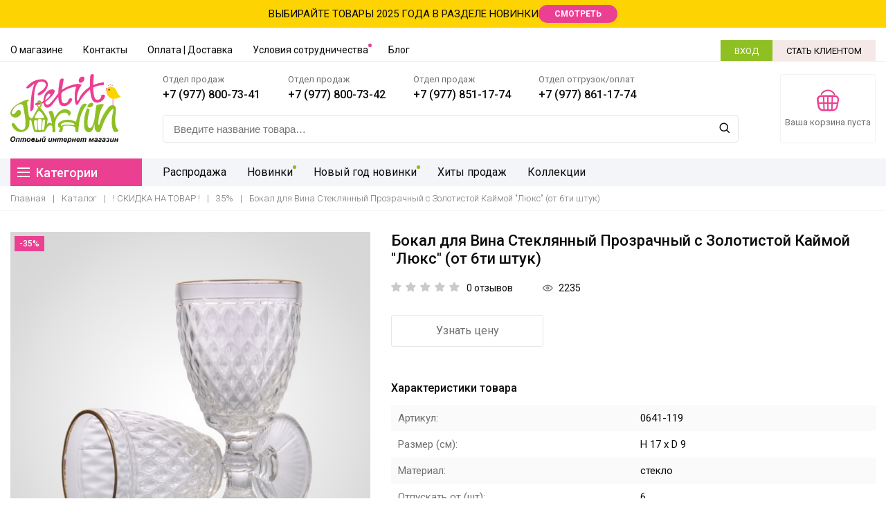

--- FILE ---
content_type: text/html; charset=UTF-8
request_url: https://www.petitjardin.ru/catalog/sale-35-percent/bokal_dlya_vina_steklyannyy_prozrachnyy_s_zolotistoy_kaymoy_lyuks_ot_6ti_shtuk/
body_size: 23776
content:
<!doctype html>
<html lang="ru-RU">
<head>
	<meta charset="UTF-8">
	<meta http-equiv="X-UA-Compatible" content="IE=edge">
	<meta name="viewport" content="width=device-width, initial-scale=1">
	<meta name="format-detection" content="telephone=no">
	<link href="https://fonts.googleapis.com/css2?family=Roboto:wght@300;400;500;700&display=swap" rel="stylesheet">
	<title>Бокал для Вина Стеклянный Прозрачный с Золотистой Каймой &quot;Люкс&quot; (от 6ти штук) купить в Москве по оптовым ценам - интернет магазин Petit Jardin</title>

	<link rel="stylesheet" href="https://cdn.jsdelivr.net/gh/fancyapps/fancybox@3.5.7/dist/jquery.fancybox.min.css"/>
	<link rel="stylesheet" href="https://cdnjs.cloudflare.com/ajax/libs/jqueryui/1.12.1/jquery-ui.min.css">
	
	<meta http-equiv="Content-Type" content="text/html; charset=UTF-8" />
<meta name="robots" content="index, follow" />
<meta name="keywords" content="бокал для вина стеклянный прозрачный с золотистой каймой &amp;quot;люкс&amp;quot; (от 6ти штук) купить, бокал для вина стеклянный прозрачный с золотистой каймой &amp;quot;люкс&amp;quot; (от 6ти штук) в стиле прованс" />
<meta name="description" content="Бокал для Вина Стеклянный Прозрачный с Золотистой Каймой &amp;quot;Люкс&amp;quot; (от 6ти штук) - оптовая продажа товаров в стиле прованс по низким ценам. быстрая логистика, склад в Москве. Большой ассортимент товаров в оптовом интернет магазине Petit jardin" />
<script type="text/javascript" data-skip-moving="true">(function(w, d) {var v = w.frameCacheVars = {'CACHE_MODE':'HTMLCACHE','storageBlocks':[],'dynamicBlocks':{'LkGdQn':'4e678d2d1e22','auth':'43e40d49fd9d','basketline':'43e40d49fd9d','XEVOpk':'7d2c87621362','js_code_epilog_section':'d41d8cd98f00','rIpOz9':'c7b93871f06b','NMQc3w':'14584b0f9622','mKUqxK':'aff72187b258'},'AUTO_UPDATE':true,'AUTO_UPDATE_TTL':'0','version':'2'};var inv = false;if (v.AUTO_UPDATE === false){if (v.AUTO_UPDATE_TTL && v.AUTO_UPDATE_TTL > 0){var lm = Date.parse(d.lastModified);if (!isNaN(lm)){var td = new Date().getTime();if ((lm + v.AUTO_UPDATE_TTL * 1000) >= td){w.frameRequestStart = false;w.preventAutoUpdate = true;return;}inv = true;}}else{w.frameRequestStart = false;w.preventAutoUpdate = true;return;}}var r = w.XMLHttpRequest ? new XMLHttpRequest() : (w.ActiveXObject ? new w.ActiveXObject("Microsoft.XMLHTTP") : null);if (!r) { return; }w.frameRequestStart = true;var m = v.CACHE_MODE; var l = w.location; var x = new Date().getTime();var q = "?bxrand=" + x + (l.search.length > 0 ? "&" + l.search.substring(1) : "");var u = l.protocol + "//" + l.host + l.pathname + q;r.open("GET", u, true);r.setRequestHeader("BX-ACTION-TYPE", "get_dynamic");r.setRequestHeader("X-Bitrix-Composite", "get_dynamic");r.setRequestHeader("BX-CACHE-MODE", m);r.setRequestHeader("BX-CACHE-BLOCKS", v.dynamicBlocks ? JSON.stringify(v.dynamicBlocks) : "");if (inv){r.setRequestHeader("BX-INVALIDATE-CACHE", "Y");}try { r.setRequestHeader("BX-REF", d.referrer || "");} catch(e) {}if (m === "APPCACHE"){r.setRequestHeader("BX-APPCACHE-PARAMS", JSON.stringify(v.PARAMS));r.setRequestHeader("BX-APPCACHE-URL", v.PAGE_URL ? v.PAGE_URL : "");}r.onreadystatechange = function() {if (r.readyState != 4) { return; }var a = r.getResponseHeader("BX-RAND");var b = w.BX && w.BX.frameCache ? w.BX.frameCache : false;if (a != x || !((r.status >= 200 && r.status < 300) || r.status === 304 || r.status === 1223 || r.status === 0)){var f = {error:true, reason:a!=x?"bad_rand":"bad_status", url:u, xhr:r, status:r.status};if (w.BX && w.BX.ready && b){BX.ready(function() {setTimeout(function(){BX.onCustomEvent("onFrameDataRequestFail", [f]);}, 0);});}w.frameRequestFail = f;return;}if (b){b.onFrameDataReceived(r.responseText);if (!w.frameUpdateInvoked){b.update(false);}w.frameUpdateInvoked = true;}else{w.frameDataString = r.responseText;}};r.send();var p = w.performance;if (p && p.addEventListener && p.getEntries && p.setResourceTimingBufferSize){var e = 'resourcetimingbufferfull';var h = function() {if (w.BX && w.BX.frameCache && w.BX.frameCache.frameDataInserted){p.removeEventListener(e, h);}else {p.setResourceTimingBufferSize(p.getEntries().length + 50);}};p.addEventListener(e, h);}})(window, document);</script>


<link href="/bitrix/js/ui/design-tokens/dist/ui.design-tokens.min.css?167778837822029" type="text/css"  rel="stylesheet" />
<link href="/bitrix/js/ui/fonts/opensans/ui.font.opensans.min.css?16777882702320" type="text/css"  rel="stylesheet" />
<link href="/bitrix/js/main/popup/dist/main.popup.bundle.min.css?168738379926598" type="text/css"  rel="stylesheet" />
<link href="/bitrix/cache/css/s1/petitjardin/page_eb305c0313c044943e8f775bc2465bb1/page_eb305c0313c044943e8f775bc2465bb1_v1.css?17537225571486" type="text/css"  rel="stylesheet" />
<link href="/bitrix/cache/css/s1/petitjardin/template_ac63b5b0c5c7bb409a1c6fb38326e444/template_ac63b5b0c5c7bb409a1c6fb38326e444_v1.css?1753722532172227" type="text/css"  data-template-style="true" rel="stylesheet" />
<script type="text/javascript">if(!window.BX)window.BX={};if(!window.BX.message)window.BX.message=function(mess){if(typeof mess==='object'){for(let i in mess) {BX.message[i]=mess[i];} return true;}};</script>
<script type="text/javascript">(window.BX||top.BX).message({'JS_CORE_LOADING':'Загрузка...','JS_CORE_NO_DATA':'- Нет данных -','JS_CORE_WINDOW_CLOSE':'Закрыть','JS_CORE_WINDOW_EXPAND':'Развернуть','JS_CORE_WINDOW_NARROW':'Свернуть в окно','JS_CORE_WINDOW_SAVE':'Сохранить','JS_CORE_WINDOW_CANCEL':'Отменить','JS_CORE_WINDOW_CONTINUE':'Продолжить','JS_CORE_H':'ч','JS_CORE_M':'м','JS_CORE_S':'с','JSADM_AI_HIDE_EXTRA':'Скрыть лишние','JSADM_AI_ALL_NOTIF':'Показать все','JSADM_AUTH_REQ':'Требуется авторизация!','JS_CORE_WINDOW_AUTH':'Войти','JS_CORE_IMAGE_FULL':'Полный размер'});</script>

<script type="text/javascript" src="/bitrix/js/main/core/core.min.js?1687383802219752"></script>

<script>BX.setJSList(['/bitrix/js/main/core/core_ajax.js','/bitrix/js/main/core/core_promise.js','/bitrix/js/main/polyfill/promise/js/promise.js','/bitrix/js/main/loadext/loadext.js','/bitrix/js/main/loadext/extension.js','/bitrix/js/main/polyfill/promise/js/promise.js','/bitrix/js/main/polyfill/find/js/find.js','/bitrix/js/main/polyfill/includes/js/includes.js','/bitrix/js/main/polyfill/matches/js/matches.js','/bitrix/js/ui/polyfill/closest/js/closest.js','/bitrix/js/main/polyfill/fill/main.polyfill.fill.js','/bitrix/js/main/polyfill/find/js/find.js','/bitrix/js/main/polyfill/matches/js/matches.js','/bitrix/js/main/polyfill/core/dist/polyfill.bundle.js','/bitrix/js/main/core/core.js','/bitrix/js/main/polyfill/intersectionobserver/js/intersectionobserver.js','/bitrix/js/main/lazyload/dist/lazyload.bundle.js','/bitrix/js/main/polyfill/core/dist/polyfill.bundle.js','/bitrix/js/main/parambag/dist/parambag.bundle.js']);
</script>
<script type="text/javascript">(window.BX||top.BX).message({'LANGUAGE_ID':'ru','FORMAT_DATE':'DD.MM.YYYY','FORMAT_DATETIME':'DD.MM.YYYY HH:MI:SS','COOKIE_PREFIX':'BITRIX_SM','SERVER_TZ_OFFSET':'10800','UTF_MODE':'Y','SITE_ID':'s1','SITE_DIR':'/'});</script>


<script type="text/javascript"  src="/bitrix/cache/js/s1/petitjardin/kernel_main/kernel_main_v1.js?1753790383154482"></script>
<script type="text/javascript" src="/bitrix/js/ui/dexie/dist/dexie3.bundle.min.js?167778827288295"></script>
<script type="text/javascript" src="/bitrix/js/main/core/core_ls.min.js?15147578677365"></script>
<script type="text/javascript" src="/bitrix/js/main/core/core_frame_cache.min.js?168738380211210"></script>
<script type="text/javascript" src="https://code.jquery.com/jquery-2.2.2.min.js"></script>
<script type="text/javascript" src="https://cdn.jsdelivr.net/gh/fancyapps/fancybox@3.5.7/dist/jquery.fancybox.min.js"></script>
<script type="text/javascript" src="/bitrix/js/main/popup/dist/main.popup.bundle.min.js?168738379465670"></script>
<script type="text/javascript">BX.setJSList(['/bitrix/js/main/core/core_fx.js','/bitrix/js/main/session.js','/bitrix/js/main/pageobject/pageobject.js','/bitrix/js/main/core/core_window.js','/bitrix/js/main/date/main.date.js','/bitrix/js/main/core/core_date.js','/bitrix/js/main/utils.js','/bitrix/templates/petitjardin/js/main.js','/bitrix/templates/petitjardin/vendor/slick/slick.min.js','/bitrix/templates/petitjardin/js/script.js','/bitrix/templates/petitjardin/js/index-script.js','/bitrix/templates/petitjardin/js/catalog.js','/bitrix/templates/petitjardin/js/product.js','/bitrix/templates/petitjardin/js/about.js','/bitrix/templates/petitjardin/js/petit-canvas-script.js','/bitrix/components/bitrix/search.title/script.js']);</script>
<script type="text/javascript">BX.setCSSList(['/bitrix/templates/petitjardin/components/bitrix/catalog/pro_main/bitrix/catalog.element/.default/style.css','/bitrix/templates/petitjardin/vendor/slick/slick.css','/bitrix/templates/petitjardin/fonts/icomoon/style.css','/bitrix/templates/petitjardin/css/style.css','/bitrix/templates/petitjardin/components/bitrix/search.title/pro_visual_r/style.css','/bitrix/templates/petitjardin/template_styles.css']);</script>
<script type="text/javascript">
					(function () {
						"use strict";

						var counter = function ()
						{
							var cookie = (function (name) {
								var parts = ("; " + document.cookie).split("; " + name + "=");
								if (parts.length == 2) {
									try {return JSON.parse(decodeURIComponent(parts.pop().split(";").shift()));}
									catch (e) {}
								}
							})("BITRIX_CONVERSION_CONTEXT_s1");

							if (cookie && cookie.EXPIRE >= BX.message("SERVER_TIME"))
								return;

							var request = new XMLHttpRequest();
							request.open("POST", "/bitrix/tools/conversion/ajax_counter.php", true);
							request.setRequestHeader("Content-type", "application/x-www-form-urlencoded");
							request.send(
								"SITE_ID="+encodeURIComponent("s1")+
								"&sessid="+encodeURIComponent(BX.bitrix_sessid())+
								"&HTTP_REFERER="+encodeURIComponent(document.referrer)
							);
						};

						if (window.frameRequestStart === true)
							BX.addCustomEvent("onFrameDataReceived", counter);
						else
							BX.ready(counter);
					})();
				</script>



<script type="text/javascript"  src="/bitrix/cache/js/s1/petitjardin/template_f46b504d82b9d7f27fbec9e02b19f2c7/template_f46b504d82b9d7f27fbec9e02b19f2c7_v1.js?175372253280779"></script>
<script type="text/javascript">var _ba = _ba || []; _ba.push(["aid", "bcf68f5d2ce48d4cd404bfdbbdc1e2d5"]); _ba.push(["host", "www.petitjardin.ru"]); _ba.push(["ad[ct][item]", "[base64]"]);_ba.push(["ad[ct][user_id]", function(){return BX.message("USER_ID") ? BX.message("USER_ID") : 0;}]);_ba.push(["ad[ct][recommendation]", function() {var rcmId = "";var cookieValue = BX.getCookie("BITRIX_SM_RCM_PRODUCT_LOG");var productId = 16469;var cItems = [];var cItem;if (cookieValue){cItems = cookieValue.split(".");}var i = cItems.length;while (i--){cItem = cItems[i].split("-");if (cItem[0] == productId){rcmId = cItem[1];break;}}return rcmId;}]);_ba.push(["ad[ct][v]", "2"]);(function() {var ba = document.createElement("script"); ba.type = "text/javascript"; ba.async = true;ba.src = (document.location.protocol == "https:" ? "https://" : "http://") + "bitrix.info/ba.js";var s = document.getElementsByTagName("script")[0];s.parentNode.insertBefore(ba, s);})();</script>


    

</head>
<body>
	<div id="panel"></div>

	<div class="bg-box-menu"></div>
	<div class="wrapper-fixed-footer">
		<!--Хедер-->
		<div class="header">
			<a href="#" class="close-menu"><i class="fashion-21"></i></a>
			<div class="department-line">
	ВЫБИРАЙТЕ ТОВАРЫ 2025 ГОДА В РАЗДЕЛЕ НОВИНКИ <a href="/new/" class="pink-btn">СМОТРЕТЬ</a>
</div>
<br>			<div class="top-header flex-center-bl">
				<div class="center-bl">
					<div id="bxdynamic_LkGdQn_start" style="display:none"></div>

	<a href="#" rel="nofollow" class="menu-tb"><i></i><i></i><i></i></a>
	<ul class="menu-top clearfix" id="top">
		<li class="close-menu-mobile"><i class="fashion-13"></i></li>
		
			<li><a href="/about/" >О магазине</a></li>

		
			<li><a href="/about/contacts/" >Контакты</a></li>

		
			<li><a href="/about/oplata/" >Оплата | Доставка</a></li>

		
			<li><a href="/about/uslovia/" class="rounder">Условия сотрудничества</a></li>

		
			<li><a href="/news/" class="1">Блог</a></li>

			</ul>

<div id="bxdynamic_LkGdQn_end" style="display:none"></div>					<div class="right-top-menu">
						<div id="bxdynamic_auth_start" style="display:none"></div>Загрузка...<div id="bxdynamic_auth_end" style="display:none"></div>					</div>
				</div>
			</div>
			<div class="sticky-anchor"></div>
			<div class="wrapper-header-tb">
				<div class="center-header">
					<div class="center-bl clearfix">
						<div class="flex-header">
								<a href="/" class="logo"><img src="/bitrix/templates/petitjardin/img/logo.svg" alt="Petit Jardin" title="Petit Jardin"></a>
							<div class="center-header-s">
								<div class="above-s clearfix">
									<div class="box-phone-ch">
	<p>Отдел продаж</p>
	<a href="tel:+79778007341">+7 (977) 800-73-41</a>
</div>
<div class="box-phone-ch">
	<p>Отдел продаж</p>
	<a href="tel:+79778007342">+7 (977) 800-73-42</a>
</div>
<div class="box-phone-ch">
	<p>Отдел продаж</p>
	<a href="tel:+79778611774">+7 (977) 851-17-74</a>
</div>
<div class="box-phone-ch">
	<p>Отдел отгрузок/оплат</p>
	<a href="tel:+79778611774">+7 (977) 861-17-74</a>
</div>								</div>
								<div class="under-s">
									<div class="search-wrapper-header">
										

	<div id="title-search" class="input-box">

		<form action="/search/index.php">

			<input id="title-search-input" type="text" name="q" value="" placeholder="Введите название товара…" autocomplete="off">
			<a href="#" class="clear-search-btn"><i class="fashion-12"></i></a>
			<button type="submit" class="btn-search" name="s"><i class="fashion-1"></i></button>

		</form>
	</div>


<script>
	BX.ready(function(){
		new JCTitleSearch({
			'AJAX_PAGE' : '/catalog/sale-35-percent/bokal_dlya_vina_steklyannyy_prozrachnyy_s_zolotistoy_kaymoy_lyuks_ot_6ti_shtuk/',
			'CONTAINER_ID': 'title-search',
			'INPUT_ID': 'title-search-input',
			'MIN_QUERY_LEN': 2
		});
	});
</script>									</div>
								</div>
							</div>
							<div class="flex-basket">
								<div id="bxdynamic_basketline_start" style="display:none"></div>Загрузка...<div id="bxdynamic_basketline_end" style="display:none"></div>							</div>
						</div>
					</div>
				</div>
				<div class="bottom-header-main">
					<div class="center-bl clearfix">
						<div class="box-menu-long">
							<div id="bxdynamic_XEVOpk_start" style="display:none"></div>
	<a href="#" rel="nofollow" class="category-btn-header">
		<span><i></i><i></i><i></i></span>
		Категории
	</a>
	<ul class="right-category clearfix">
					
			
				<li class="" >
					<a href="/catalog/rasprodazha/">
						Распродажа					</a>
				</li>

			
			
					
			
				<li class="rounded">
					<a href="/new/">
						Новинки					</a>
				</li>

			
			
					
			
				<li class="rounded">
					<a href="/catalog/novyy-god-novinki/">
						Новый год новинки					</a>
				</li>

			
			
					
			
				<li class="" >
					<a href="/hit/">
						Хиты продаж					</a>
				</li>

			
			
					
			
				<li class="" >
					<a href="/collection/">
						Коллекции					</a>
				</li>

			
			
		
		
	</ul>
	<div id="bxdynamic_XEVOpk_end" style="display:none"></div>							<div class="category-list-wrapper">
								
<ul class="ul-tabs-tag">
    
        <li >
            <a
                                href="/catalog/mebel-opt/"
                data-href="#tab-tag2557905715"
                            >
                Мебель            </a>
                            <div class="box-for-tags with-photo">
                    <div class="box-list">

                                                    
                            
                                <div class="one-block">
                                    <div class="caption">
                                        <a
                                            href="/catalog/dlya_doma-opt/"
                                                                                    >
                                            Для дома                                        </a>
                                    </div>
                                                                            <ul>
                                                                                            <li>
                                                    <a
                                                        href="/catalog/kaminnye-portaly-optom/"
                                                                                                            >
                                                        Каминные порталы                                                    </a>
                                                </li>
                                                                                            <li>
                                                    <a
                                                        href="/catalog/aksessuary_dlya_doma-opt/"
                                                                                                            >
                                                        Колонны                                                    </a>
                                                </li>
                                                                                            <li>
                                                    <a
                                                        href="/catalog/komody-optom-provans/"
                                                                                                            >
                                                        Комоды                                                    </a>
                                                </li>
                                                                                            <li>
                                                    <a
                                                        href="/catalog/konsoli-provans-optom/"
                                                                                                            >
                                                        Консоли                                                    </a>
                                                </li>
                                                                                            <li>
                                                    <a
                                                        href="/catalog/optom-myagkaya-mebel-provans/"
                                                                                                            >
                                                        Мягкая мебель                                                    </a>
                                                </li>
                                                                                            <li>
                                                    <a
                                                        href="/catalog/napolnye-zerkala/"
                                                                                                            >
                                                        Напольные зеркала                                                    </a>
                                                </li>
                                                                                            <li>
                                                    <a
                                                        href="/catalog/polochki-provans-optom/"
                                                                                                            >
                                                        Полочки                                                     </a>
                                                </li>
                                                                                            <li>
                                                    <a
                                                        href="/catalog/prochee-dlya-doma/"
                                                                                                            >
                                                        Прочее для дома                                                    </a>
                                                </li>
                                                                                            <li>
                                                    <a
                                                        href="/catalog/stellazhi-provans-optom/"
                                                                                                            >
                                                        Стеллажи                                                    </a>
                                                </li>
                                                                                            <li>
                                                    <a
                                                        href="/catalog/stoly-provans-kupit-optom/"
                                                                                                            >
                                                        Столы, столики                                                    </a>
                                                </li>
                                                                                            <li>
                                                    <a
                                                        href="/catalog/stulya/"
                                                                                                            >
                                                        Стулья                                                    </a>
                                                </li>
                                                                                            <li>
                                                    <a
                                                        href="/catalog/tumbochki-provans-optom/"
                                                                                                            >
                                                        Тумбочки                                                     </a>
                                                </li>
                                                                                            <li>
                                                    <a
                                                        href="/catalog/shirmy-provans-optom/"
                                                                                                            >
                                                        Ширмы                                                    </a>
                                                </li>
                                                                                            <li>
                                                    <a
                                                        href="/catalog/shkafy-optom-provans-kupit/"
                                                                                                            >
                                                        Шкафы                                                    </a>
                                                </li>
                                                                                    </ul>
                                    
                                </div>
                                
                                <div class="one-block">
                                    <div class="caption">
                                        <a
                                            href="/catalog/dlya_sada-opt/"
                                                                                    >
                                            Для сада                                        </a>
                                    </div>
                                                                            <ul>
                                                                                            <li>
                                                    <a
                                                        href="/catalog/kovannaya-mebel-provans-optom/"
                                                                                                            >
                                                        Кованная мебель                                                    </a>
                                                </li>
                                                                                            <li>
                                                    <a
                                                        href="/catalog/podstavki-dlya-tsvetov-optom/"
                                                                                                            >
                                                        Подставки для цветов                                                    </a>
                                                </li>
                                                                                            <li>
                                                    <a
                                                        href="/catalog/sadovye-divany-optom/"
                                                                                                            >
                                                        Садовые диваны                                                    </a>
                                                </li>
                                                                                            <li>
                                                    <a
                                                        href="/catalog/stellazhi_sad_optom/"
                                                                                                            >
                                                        Стеллажи                                                    </a>
                                                </li>
                                                                                            <li>
                                                    <a
                                                        href="/catalog/stoly-dlya-sada-optom/"
                                                                                                            >
                                                        Столы для сада                                                    </a>
                                                </li>
                                                                                            <li>
                                                    <a
                                                        href="/catalog/stulya-dlya-sada-optom/"
                                                                                                            >
                                                        Стулья для сада                                                    </a>
                                                </li>
                                                                                    </ul>
                                    
                                </div>
                                
                    </div>
                </div>
                    </li>
    
        <li >
            <a
                                href="/catalog/aksessuary-dlya-vannoy-komnaty/"
                data-href="#tab-tag720537397"
                            >
                Ванная  комната            </a>
                            <div class="box-for-tags with-photo">
                    <div class="box-list">

                                                    
                            
                                <div class="one-block">
                                    <div class="caption">
                                        <a
                                            href="/catalog/vannaya-keramika/"
                                                                                    >
                                            Аксессуары для ванной/туалета                                        </a>
                                    </div>
                                    
                                </div>
                                
                                <div class="one-block">
                                    <div class="caption">
                                        <a
                                            href="/catalog/bannye-prinadlezhnosti/"
                                                                                    >
                                            Банные принадлежности                                        </a>
                                    </div>
                                    
                                </div>
                                
                                <div class="one-block">
                                    <div class="caption">
                                        <a
                                            href="/catalog/mebel-dlya-vannoy/"
                                                                                    >
                                            Мебель для ванной/туалетной комнаты                                        </a>
                                    </div>
                                    
                                </div>
                                
                    </div>
                </div>
                    </li>
    
        <li >
            <a
                                href="/catalog/svet-opt/"
                data-href="#tab-tag3959158698"
                            >
                Свет            </a>
                            <div class="box-for-tags with-photo">
                    <div class="box-list">

                                                    
                            
                                <div class="one-block">
                                    <div class="caption">
                                        <a
                                            href="/catalog/abazhury-opt/"
                                                                                    >
                                            Абажуры                                        </a>
                                    </div>
                                    
                                </div>
                                
                                <div class="one-block">
                                    <div class="caption">
                                        <a
                                            href="/catalog/bra-opt/"
                                                                                    >
                                            Бра                                        </a>
                                    </div>
                                    
                                </div>
                                
                                <div class="one-block">
                                    <div class="caption">
                                        <a
                                            href="/catalog/lyustry-opt/"
                                                                                    >
                                            Люстры                                        </a>
                                    </div>
                                    
                                </div>
                                
                                <div class="one-block">
                                    <div class="caption">
                                        <a
                                            href="/catalog/lampy_nastolnye-opt/"
                                                                                    >
                                            Настольные лампы                                        </a>
                                    </div>
                                    
                                </div>
                                
                                <div class="one-block">
                                    <div class="caption">
                                        <a
                                            href="/catalog/torshery-opt/"
                                                                                    >
                                            Торшеры                                        </a>
                                    </div>
                                    
                                </div>
                                
                    </div>
                </div>
                    </li>
    
        <li >
            <a
                                href="/catalog/tekstil-opt/"
                data-href="#tab-tag617695445"
                            >
                Текстиль            </a>
                            <div class="box-for-tags with-photo">
                    <div class="box-list">

                                                    
                            
                                <div class="one-block">
                                    <div class="caption">
                                        <a
                                            href="/catalog/dekorativnye_podushki-opt/"
                                                                                    >
                                            Декоративные подушки                                        </a>
                                    </div>
                                    
                                </div>
                                
                                <div class="one-block">
                                    <div class="caption">
                                        <a
                                            href="/catalog/kovriki/"
                                                                                    >
                                            Ковры и коврики                                        </a>
                                    </div>
                                    
                                </div>
                                
                                <div class="one-block">
                                    <div class="caption">
                                        <a
                                            href="/catalog/korziny-dlya-belya/"
                                                                                    >
                                            Корзины для белья                                        </a>
                                    </div>
                                    
                                </div>
                                
                                <div class="one-block">
                                    <div class="caption">
                                        <a
                                            href="/catalog/detskie_myagkie_igrushki-opt/"
                                                                                    >
                                            Мягкие игрушки                                        </a>
                                    </div>
                                    
                                </div>
                                
                                <div class="one-block">
                                    <div class="caption">
                                        <a
                                            href="/catalog/podushki_dlya_stulev-opt/"
                                                                                    >
                                            Подушки для стульев                                        </a>
                                    </div>
                                    
                                </div>
                                
                                <div class="one-block">
                                    <div class="caption">
                                        <a
                                            href="/catalog/postelnye-prinadlezhnosti-optom/"
                                                                                    >
                                            Постельные принадлежности                                        </a>
                                    </div>
                                    
                                </div>
                                
                                <div class="one-block">
                                    <div class="caption">
                                        <a
                                            href="/catalog/kukhonnyy_tekstil/"
                                                                                    >
                                            Салфетки                                        </a>
                                    </div>
                                    
                                </div>
                                
                                <div class="one-block">
                                    <div class="caption">
                                        <a
                                            href="/catalog/skaterti-opt/"
                                                                                    >
                                            Скатерти                                        </a>
                                    </div>
                                    
                                </div>
                                
                                <div class="one-block">
                                    <div class="caption">
                                        <a
                                            href="/catalog/tkan/"
                                                                                    >
                                            Ткань                                        </a>
                                    </div>
                                    
                                </div>
                                
                                <div class="one-block">
                                    <div class="caption">
                                        <a
                                            href="/catalog/fartuki-provans-optom/"
                                                                                    >
                                            Фартуки                                        </a>
                                    </div>
                                    
                                </div>
                                
                                <div class="one-block">
                                    <div class="caption">
                                        <a
                                            href="/catalog/shtory-opt/"
                                                                                    >
                                            Шторы                                        </a>
                                    </div>
                                    
                                </div>
                                
                    </div>
                </div>
                    </li>
    
        <li >
            <a
                                href="/catalog/aromaty_dlya_doma-opt/"
                data-href="#tab-tag3336649420"
                            >
                Ароматы            </a>
                            <div class="box-for-tags with-photo">
                    <div class="box-list">

                                                    
                            
                                <div class="one-block">
                                    <div class="caption">
                                        <a
                                            href="/catalog/aromaty-dlya-belya-opt/"
                                                                                    >
                                            Ароматы для белья                                        </a>
                                    </div>
                                                                            <ul>
                                                                                            <li>
                                                    <a
                                                        href="/catalog/sashe-opt/"
                                                                                                            >
                                                        Cаше в пакетиках                                                    </a>
                                                </li>
                                                                                    </ul>
                                    
                                </div>
                                
                                <div class="one-block">
                                    <div class="caption">
                                        <a
                                            href="/catalog/aromaty-dlya-komnat-optom/"
                                                                                    >
                                            Ароматы для комнат                                        </a>
                                    </div>
                                                                            <ul>
                                                                                            <li>
                                                    <a
                                                        href="/catalog/diffuzor-opt/"
                                                                                                            >
                                                        Ароматические жидкости - диффузоры                                                    </a>
                                                </li>
                                                                                            <li>
                                                    <a
                                                        href="/catalog/svechi-opt/"
                                                                                                            >
                                                        Свечи                                                    </a>
                                                </li>
                                                                                    </ul>
                                    
                                </div>
                                
                    </div>
                </div>
                    </li>
    
        <li >
            <a
                                href="/catalog/posuda-opt/"
                data-href="#tab-tag1285644166"
                            >
                Посуда            </a>
                            <div class="box-for-tags with-photo">
                    <div class="box-list">

                                                    
                            
                                <div class="one-block">
                                    <div class="caption">
                                        <a
                                            href="/catalog/posuda_dlya_stola_i_kukhni-opt/"
                                                                                    >
                                            Посуда для стола и кухни                                        </a>
                                    </div>
                                    
                                </div>
                                
                                <div class="one-block">
                                    <div class="caption">
                                        <a
                                            href="/catalog/bokaly_dlya_vina-opt/"
                                                                                    >
                                            Бокалы для вина и шампанского                                        </a>
                                    </div>
                                    
                                </div>
                                
                                <div class="one-block">
                                    <div class="caption">
                                        <a
                                            href="/catalog/bokaly_dlya_vody-opt/"
                                                                                    >
                                            Бокалы для воды                                        </a>
                                    </div>
                                    
                                </div>
                                
                                <div class="one-block">
                                    <div class="caption">
                                        <a
                                            href="/catalog/aksessuary-dlya-kukhni/"
                                                                                    >
                                            Аксессуары для кухни                                        </a>
                                    </div>
                                    
                                </div>
                                
                                <div class="one-block">
                                    <div class="caption">
                                        <a
                                            href="/catalog/banki-dlya-sypuchikh/"
                                                                                    >
                                            Банки для сыпучих, хлебницы                                        </a>
                                    </div>
                                    
                                </div>
                                
                                <div class="one-block">
                                    <div class="caption">
                                        <a
                                            href="/catalog/vazy_keramicheskie/"
                                                                                    >
                                            Вазы керамические                                        </a>
                                    </div>
                                    
                                </div>
                                
                                <div class="one-block">
                                    <div class="caption">
                                        <a
                                            href="/catalog/vaza_metall/"
                                                                                    >
                                            Вазы металл                                        </a>
                                    </div>
                                    
                                </div>
                                
                                <div class="one-block">
                                    <div class="caption">
                                        <a
                                            href="/catalog/vazy-polistoun-beton/"
                                                                                    >
                                            Вазы полистоун, бетон                                        </a>
                                    </div>
                                    
                                </div>
                                
                                <div class="one-block">
                                    <div class="caption">
                                        <a
                                            href="/catalog/vazy_steklyannye-opt/"
                                                                                    >
                                            Вазы стеклянные                                        </a>
                                    </div>
                                    
                                </div>
                                
                                <div class="one-block">
                                    <div class="caption">
                                        <a
                                            href="/catalog/dekor_dlya_stola_keramika/"
                                                                                    >
                                            Декор для стола керамика                                        </a>
                                    </div>
                                    
                                </div>
                                
                                <div class="one-block">
                                    <div class="caption">
                                        <a
                                            href="/catalog/dekor_dlya_stola_steklo/"
                                                                                    >
                                            Декор для стола стекло                                        </a>
                                    </div>
                                    
                                </div>
                                
                                <div class="one-block">
                                    <div class="caption">
                                        <a
                                            href="/catalog/dekor_razny/"
                                                                                    >
                                            Декор разный                                        </a>
                                    </div>
                                    
                                </div>
                                
                                <div class="one-block">
                                    <div class="caption">
                                        <a
                                            href="/catalog/kashpo_metall_kreamika/"
                                                                                    >
                                            Кашпо металл, керамика                                        </a>
                                    </div>
                                    
                                </div>
                                
                                <div class="one-block">
                                    <div class="caption">
                                        <a
                                            href="/catalog/konfetnitsy-fruktovnitsy/"
                                                                                    >
                                            Конфетницы, фруктовницы                                        </a>
                                    </div>
                                    
                                </div>
                                
                                <div class="one-block">
                                    <div class="caption">
                                        <a
                                            href="/catalog/kuvshiny_keramika_metall/"
                                                                                    >
                                            Кувшины керамика, металл                                        </a>
                                    </div>
                                    
                                </div>
                                
                                <div class="one-block">
                                    <div class="caption">
                                        <a
                                            href="/catalog/kuvshiny_steklo/"
                                                                                    >
                                            Кувшины стекло                                        </a>
                                    </div>
                                    
                                </div>
                                
                                <div class="one-block">
                                    <div class="caption">
                                        <a
                                            href="/catalog/podnosy-opt/"
                                                                                    >
                                            Подносы                                        </a>
                                    </div>
                                    
                                </div>
                                
                    </div>
                </div>
                    </li>
    
        <li >
            <a
                                href="/catalog/simvol-2019/"
                data-href="#tab-tag4016444574"
                            >
                Кролики, к Пасхе            </a>
                            <div class="box-for-tags with-photo">
                    <div class="box-list">

                                                    
                            
                                <div class="one-block">
                                    <div class="caption">
                                        <a
                                            href="/catalog/25/"
                                                                                    >
                                            -25%                                        </a>
                                    </div>
                                    
                                </div>
                                
                                <div class="one-block">
                                    <div class="caption">
                                        <a
                                            href="/catalog/keramika/"
                                                                                    >
                                            Керамика                                        </a>
                                    </div>
                                    
                                </div>
                                
                    </div>
                </div>
                    </li>
    
        <li >
            <a
                                href="/catalog/accessories-opt/"
                data-href="#tab-tag1312792055"
                            >
                Аксессуары            </a>
                            <div class="box-for-tags with-photo">
                    <div class="box-list">

                                                    
                            
                                <div class="one-block">
                                    <div class="caption">
                                        <a
                                            href="/catalog/angely-opt/"
                                                                                    >
                                            Ангелы                                        </a>
                                    </div>
                                    
                                </div>
                                
                                <div class="one-block">
                                    <div class="caption">
                                        <a
                                            href="/catalog/veshalki-kryuchki-/"
                                                                                    >
                                            Вешалки, крючки                                         </a>
                                    </div>
                                    
                                </div>
                                
                                <div class="one-block">
                                    <div class="caption">
                                        <a
                                            href="/catalog/zerkala/"
                                                                                    >
                                            Зеркала                                        </a>
                                    </div>
                                    
                                </div>
                                
                                <div class="one-block">
                                    <div class="caption">
                                        <a
                                            href="/catalog/kalendari/"
                                                                                    >
                                            Календари                                        </a>
                                    </div>
                                    
                                </div>
                                
                                <div class="one-block">
                                    <div class="caption">
                                        <a
                                            href="/catalog/kletki_dekor-opt/"
                                                                                    >
                                            Клетки декор                                        </a>
                                    </div>
                                    
                                </div>
                                
                                <div class="one-block">
                                    <div class="caption">
                                        <a
                                            href="/catalog/klyuchnitsy/"
                                                                                    >
                                            Ключницы                                        </a>
                                    </div>
                                    
                                </div>
                                
                                <div class="one-block">
                                    <div class="caption">
                                        <a
                                            href="/catalog/manekeny-opt/"
                                                                                    >
                                            Манекены                                        </a>
                                    </div>
                                    
                                </div>
                                
                                <div class="one-block">
                                    <div class="caption">
                                        <a
                                            href="/catalog/panno_i_postery-opt/"
                                                                                    >
                                            Панно                                         </a>
                                    </div>
                                    
                                </div>
                                
                                <div class="one-block">
                                    <div class="caption">
                                        <a
                                            href="/catalog/podsvechniki-opt/"
                                                                                    >
                                            Подсвечники                                        </a>
                                    </div>
                                    
                                </div>
                                
                                <div class="one-block">
                                    <div class="caption">
                                        <a
                                            href="/catalog/prochie_aksessuary-opt/"
                                                                                    >
                                            Прочие аксессуары                                        </a>
                                    </div>
                                    
                                </div>
                                
                                <div class="one-block">
                                    <div class="caption">
                                        <a
                                            href="/catalog/sunduki-opt/"
                                                                                    >
                                            Сундуки, чемоданы, корзины                                        </a>
                                    </div>
                                    
                                </div>
                                
                                <div class="one-block">
                                    <div class="caption">
                                        <a
                                            href="/catalog/figurki_dekor-opt/"
                                                                                    >
                                            Фигурки - декор                                        </a>
                                    </div>
                                    
                                </div>
                                
                                <div class="one-block">
                                    <div class="caption">
                                        <a
                                            href="/catalog/fotoramki-opt/"
                                                                                    >
                                            Фоторамки                                        </a>
                                    </div>
                                    
                                </div>
                                
                                <div class="one-block">
                                    <div class="caption">
                                        <a
                                            href="/catalog/chasy-opt/"
                                                                                    >
                                            Часы                                        </a>
                                    </div>
                                                                            <ul>
                                                                                            <li>
                                                    <a
                                                        href="/catalog/napolnye-opt/"
                                                                                                            >
                                                        Напольные                                                    </a>
                                                </li>
                                                                                            <li>
                                                    <a
                                                        href="/catalog/nastennye-opt/"
                                                                                                            >
                                                        Настенные                                                    </a>
                                                </li>
                                                                                            <li>
                                                    <a
                                                        href="/catalog/nastolnye-opt/"
                                                                                                            >
                                                        Настольные                                                    </a>
                                                </li>
                                                                                    </ul>
                                    
                                </div>
                                
                                <div class="one-block">
                                    <div class="caption">
                                        <a
                                            href="/catalog/chugunnye_izdeliya-opt/"
                                                                                    >
                                            Чугунные изделия                                        </a>
                                    </div>
                                    
                                </div>
                                                            
                            
                                <div class="one-block">
                                    <div class="caption">
                                        <a
                                            href="/catalog/shkatulki-opt/"
                                                                                    >
                                            Шкатулки                                        </a>
                                    </div>
                                    
                                </div>
                                
                    </div>
                </div>
                    </li>
    
        <li >
            <a
                                href="/catalog/raznoe/"
                data-href="#tab-tag3156716594"
                            >
                Упаковка            </a>
                            <div class="box-for-tags with-photo">
                    <div class="box-list">

                                                    
                            
                                <div class="one-block">
                                    <div class="caption">
                                        <a
                                            href="/catalog/inventar_1/"
                                                                                    >
                                            Садовый инвентарь                                        </a>
                                    </div>
                                    
                                </div>
                                
                                <div class="one-block">
                                    <div class="caption">
                                        <a
                                            href="/catalog/dekor_dlya_tsvetov/"
                                                                                    >
                                            Декор для цветов                                        </a>
                                    </div>
                                    
                                </div>
                                
                                <div class="one-block">
                                    <div class="caption">
                                        <a
                                            href="/catalog/korobki_dlya_tsvetov/"
                                                                                    >
                                            Коробки для цветов                                        </a>
                                    </div>
                                    
                                </div>
                                
                                <div class="one-block">
                                    <div class="caption">
                                        <a
                                            href="/catalog/lenty_upakovochnye/"
                                                                                    >
                                            Ленты для упаковки и цветов                                        </a>
                                    </div>
                                    
                                </div>
                                
                                <div class="one-block">
                                    <div class="caption">
                                        <a
                                            href="/catalog/podarochnye_korobki/"
                                                                                    >
                                            Подарочные коробки                                        </a>
                                    </div>
                                    
                                </div>
                                
                                <div class="one-block">
                                    <div class="caption">
                                        <a
                                            href="/catalog/otkrytki/"
                                                                                    >
                                            Подарочные открытки, блокноты                                        </a>
                                    </div>
                                    
                                </div>
                                
                                <div class="one-block">
                                    <div class="caption">
                                        <a
                                            href="/catalog/podarochnye_pakety/"
                                                                                    >
                                            Подарочные пакеты                                        </a>
                                    </div>
                                    
                                </div>
                                
                                <div class="one-block">
                                    <div class="caption">
                                        <a
                                            href="/catalog/floristicheskaya_podarochnaya_upakovka/"
                                                                                    >
                                            Флористическая подарочная упаковка                                        </a>
                                    </div>
                                    
                                </div>
                                
                                <div class="one-block">
                                    <div class="caption">
                                        <a
                                            href="/catalog/floristicheskie_instrumenty_i_aksessuary/"
                                                                                    >
                                            Флористические инструменты и аксессуары                                        </a>
                                    </div>
                                    
                                </div>
                                
                    </div>
                </div>
                    </li>
    
        <li >
            <a
                                href="/catalog/tsvety/"
                data-href="#tab-tag1964786004"
                            >
                Цветы            </a>
                            <div class="box-for-tags with-photo">
                    <div class="box-list">

                                                    
                            
                                <div class="one-block">
                                    <div class="caption">
                                        <a
                                            href="/catalog/butony/"
                                                                                    >
                                            Бутоны цветов                                        </a>
                                    </div>
                                                                            <ul>
                                                                                            <li>
                                                    <a
                                                        href="/catalog/gvozdiki-opt-byton/"
                                                                                                            >
                                                        Гвоздики                                                    </a>
                                                </li>
                                                                                            <li>
                                                    <a
                                                        href="/catalog/piony-opt-byton/"
                                                                                                            >
                                                        Пионы                                                    </a>
                                                </li>
                                                                                            <li>
                                                    <a
                                                        href="/catalog/rozy-opt-byton/"
                                                                                                            >
                                                        Розы                                                    </a>
                                                </li>
                                                                                    </ul>
                                    
                                </div>
                                
                                <div class="one-block">
                                    <div class="caption">
                                        <a
                                            href="/catalog/iskusstvennye-derevya/"
                                                                                    >
                                            Искусственные деревья                                        </a>
                                    </div>
                                    
                                </div>
                                
                                <div class="one-block">
                                    <div class="caption">
                                        <a
                                            href="/catalog/iskusstvennye_tsvety/"
                                                                                    >
                                            Искусственные цветы                                        </a>
                                    </div>
                                                                            <ul>
                                                                                            <li>
                                                    <a
                                                        href="/catalog/gvozdiki-iskustvenye-opt/"
                                                                                                            >
                                                        Гвоздики                                                    </a>
                                                </li>
                                                                                            <li>
                                                    <a
                                                        href="/catalog/georgin-iskustvenye-opt/"
                                                                                                            >
                                                        Георгин                                                    </a>
                                                </li>
                                                                                            <li>
                                                    <a
                                                        href="/catalog/gladiolus-iskustvenye-opt/"
                                                                                                            >
                                                        Гладиолус                                                    </a>
                                                </li>
                                                                                            <li>
                                                    <a
                                                        href="/catalog/gortenziya-iskustvenye-opt/"
                                                                                                            >
                                                        Гортензия                                                    </a>
                                                </li>
                                                                                            <li>
                                                    <a
                                                        href="/catalog/levkoe-iskustvenye-opt/"
                                                                                                            >
                                                        Левкое                                                    </a>
                                                </li>
                                                                                            <li>
                                                    <a
                                                        href="/catalog/liziantus-iskustvenye-opt/"
                                                                                                            >
                                                        Лизиантус                                                    </a>
                                                </li>
                                                                                            <li>
                                                    <a
                                                        href="/catalog/liliya-iskustvenye-opt/"
                                                                                                            >
                                                        Лилия                                                    </a>
                                                </li>
                                                                                            <li>
                                                    <a
                                                        href="/catalog/matiola-iskustvenye-opt/"
                                                                                                            >
                                                        Матиола                                                    </a>
                                                </li>
                                                                                            <li>
                                                    <a
                                                        href="/catalog/piony-iskustvenye-opt/"
                                                                                                            >
                                                        Пионы                                                    </a>
                                                </li>
                                                                                            <li>
                                                    <a
                                                        href="/catalog/ranunkulus-iskustvenye-opt/"
                                                                                                            >
                                                        Ранункулус                                                    </a>
                                                </li>
                                                                                            <li>
                                                    <a
                                                        href="/catalog/rozy-iskustvenye-opt/"
                                                                                                            >
                                                        Розы                                                    </a>
                                                </li>
                                                                                            <li>
                                                    <a
                                                        href="/catalog/falenopsis-iskustvenye-opt/"
                                                                                                            >
                                                        Фаленопсис                                                    </a>
                                                </li>
                                                                                    </ul>
                                    
                                </div>
                                                            
                            
                                <div class="one-block">
                                    <div class="caption">
                                        <a
                                            href="/catalog/ovoshchi_frukty/"
                                                                                    >
                                            Овощи, фрукты                                        </a>
                                    </div>
                                    
                                </div>
                                
                                <div class="one-block">
                                    <div class="caption">
                                        <a
                                            href="/catalog/rasteniya_v_gorshkakh/"
                                                                                    >
                                            Растения в горшках                                        </a>
                                    </div>
                                    
                                </div>
                                
                    </div>
                </div>
                    </li>
    
        <li >
            <a
                                href="/catalog/novyy_god/"
                data-href="#tab-tag4142239153"
                            >
                Новый год            </a>
                            <div class="box-for-tags with-photo">
                    <div class="box-list">

                                                    
                            
                                <div class="one-block">
                                    <div class="caption">
                                        <a
                                            href="/catalog/elki/"
                                                                                    >
                                            Искусственные ёлки, венки, цветы                                        </a>
                                    </div>
                                                                            <ul>
                                                                                            <li>
                                                    <a
                                                        href="/catalog/iskusstvennye-venki/"
                                                                                                            >
                                                        Венки                                                    </a>
                                                </li>
                                                                                            <li>
                                                    <a
                                                        href="/catalog/iskusstvennye-yelki/"
                                                                                                            >
                                                        Ёлки                                                    </a>
                                                </li>
                                                                                            <li>
                                                    <a
                                                        href="/catalog/iskusstvennye-tsvety/"
                                                                                                            >
                                                        Цветы                                                    </a>
                                                </li>
                                                                                    </ul>
                                    
                                </div>
                                
                                <div class="one-block">
                                    <div class="caption">
                                        <a
                                            href="/catalog/novogodnie_ukrasheniya/"
                                                                                    >
                                            Новогодние игрушки и украшения                                        </a>
                                    </div>
                                                                            <ul>
                                                                                            <li>
                                                    <a
                                                        href="/catalog/girlyandy-opt/"
                                                                                                            >
                                                        Гирлянды                                                    </a>
                                                </li>
                                                                                            <li>
                                                    <a
                                                        href="/catalog/elochnye-igrushki-opt/"
                                                                                                            >
                                                        Елочные игрушки                                                    </a>
                                                </li>
                                                                                            <li>
                                                    <a
                                                        href="/catalog/novogodnie_figurki_dekor/"
                                                                                                            >
                                                        Новогодние елочные игрушки                                                    </a>
                                                </li>
                                                                                            <li>
                                                    <a
                                                        href="/catalog/novogodniy-dekor/"
                                                                                                            >
                                                        Новогодний декор                                                    </a>
                                                </li>
                                                                                            <li>
                                                    <a
                                                        href="/catalog/figury-dekor/"
                                                                                                            >
                                                        Фигуры декор                                                    </a>
                                                </li>
                                                                                    </ul>
                                    
                                </div>
                                
                                <div class="one-block">
                                    <div class="caption">
                                        <a
                                            href="/catalog/novogodnie_myagkie_igrushki/"
                                                                                    >
                                            Новогодние мягкие игрушки                                        </a>
                                    </div>
                                    
                                </div>
                                
                                <div class="one-block">
                                    <div class="caption">
                                        <a
                                            href="/catalog/novogodnie_svechki/"
                                                                                    >
                                            Новогодние свечи, подсвечники                                        </a>
                                    </div>
                                                                            <ul>
                                                                                            <li>
                                                    <a
                                                        href="/catalog/podsvechniki-novig-god-opt/"
                                                                                                            >
                                                        Подсвечники                                                    </a>
                                                </li>
                                                                                            <li>
                                                    <a
                                                        href="/catalog/svechi-novig-god-opt/"
                                                                                                            >
                                                        Свечи                                                    </a>
                                                </li>
                                                                                    </ul>
                                    
                                </div>
                                
                                <div class="one-block">
                                    <div class="caption">
                                        <a
                                            href="/catalog/novogodnyaya-posuda/"
                                                                                    >
                                            Новогодняя посуда                                        </a>
                                    </div>
                                    
                                </div>
                                
                                <div class="one-block">
                                    <div class="caption">
                                        <a
                                            href="/catalog/simvol-2020-new/"
                                                                                    >
                                            Символ 2020                                        </a>
                                    </div>
                                    
                                </div>
                                
                                <div class="one-block">
                                    <div class="caption">
                                        <a
                                            href="/catalog/simvol-goda-2017/"
                                                                                    >
                                            Символ года 2017                                        </a>
                                    </div>
                                    
                                </div>
                                
                    </div>
                </div>
                    </li>
    
        <li >
            <a
                                href="/catalog/novyy-god-novinki/"
                data-href="#tab-tag2454679748"
                            >
                НОВЫЙ ГОД НОВИНКИ            </a>
                    </li>
    
        <li >
            <a
                                href="/catalog/rasprodazha/"
                data-href="#tab-tag3765033863"
                            >
                Распродажа            </a>
                            <div class="box-for-tags with-photo">
                    <div class="box-list">

                                                    
                            
                                <div class="one-block">
                                    <div class="caption">
                                        <a
                                            href="/catalog/svet/"
                                                                                    >
                                            Свет                                        </a>
                                    </div>
                                    
                                </div>
                                
                                <div class="one-block">
                                    <div class="caption">
                                        <a
                                            href="/catalog/posuda/"
                                                                                    >
                                            Посуда                                        </a>
                                    </div>
                                    
                                </div>
                                
                                <div class="one-block">
                                    <div class="caption">
                                        <a
                                            href="/catalog/tekstil/"
                                                                                    >
                                            Текстиль                                        </a>
                                    </div>
                                    
                                </div>
                                
                                <div class="one-block">
                                    <div class="caption">
                                        <a
                                            href="/catalog/upakovka/"
                                                                                    >
                                            Упаковка                                        </a>
                                    </div>
                                    
                                </div>
                                
                                <div class="one-block">
                                    <div class="caption">
                                        <a
                                            href="/catalog/tsvety-butony-derevya/"
                                                                                    >
                                            Цветы, бутоны, деревья                                        </a>
                                    </div>
                                    
                                </div>
                                
                                <div class="one-block">
                                    <div class="caption">
                                        <a
                                            href="/catalog/novyy-god/"
                                                                                    >
                                            Новый год                                        </a>
                                    </div>
                                    
                                </div>
                                
                                <div class="one-block">
                                    <div class="caption">
                                        <a
                                            href="/catalog/fotoramka/"
                                                                                    >
                                            Фоторамки                                        </a>
                                    </div>
                                    
                                </div>
                                
                                <div class="one-block">
                                    <div class="caption">
                                        <a
                                            href="/catalog/figurki-dekor/"
                                                                                    >
                                            Фигурки декор                                        </a>
                                    </div>
                                    
                                </div>
                                
                                <div class="one-block">
                                    <div class="caption">
                                        <a
                                            href="/catalog/sadovyy-intventar/"
                                                                                    >
                                            Садовый инвентарь                                        </a>
                                    </div>
                                    
                                </div>
                                
                                <div class="one-block">
                                    <div class="caption">
                                        <a
                                            href="/catalog/prochee__/"
                                                                                    >
                                            Прочее                                        </a>
                                    </div>
                                    
                                </div>
                                
                    </div>
                </div>
                    </li>
    
        <li >
            <a
                                href="/catalog/utsenka/"
                data-href="#tab-tag43800245"
                            >
                Уценка            </a>
                            <div class="box-for-tags with-photo">
                    <div class="box-list">

                                                    
                            
                                <div class="one-block">
                                    <div class="caption">
                                        <a
                                            href="/catalog/keramika_11/"
                                                                                    >
                                            Керамика                                        </a>
                                    </div>
                                    
                                </div>
                                
                                <div class="one-block">
                                    <div class="caption">
                                        <a
                                            href="/catalog/steklo_111/"
                                                                                    >
                                            Стекло                                        </a>
                                    </div>
                                    
                                </div>
                                
                    </div>
                </div>
                    </li>
    
        <li >
            <a
                                href="/catalog/novye_tovary_s_sayta_petitpetit_ru/"
                data-href="#tab-tag611771711"
                            >
                НОВЫЕ ТОВАРЫ С САЙТА PETITPETIT.RU            </a>
                    </li>
    
        <li >
            <a
                                href="/catalog/-skidka-na-tovar-/"
                data-href="#tab-tag2996630693"
                            >
                ! СКИДКА НА ТОВАР !            </a>
                            <div class="box-for-tags with-photo">
                    <div class="box-list">

                                                    
                            
                                <div class="one-block">
                                    <div class="caption">
                                        <a
                                            href="/catalog/sale-25-percent/"
                                                                                    >
                                            25%                                        </a>
                                    </div>
                                    
                                </div>
                                
                                <div class="one-block">
                                    <div class="caption">
                                        <a
                                            href="/catalog/sale-26-percent/"
                                                                                    >
                                            26%                                        </a>
                                    </div>
                                    
                                </div>
                                
                                <div class="one-block">
                                    <div class="caption">
                                        <a
                                            href="/catalog/sale-27-percent/"
                                                                                    >
                                            27%                                        </a>
                                    </div>
                                    
                                </div>
                                
                                <div class="one-block">
                                    <div class="caption">
                                        <a
                                            href="/catalog/sale-28-percent/"
                                                                                    >
                                            28%                                        </a>
                                    </div>
                                    
                                </div>
                                
                                <div class="one-block">
                                    <div class="caption">
                                        <a
                                            href="/catalog/sale-30-percent/"
                                                                                    >
                                            30%                                        </a>
                                    </div>
                                                                            <ul>
                                                                                            <li>
                                                    <a
                                                        href="/catalog/mebel/"
                                                                                                            >
                                                        Мебель                                                    </a>
                                                </li>
                                                                                            <li>
                                                    <a
                                                        href="/catalog/vazy/"
                                                                                                            >
                                                        Вазы                                                    </a>
                                                </li>
                                                                                            <li>
                                                    <a
                                                        href="/catalog/aksessuary/"
                                                                                                            >
                                                        Аксессуары                                                    </a>
                                                </li>
                                                                                            <li>
                                                    <a
                                                        href="/catalog/iskusstvennye-yelki-venki-tsvety/"
                                                                                                            >
                                                        Искусственные ёлки, венки, цветы                                                    </a>
                                                </li>
                                                                                            <li>
                                                    <a
                                                        href="/catalog/zerkala_/"
                                                                                                            >
                                                        Зеркала                                                    </a>
                                                </li>
                                                                                            <li>
                                                    <a
                                                        href="/catalog/prochee/"
                                                                                                            >
                                                        Бижутерия                                                    </a>
                                                </li>
                                                                                            <li>
                                                    <a
                                                        href="/catalog/novogodnie-igrushki-i-ukrasheniya-2020/"
                                                                                                            >
                                                        Новогодние игрушки и украшения                                                    </a>
                                                </li>
                                                                                            <li>
                                                    <a
                                                        href="/catalog/novogodnie-myagkie-igrushki-2020/"
                                                                                                            >
                                                        Новогодние мягкие игрушки                                                    </a>
                                                </li>
                                                                                            <li>
                                                    <a
                                                        href="/catalog/novogodnie-svechi-podsvechniki-2020/"
                                                                                                            >
                                                        Новогодние свечи, подсвечники                                                    </a>
                                                </li>
                                                                                            <li>
                                                    <a
                                                        href="/catalog/novogodnyaya-posuda-2020/"
                                                                                                            >
                                                        Новогодняя посуда                                                    </a>
                                                </li>
                                                                                    </ul>
                                    
                                </div>
                                
                                <div class="one-block">
                                    <div class="caption">
                                        <a
                                            href="/catalog/sale-35-percent/"
                                            class="active"                                        >
                                            35%                                        </a>
                                    </div>
                                    
                                </div>
                                
                                <div class="one-block">
                                    <div class="caption">
                                        <a
                                            href="/catalog/sale-40-percent/"
                                                                                    >
                                            40%                                        </a>
                                    </div>
                                    
                                </div>
                                
                                <div class="one-block">
                                    <div class="caption">
                                        <a
                                            href="/catalog/sale-45-percent/"
                                                                                    >
                                            45%                                        </a>
                                    </div>
                                    
                                </div>
                                                            
                            
                                <div class="one-block">
                                    <div class="caption">
                                        <a
                                            href="/catalog/sale_50_percent/"
                                                                                    >
                                            50%                                        </a>
                                    </div>
                                    
                                </div>
                                
                    </div>
                </div>
                    </li>
    
        <li >
            <a
                                href="/catalog/kroliki-simvol-2023/"
                data-href="#tab-tag429756435"
                            >
                Кролики             </a>
                    </li>
    </ul>




    <div class="box-for-tags with-photo active" id="tab-tag2557905715">
        <div class="box-list">
                                    <div class="one-block">
                            <div class="caption">
                                <a href="/catalog/dlya_doma-opt/">Для дома</a>
                            </div>
                                                            <ul>
                                                                            <li>
                                            <a
                                                href="/catalog/kaminnye-portaly-optom/"
                                                                                            >
                                                Каминные порталы                                            </a>
                                        </li>
                                                                            <li>
                                            <a
                                                href="/catalog/aksessuary_dlya_doma-opt/"
                                                                                            >
                                                Колонны                                            </a>
                                        </li>
                                                                            <li>
                                            <a
                                                href="/catalog/komody-optom-provans/"
                                                                                            >
                                                Комоды                                            </a>
                                        </li>
                                                                            <li>
                                            <a
                                                href="/catalog/konsoli-provans-optom/"
                                                                                            >
                                                Консоли                                            </a>
                                        </li>
                                                                            <li>
                                            <a
                                                href="/catalog/optom-myagkaya-mebel-provans/"
                                                                                            >
                                                Мягкая мебель                                            </a>
                                        </li>
                                                                            <li>
                                            <a
                                                href="/catalog/napolnye-zerkala/"
                                                                                            >
                                                Напольные зеркала                                            </a>
                                        </li>
                                                                            <li>
                                            <a
                                                href="/catalog/polochki-provans-optom/"
                                                                                            >
                                                Полочки                                             </a>
                                        </li>
                                                                            <li>
                                            <a
                                                href="/catalog/prochee-dlya-doma/"
                                                                                            >
                                                Прочее для дома                                            </a>
                                        </li>
                                                                            <li>
                                            <a
                                                href="/catalog/stellazhi-provans-optom/"
                                                                                            >
                                                Стеллажи                                            </a>
                                        </li>
                                                                            <li>
                                            <a
                                                href="/catalog/stoly-provans-kupit-optom/"
                                                                                            >
                                                Столы, столики                                            </a>
                                        </li>
                                                                            <li>
                                            <a
                                                href="/catalog/stulya/"
                                                                                            >
                                                Стулья                                            </a>
                                        </li>
                                                                            <li>
                                            <a
                                                href="/catalog/tumbochki-provans-optom/"
                                                                                            >
                                                Тумбочки                                             </a>
                                        </li>
                                                                            <li>
                                            <a
                                                href="/catalog/shirmy-provans-optom/"
                                                                                            >
                                                Ширмы                                            </a>
                                        </li>
                                                                            <li>
                                            <a
                                                href="/catalog/shkafy-optom-provans-kupit/"
                                                                                            >
                                                Шкафы                                            </a>
                                        </li>
                                                                    </ul>
                                                        </div>
                                                <div class="one-block">
                            <div class="caption">
                                <a href="/catalog/dlya_sada-opt/">Для сада</a>
                            </div>
                                                            <ul>
                                                                            <li>
                                            <a
                                                href="/catalog/kovannaya-mebel-provans-optom/"
                                                                                            >
                                                Кованная мебель                                            </a>
                                        </li>
                                                                            <li>
                                            <a
                                                href="/catalog/podstavki-dlya-tsvetov-optom/"
                                                                                            >
                                                Подставки для цветов                                            </a>
                                        </li>
                                                                            <li>
                                            <a
                                                href="/catalog/sadovye-divany-optom/"
                                                                                            >
                                                Садовые диваны                                            </a>
                                        </li>
                                                                            <li>
                                            <a
                                                href="/catalog/stellazhi_sad_optom/"
                                                                                            >
                                                Стеллажи                                            </a>
                                        </li>
                                                                            <li>
                                            <a
                                                href="/catalog/stoly-dlya-sada-optom/"
                                                                                            >
                                                Столы для сада                                            </a>
                                        </li>
                                                                            <li>
                                            <a
                                                href="/catalog/stulya-dlya-sada-optom/"
                                                                                            >
                                                Стулья для сада                                            </a>
                                        </li>
                                                                    </ul>
                                                        </div>
                                </div>
            </div>
    <div class="box-for-tags with-photo" id="tab-tag720537397">
        <div class="box-list">
                                    <div class="one-block">
                            <div class="caption">
                                <a href="/catalog/vannaya-keramika/">Аксессуары для ванной/туалета</a>
                            </div>
                                                    </div>
                                                <div class="one-block">
                            <div class="caption">
                                <a href="/catalog/bannye-prinadlezhnosti/">Банные принадлежности</a>
                            </div>
                                                    </div>
                                                <div class="one-block">
                            <div class="caption">
                                <a href="/catalog/mebel-dlya-vannoy/">Мебель для ванной/туалетной комнаты</a>
                            </div>
                                                    </div>
                                </div>
            </div>
    <div class="box-for-tags with-photo" id="tab-tag3959158698">
        <div class="box-list">
                                    <div class="one-block">
                            <div class="caption">
                                <a href="/catalog/abazhury-opt/">Абажуры</a>
                            </div>
                                                    </div>
                                                <div class="one-block">
                            <div class="caption">
                                <a href="/catalog/bra-opt/">Бра</a>
                            </div>
                                                    </div>
                                                <div class="one-block">
                            <div class="caption">
                                <a href="/catalog/lyustry-opt/">Люстры</a>
                            </div>
                                                    </div>
                                                <div class="one-block">
                            <div class="caption">
                                <a href="/catalog/lampy_nastolnye-opt/">Настольные лампы</a>
                            </div>
                                                    </div>
                                                <div class="one-block">
                            <div class="caption">
                                <a href="/catalog/torshery-opt/">Торшеры</a>
                            </div>
                                                    </div>
                                </div>
            </div>
    <div class="box-for-tags with-photo" id="tab-tag617695445">
        <div class="box-list">
                                    <div class="one-block">
                            <div class="caption">
                                <a href="/catalog/dekorativnye_podushki-opt/">Декоративные подушки</a>
                            </div>
                                                    </div>
                                                <div class="one-block">
                            <div class="caption">
                                <a href="/catalog/kovriki/">Ковры и коврики</a>
                            </div>
                                                    </div>
                                                <div class="one-block">
                            <div class="caption">
                                <a href="/catalog/korziny-dlya-belya/">Корзины для белья</a>
                            </div>
                                                    </div>
                                                <div class="one-block">
                            <div class="caption">
                                <a href="/catalog/detskie_myagkie_igrushki-opt/">Мягкие игрушки</a>
                            </div>
                                                    </div>
                                                <div class="one-block">
                            <div class="caption">
                                <a href="/catalog/podushki_dlya_stulev-opt/">Подушки для стульев</a>
                            </div>
                                                    </div>
                                                <div class="one-block">
                            <div class="caption">
                                <a href="/catalog/postelnye-prinadlezhnosti-optom/">Постельные принадлежности</a>
                            </div>
                                                    </div>
                                                <div class="one-block">
                            <div class="caption">
                                <a href="/catalog/kukhonnyy_tekstil/">Салфетки</a>
                            </div>
                                                    </div>
                                                <div class="one-block">
                            <div class="caption">
                                <a href="/catalog/skaterti-opt/">Скатерти</a>
                            </div>
                                                    </div>
                                                <div class="one-block">
                            <div class="caption">
                                <a href="/catalog/tkan/">Ткань</a>
                            </div>
                                                    </div>
                                                <div class="one-block">
                            <div class="caption">
                                <a href="/catalog/fartuki-provans-optom/">Фартуки</a>
                            </div>
                                                    </div>
                                                <div class="one-block">
                            <div class="caption">
                                <a href="/catalog/shtory-opt/">Шторы</a>
                            </div>
                                                    </div>
                                </div>
            </div>
    <div class="box-for-tags with-photo" id="tab-tag3336649420">
        <div class="box-list">
                                    <div class="one-block">
                            <div class="caption">
                                <a href="/catalog/aromaty-dlya-belya-opt/">Ароматы для белья</a>
                            </div>
                                                            <ul>
                                                                            <li>
                                            <a
                                                href="/catalog/sashe-opt/"
                                                                                            >
                                                Cаше в пакетиках                                            </a>
                                        </li>
                                                                    </ul>
                                                        </div>
                                                <div class="one-block">
                            <div class="caption">
                                <a href="/catalog/aromaty-dlya-komnat-optom/">Ароматы для комнат</a>
                            </div>
                                                            <ul>
                                                                            <li>
                                            <a
                                                href="/catalog/diffuzor-opt/"
                                                                                            >
                                                Ароматические жидкости - диффузоры                                            </a>
                                        </li>
                                                                            <li>
                                            <a
                                                href="/catalog/svechi-opt/"
                                                                                            >
                                                Свечи                                            </a>
                                        </li>
                                                                    </ul>
                                                        </div>
                                </div>
            </div>
    <div class="box-for-tags with-photo" id="tab-tag1285644166">
        <div class="box-list">
                                    <div class="one-block">
                            <div class="caption">
                                <a href="/catalog/posuda_dlya_stola_i_kukhni-opt/">Посуда для стола и кухни</a>
                            </div>
                                                    </div>
                                                <div class="one-block">
                            <div class="caption">
                                <a href="/catalog/bokaly_dlya_vina-opt/">Бокалы для вина и шампанского</a>
                            </div>
                                                    </div>
                                                <div class="one-block">
                            <div class="caption">
                                <a href="/catalog/bokaly_dlya_vody-opt/">Бокалы для воды</a>
                            </div>
                                                    </div>
                                                <div class="one-block">
                            <div class="caption">
                                <a href="/catalog/aksessuary-dlya-kukhni/">Аксессуары для кухни</a>
                            </div>
                                                    </div>
                                                <div class="one-block">
                            <div class="caption">
                                <a href="/catalog/banki-dlya-sypuchikh/">Банки для сыпучих, хлебницы</a>
                            </div>
                                                    </div>
                                                <div class="one-block">
                            <div class="caption">
                                <a href="/catalog/vazy_keramicheskie/">Вазы керамические</a>
                            </div>
                                                    </div>
                                                <div class="one-block">
                            <div class="caption">
                                <a href="/catalog/vaza_metall/">Вазы металл</a>
                            </div>
                                                    </div>
                                                <div class="one-block">
                            <div class="caption">
                                <a href="/catalog/vazy-polistoun-beton/">Вазы полистоун, бетон</a>
                            </div>
                                                    </div>
                                                <div class="one-block">
                            <div class="caption">
                                <a href="/catalog/vazy_steklyannye-opt/">Вазы стеклянные</a>
                            </div>
                                                    </div>
                                                <div class="one-block">
                            <div class="caption">
                                <a href="/catalog/dekor_dlya_stola_keramika/">Декор для стола керамика</a>
                            </div>
                                                    </div>
                                                <div class="one-block">
                            <div class="caption">
                                <a href="/catalog/dekor_dlya_stola_steklo/">Декор для стола стекло</a>
                            </div>
                                                    </div>
                                                <div class="one-block">
                            <div class="caption">
                                <a href="/catalog/dekor_razny/">Декор разный</a>
                            </div>
                                                    </div>
                                                <div class="one-block">
                            <div class="caption">
                                <a href="/catalog/kashpo_metall_kreamika/">Кашпо металл, керамика</a>
                            </div>
                                                    </div>
                                                <div class="one-block">
                            <div class="caption">
                                <a href="/catalog/konfetnitsy-fruktovnitsy/">Конфетницы, фруктовницы</a>
                            </div>
                                                    </div>
                                                <div class="one-block">
                            <div class="caption">
                                <a href="/catalog/kuvshiny_keramika_metall/">Кувшины керамика, металл</a>
                            </div>
                                                    </div>
                                                <div class="one-block">
                            <div class="caption">
                                <a href="/catalog/kuvshiny_steklo/">Кувшины стекло</a>
                            </div>
                                                    </div>
                                                <div class="one-block">
                            <div class="caption">
                                <a href="/catalog/podnosy-opt/">Подносы</a>
                            </div>
                                                    </div>
                                </div>
                    <a href="/catalog/posuda-opt/" class="photo-tags">
                <img src="/upload/resize_cache/iblock/65f/500_350_0/65f5217bfa56d4e11d14b9b56d839da4.jpg" alt="Посуда">
            </a>
            </div>
    <div class="box-for-tags with-photo" id="tab-tag4016444574">
        <div class="box-list">
                                    <div class="one-block">
                            <div class="caption">
                                <a href="/catalog/25/">-25%</a>
                            </div>
                                                    </div>
                                                <div class="one-block">
                            <div class="caption">
                                <a href="/catalog/keramika/">Керамика</a>
                            </div>
                                                    </div>
                                </div>
            </div>
    <div class="box-for-tags with-photo" id="tab-tag1312792055">
        <div class="box-list">
                                    <div class="one-block">
                            <div class="caption">
                                <a href="/catalog/angely-opt/">Ангелы</a>
                            </div>
                                                    </div>
                                                <div class="one-block">
                            <div class="caption">
                                <a href="/catalog/veshalki-kryuchki-/">Вешалки, крючки </a>
                            </div>
                                                    </div>
                                                <div class="one-block">
                            <div class="caption">
                                <a href="/catalog/zerkala/">Зеркала</a>
                            </div>
                                                    </div>
                                                <div class="one-block">
                            <div class="caption">
                                <a href="/catalog/kalendari/">Календари</a>
                            </div>
                                                    </div>
                                                <div class="one-block">
                            <div class="caption">
                                <a href="/catalog/kletki_dekor-opt/">Клетки декор</a>
                            </div>
                                                    </div>
                                                <div class="one-block">
                            <div class="caption">
                                <a href="/catalog/klyuchnitsy/">Ключницы</a>
                            </div>
                                                    </div>
                                                <div class="one-block">
                            <div class="caption">
                                <a href="/catalog/manekeny-opt/">Манекены</a>
                            </div>
                                                    </div>
                                                <div class="one-block">
                            <div class="caption">
                                <a href="/catalog/panno_i_postery-opt/">Панно </a>
                            </div>
                                                    </div>
                                                <div class="one-block">
                            <div class="caption">
                                <a href="/catalog/podsvechniki-opt/">Подсвечники</a>
                            </div>
                                                    </div>
                                                <div class="one-block">
                            <div class="caption">
                                <a href="/catalog/prochie_aksessuary-opt/">Прочие аксессуары</a>
                            </div>
                                                    </div>
                                                <div class="one-block">
                            <div class="caption">
                                <a href="/catalog/sunduki-opt/">Сундуки, чемоданы, корзины</a>
                            </div>
                                                    </div>
                                                <div class="one-block">
                            <div class="caption">
                                <a href="/catalog/figurki_dekor-opt/">Фигурки - декор</a>
                            </div>
                                                    </div>
                                                <div class="one-block">
                            <div class="caption">
                                <a href="/catalog/fotoramki-opt/">Фоторамки</a>
                            </div>
                                                    </div>
                                                <div class="one-block">
                            <div class="caption">
                                <a href="/catalog/chasy-opt/">Часы</a>
                            </div>
                                                            <ul>
                                                                            <li>
                                            <a
                                                href="/catalog/napolnye-opt/"
                                                                                            >
                                                Напольные                                            </a>
                                        </li>
                                                                            <li>
                                            <a
                                                href="/catalog/nastennye-opt/"
                                                                                            >
                                                Настенные                                            </a>
                                        </li>
                                                                            <li>
                                            <a
                                                href="/catalog/nastolnye-opt/"
                                                                                            >
                                                Настольные                                            </a>
                                        </li>
                                                                    </ul>
                                                        </div>
                                                <div class="one-block">
                            <div class="caption">
                                <a href="/catalog/chugunnye_izdeliya-opt/">Чугунные изделия</a>
                            </div>
                                                    </div>
                                                <div class="one-block">
                            <div class="caption">
                                <a href="/catalog/shkatulki-opt/">Шкатулки</a>
                            </div>
                                                    </div>
                                </div>
            </div>
    <div class="box-for-tags with-photo" id="tab-tag3156716594">
        <div class="box-list">
                                    <div class="one-block">
                            <div class="caption">
                                <a href="/catalog/inventar_1/">Садовый инвентарь</a>
                            </div>
                                                    </div>
                                                <div class="one-block">
                            <div class="caption">
                                <a href="/catalog/dekor_dlya_tsvetov/">Декор для цветов</a>
                            </div>
                                                    </div>
                                                <div class="one-block">
                            <div class="caption">
                                <a href="/catalog/korobki_dlya_tsvetov/">Коробки для цветов</a>
                            </div>
                                                    </div>
                                                <div class="one-block">
                            <div class="caption">
                                <a href="/catalog/lenty_upakovochnye/">Ленты для упаковки и цветов</a>
                            </div>
                                                    </div>
                                                <div class="one-block">
                            <div class="caption">
                                <a href="/catalog/podarochnye_korobki/">Подарочные коробки</a>
                            </div>
                                                    </div>
                                                <div class="one-block">
                            <div class="caption">
                                <a href="/catalog/otkrytki/">Подарочные открытки, блокноты</a>
                            </div>
                                                    </div>
                                                <div class="one-block">
                            <div class="caption">
                                <a href="/catalog/podarochnye_pakety/">Подарочные пакеты</a>
                            </div>
                                                    </div>
                                                <div class="one-block">
                            <div class="caption">
                                <a href="/catalog/floristicheskaya_podarochnaya_upakovka/">Флористическая подарочная упаковка</a>
                            </div>
                                                    </div>
                                                <div class="one-block">
                            <div class="caption">
                                <a href="/catalog/floristicheskie_instrumenty_i_aksessuary/">Флористические инструменты и аксессуары</a>
                            </div>
                                                    </div>
                                </div>
            </div>
    <div class="box-for-tags with-photo" id="tab-tag1964786004">
        <div class="box-list">
                                    <div class="one-block">
                            <div class="caption">
                                <a href="/catalog/butony/">Бутоны цветов</a>
                            </div>
                                                            <ul>
                                                                            <li>
                                            <a
                                                href="/catalog/gvozdiki-opt-byton/"
                                                                                            >
                                                Гвоздики                                            </a>
                                        </li>
                                                                            <li>
                                            <a
                                                href="/catalog/piony-opt-byton/"
                                                                                            >
                                                Пионы                                            </a>
                                        </li>
                                                                            <li>
                                            <a
                                                href="/catalog/rozy-opt-byton/"
                                                                                            >
                                                Розы                                            </a>
                                        </li>
                                                                    </ul>
                                                        </div>
                                                <div class="one-block">
                            <div class="caption">
                                <a href="/catalog/iskusstvennye-derevya/">Искусственные деревья</a>
                            </div>
                                                    </div>
                                                <div class="one-block">
                            <div class="caption">
                                <a href="/catalog/iskusstvennye_tsvety/">Искусственные цветы</a>
                            </div>
                                                            <ul>
                                                                            <li>
                                            <a
                                                href="/catalog/gvozdiki-iskustvenye-opt/"
                                                                                            >
                                                Гвоздики                                            </a>
                                        </li>
                                                                            <li>
                                            <a
                                                href="/catalog/georgin-iskustvenye-opt/"
                                                                                            >
                                                Георгин                                            </a>
                                        </li>
                                                                            <li>
                                            <a
                                                href="/catalog/gladiolus-iskustvenye-opt/"
                                                                                            >
                                                Гладиолус                                            </a>
                                        </li>
                                                                            <li>
                                            <a
                                                href="/catalog/gortenziya-iskustvenye-opt/"
                                                                                            >
                                                Гортензия                                            </a>
                                        </li>
                                                                            <li>
                                            <a
                                                href="/catalog/levkoe-iskustvenye-opt/"
                                                                                            >
                                                Левкое                                            </a>
                                        </li>
                                                                            <li>
                                            <a
                                                href="/catalog/liziantus-iskustvenye-opt/"
                                                                                            >
                                                Лизиантус                                            </a>
                                        </li>
                                                                            <li>
                                            <a
                                                href="/catalog/liliya-iskustvenye-opt/"
                                                                                            >
                                                Лилия                                            </a>
                                        </li>
                                                                            <li>
                                            <a
                                                href="/catalog/matiola-iskustvenye-opt/"
                                                                                            >
                                                Матиола                                            </a>
                                        </li>
                                                                            <li>
                                            <a
                                                href="/catalog/piony-iskustvenye-opt/"
                                                                                            >
                                                Пионы                                            </a>
                                        </li>
                                                                            <li>
                                            <a
                                                href="/catalog/ranunkulus-iskustvenye-opt/"
                                                                                            >
                                                Ранункулус                                            </a>
                                        </li>
                                                                            <li>
                                            <a
                                                href="/catalog/rozy-iskustvenye-opt/"
                                                                                            >
                                                Розы                                            </a>
                                        </li>
                                                                            <li>
                                            <a
                                                href="/catalog/falenopsis-iskustvenye-opt/"
                                                                                            >
                                                Фаленопсис                                            </a>
                                        </li>
                                                                    </ul>
                                                        </div>
                                                <div class="one-block">
                            <div class="caption">
                                <a href="/catalog/ovoshchi_frukty/">Овощи, фрукты</a>
                            </div>
                                                    </div>
                                                <div class="one-block">
                            <div class="caption">
                                <a href="/catalog/rasteniya_v_gorshkakh/">Растения в горшках</a>
                            </div>
                                                    </div>
                                </div>
            </div>
    <div class="box-for-tags with-photo" id="tab-tag4142239153">
        <div class="box-list">
                                    <div class="one-block">
                            <div class="caption">
                                <a href="/catalog/elki/">Искусственные ёлки, венки, цветы</a>
                            </div>
                                                            <ul>
                                                                            <li>
                                            <a
                                                href="/catalog/iskusstvennye-venki/"
                                                                                            >
                                                Венки                                            </a>
                                        </li>
                                                                            <li>
                                            <a
                                                href="/catalog/iskusstvennye-yelki/"
                                                                                            >
                                                Ёлки                                            </a>
                                        </li>
                                                                            <li>
                                            <a
                                                href="/catalog/iskusstvennye-tsvety/"
                                                                                            >
                                                Цветы                                            </a>
                                        </li>
                                                                    </ul>
                                                        </div>
                                                <div class="one-block">
                            <div class="caption">
                                <a href="/catalog/novogodnie_ukrasheniya/">Новогодние игрушки и украшения</a>
                            </div>
                                                            <ul>
                                                                            <li>
                                            <a
                                                href="/catalog/girlyandy-opt/"
                                                                                            >
                                                Гирлянды                                            </a>
                                        </li>
                                                                            <li>
                                            <a
                                                href="/catalog/elochnye-igrushki-opt/"
                                                                                            >
                                                Елочные игрушки                                            </a>
                                        </li>
                                                                            <li>
                                            <a
                                                href="/catalog/novogodnie_figurki_dekor/"
                                                                                            >
                                                Новогодние елочные игрушки                                            </a>
                                        </li>
                                                                            <li>
                                            <a
                                                href="/catalog/novogodniy-dekor/"
                                                                                            >
                                                Новогодний декор                                            </a>
                                        </li>
                                                                            <li>
                                            <a
                                                href="/catalog/figury-dekor/"
                                                                                            >
                                                Фигуры декор                                            </a>
                                        </li>
                                                                    </ul>
                                                        </div>
                                                <div class="one-block">
                            <div class="caption">
                                <a href="/catalog/novogodnie_myagkie_igrushki/">Новогодние мягкие игрушки</a>
                            </div>
                                                    </div>
                                                <div class="one-block">
                            <div class="caption">
                                <a href="/catalog/novogodnie_svechki/">Новогодние свечи, подсвечники</a>
                            </div>
                                                            <ul>
                                                                            <li>
                                            <a
                                                href="/catalog/podsvechniki-novig-god-opt/"
                                                                                            >
                                                Подсвечники                                            </a>
                                        </li>
                                                                            <li>
                                            <a
                                                href="/catalog/svechi-novig-god-opt/"
                                                                                            >
                                                Свечи                                            </a>
                                        </li>
                                                                    </ul>
                                                        </div>
                                                <div class="one-block">
                            <div class="caption">
                                <a href="/catalog/novogodnyaya-posuda/">Новогодняя посуда</a>
                            </div>
                                                    </div>
                                                <div class="one-block">
                            <div class="caption">
                                <a href="/catalog/simvol-2020-new/">Символ 2020</a>
                            </div>
                                                    </div>
                                                <div class="one-block">
                            <div class="caption">
                                <a href="/catalog/simvol-goda-2017/">Символ года 2017</a>
                            </div>
                                                    </div>
                                </div>
            </div>
    <div class="box-for-tags with-photo" id="tab-tag2454679748">
        <div class="box-list">
                    </div>
            </div>
    <div class="box-for-tags with-photo" id="tab-tag3765033863">
        <div class="box-list">
                                    <div class="one-block">
                            <div class="caption">
                                <a href="/catalog/svet/">Свет</a>
                            </div>
                                                    </div>
                                                <div class="one-block">
                            <div class="caption">
                                <a href="/catalog/posuda/">Посуда</a>
                            </div>
                                                    </div>
                                                <div class="one-block">
                            <div class="caption">
                                <a href="/catalog/tekstil/">Текстиль</a>
                            </div>
                                                    </div>
                                                <div class="one-block">
                            <div class="caption">
                                <a href="/catalog/upakovka/">Упаковка</a>
                            </div>
                                                    </div>
                                                <div class="one-block">
                            <div class="caption">
                                <a href="/catalog/tsvety-butony-derevya/">Цветы, бутоны, деревья</a>
                            </div>
                                                    </div>
                                                <div class="one-block">
                            <div class="caption">
                                <a href="/catalog/novyy-god/">Новый год</a>
                            </div>
                                                    </div>
                                                <div class="one-block">
                            <div class="caption">
                                <a href="/catalog/fotoramka/">Фоторамки</a>
                            </div>
                                                    </div>
                                                <div class="one-block">
                            <div class="caption">
                                <a href="/catalog/figurki-dekor/">Фигурки декор</a>
                            </div>
                                                    </div>
                                                <div class="one-block">
                            <div class="caption">
                                <a href="/catalog/sadovyy-intventar/">Садовый инвентарь</a>
                            </div>
                                                    </div>
                                                <div class="one-block">
                            <div class="caption">
                                <a href="/catalog/prochee__/">Прочее</a>
                            </div>
                                                    </div>
                                </div>
            </div>
    <div class="box-for-tags with-photo" id="tab-tag43800245">
        <div class="box-list">
                                    <div class="one-block">
                            <div class="caption">
                                <a href="/catalog/keramika_11/">Керамика</a>
                            </div>
                                                    </div>
                                                <div class="one-block">
                            <div class="caption">
                                <a href="/catalog/steklo_111/">Стекло</a>
                            </div>
                                                    </div>
                                </div>
            </div>
    <div class="box-for-tags with-photo" id="tab-tag611771711">
        <div class="box-list">
                    </div>
            </div>
    <div class="box-for-tags with-photo" id="tab-tag2996630693">
        <div class="box-list">
                                    <div class="one-block">
                            <div class="caption">
                                <a href="/catalog/sale-25-percent/">25%</a>
                            </div>
                                                    </div>
                                                <div class="one-block">
                            <div class="caption">
                                <a href="/catalog/sale-26-percent/">26%</a>
                            </div>
                                                    </div>
                                                <div class="one-block">
                            <div class="caption">
                                <a href="/catalog/sale-27-percent/">27%</a>
                            </div>
                                                    </div>
                                                <div class="one-block">
                            <div class="caption">
                                <a href="/catalog/sale-28-percent/">28%</a>
                            </div>
                                                    </div>
                                                <div class="one-block">
                            <div class="caption">
                                <a href="/catalog/sale-30-percent/">30%</a>
                            </div>
                                                            <ul>
                                                                            <li>
                                            <a
                                                href="/catalog/mebel/"
                                                                                            >
                                                Мебель                                            </a>
                                        </li>
                                                                            <li>
                                            <a
                                                href="/catalog/vazy/"
                                                                                            >
                                                Вазы                                            </a>
                                        </li>
                                                                            <li>
                                            <a
                                                href="/catalog/aksessuary/"
                                                                                            >
                                                Аксессуары                                            </a>
                                        </li>
                                                                            <li>
                                            <a
                                                href="/catalog/iskusstvennye-yelki-venki-tsvety/"
                                                                                            >
                                                Искусственные ёлки, венки, цветы                                            </a>
                                        </li>
                                                                            <li>
                                            <a
                                                href="/catalog/zerkala_/"
                                                                                            >
                                                Зеркала                                            </a>
                                        </li>
                                                                            <li>
                                            <a
                                                href="/catalog/prochee/"
                                                                                            >
                                                Бижутерия                                            </a>
                                        </li>
                                                                            <li>
                                            <a
                                                href="/catalog/novogodnie-igrushki-i-ukrasheniya-2020/"
                                                                                            >
                                                Новогодние игрушки и украшения                                            </a>
                                        </li>
                                                                            <li>
                                            <a
                                                href="/catalog/novogodnie-myagkie-igrushki-2020/"
                                                                                            >
                                                Новогодние мягкие игрушки                                            </a>
                                        </li>
                                                                            <li>
                                            <a
                                                href="/catalog/novogodnie-svechi-podsvechniki-2020/"
                                                                                            >
                                                Новогодние свечи, подсвечники                                            </a>
                                        </li>
                                                                            <li>
                                            <a
                                                href="/catalog/novogodnyaya-posuda-2020/"
                                                                                            >
                                                Новогодняя посуда                                            </a>
                                        </li>
                                                                    </ul>
                                                        </div>
                                                <div class="one-block">
                            <div class="caption">
                                <a href="/catalog/sale-35-percent/">35%</a>
                            </div>
                                                    </div>
                                                <div class="one-block">
                            <div class="caption">
                                <a href="/catalog/sale-40-percent/">40%</a>
                            </div>
                                                    </div>
                                                <div class="one-block">
                            <div class="caption">
                                <a href="/catalog/sale-45-percent/">45%</a>
                            </div>
                                                    </div>
                                                <div class="one-block">
                            <div class="caption">
                                <a href="/catalog/sale_50_percent/">50%</a>
                            </div>
                                                    </div>
                                </div>
            </div>
    <div class="box-for-tags with-photo" id="tab-tag429756435">
        <div class="box-list">
                    </div>
            </div>
							</div>
						</div>
					</div>
				</div>
			</div>
		</div>
		<!-- End Хедер-->

					<div class="wrapper-breadcrumbs">
				<div class="center-bl">
					<ul class="breadcrumbs clearfix" id="breadcrumbs"><li><a href="/" title="Главная">Главная</a></li><li>|</li><li><a href="/catalog/" title="Каталог">Каталог</a></li><li>|</li><li><a href="/catalog/-skidka-na-tovar-/" title="! СКИДКА НА ТОВАР !">! СКИДКА НА ТОВАР !</a></li><li>|</li><li><a href="/catalog/sale-35-percent/" title="35%">35%</a></li><li>|</li><li>Бокал для Вина Стеклянный Прозрачный с Золотистой Каймой &quot;Люкс&quot; (от 6ти штук)</li></ul>				</div>
			</div>
		
					<div class="center-bl login-user">
						






<div class="product-top parent" data-by="16469" id="bx_117848907_16469">
	<div class="left-s">
					<div class="slider-product-top">

				<div class="one-item">
					<a href="/upload/resize_cache/iblock/59a/1500_1500_1b17f1f526b8dd561912a03790857a676/59a9297e7186126e16fe641a05ba8a30.jpg" class="box-img" data-fancybox="gallery" rel="nofollow">
						<div class="line-badges clearfix">
																												<span class="pink">-35%</span>						</div>
						<img src="/upload/resize_cache/iblock/59a/530_530_2b17f1f526b8dd561912a03790857a676/59a9297e7186126e16fe641a05ba8a30.jpg" class="object-fit" alt="" title="">
					</a>
				</div>

				
								
			</div>

					
	</div>
	<div class="right-s">
		<div class="name"><h1>Бокал для Вина Стеклянный Прозрачный с Золотистой Каймой &quot;Люкс&quot; (от 6ти штук)</h1></div>
		<div class="rating">
			<div class="stars-rating">
									<i class="fashion-24"></i>
									<i class="fashion-24"></i>
									<i class="fashion-24"></i>
									<i class="fashion-24"></i>
									<i class="fashion-24"></i>
							</div>
			<div class="count-rating">0 отзывов</div>
			<div class="eye-block"><i class="fashion-25"></i> <span></span></div>
		</div>

					<div class="login-btn">
				<a class="border-green-btn" data-fancybox="" data-src="#knowPrice" href="javascript:;">Узнать цену</a>
			</div>
			
		<div class="characteristic">
			<div class="caption">Характеристики товара</div>
			<table>
									<tr>
						<td>Артикул:</td>
						<td>0641-119</td>
					</tr>
										<tr>
						<td>Размер (см):</td>
						<td>H 17 x D 9</td>
					</tr>
										<tr>
						<td>Материал:</td>
						<td>стекло</td>
					</tr>
										<tr>
						<td>Отпускать от (шт):</td>
						<td>6</td>
					</tr>
										<tr>
						<td>Коллекция:</td>
						<td><a href="/collection/steklyannyy-dekor-dlya-stola/">Стеклянный Декор для Стола</a></td>
					</tr>
								</table>
		</div>
			</div>
</div>
<div class="product-tabs-section">
	<ul class="product-tabs">
					<li><a href="#" rel="nofollow" class="tab-btn active" data-target="tab1">Описание</a></li>
				<li><a href="#" rel="nofollow" class="tab-btn" data-target="tab2">Отзывы (0)</a></li>
	</ul>
	<div class="tab-container" style="">
					<div class="tab-content active" data-tab="tab1">
				<div class="product-tabs-mobile-title"><span>Описание</span></div>
				<div class="styled-article noselect">
					&nbsp;&nbsp; Бокал &quot;Люкс&quot; для вина из прочного стекла с эффектным дизайном, декорированный золотистой каймой. Он будет необычно смотреться на вашем праздничном столе. Набор из шести штук — практичный подарок на любой праздник семье и знакомым. Размер — высота 17 см и диаметр 9 см. Цвет — прозрачный.				</div>
			</div>
				<div class="tab-content" data-tab="tab2">

<div id="bxdynamic_js_code_epilog_section_start" style="display:none"></div><div id="bxdynamic_js_code_epilog_section_end" style="display:none"></div>
            <div class="margin-comment">
                
<a data-fancybox data-src="#writeReview" href="javascript:;" class="pink-btn-2">Написать отзыв</a>

<div class="modal-custom super-long-modal" id="writeReview">
	<div class="caption-modal bold">Написать отзыв</div>
	<div class="box-padding-modal">

		<form action="" id="review">
			<input type="hidden" name="element" value="16469">
			<input type="text" class="input-custom" name="name" value="" placeholder="Ваше имя">
			<textarea class="textarea-custom" name="comment" placeholder="Напишите отзыв"></textarea>
			<div class="rating-css hover-effect">
									<input type="radio" value="1" id="rating-1" name="star" checked>
					<label for="rating-1" class="fashion-24"></label>
									<input type="radio" value="2" id="rating-2" name="star" >
					<label for="rating-2" class="fashion-24"></label>
									<input type="radio" value="3" id="rating-3" name="star" >
					<label for="rating-3" class="fashion-24"></label>
									<input type="radio" value="4" id="rating-4" name="star" >
					<label for="rating-4" class="fashion-24"></label>
									<input type="radio" value="5" id="rating-5" name="star" >
					<label for="rating-5" class="fashion-24"></label>
							</div>
			<div class="btn-wr-m2">
				<button class="green-btn send-review" type="submit" >Отправить</button>
			</div>
		</form>

	</div>
</div>

<div class="modal-custom long-modal" id="thanksReview">
	<div class="thanks-review">
		<div class="video-success">
			<div class="icon icon--order-success svg">
				<svg xmlns="http://www.w3.org/2000/svg" width="75" height="75">
					<g fill="none" stroke="#8EC343" stroke-width="1">
						<circle cx="36" cy="36" r="35" style="stroke-dasharray:240px, 240px; stroke-dashoffset: 480px;"></circle>
						<path d="M17.417,37.778l9.93,9.909l25.444-25.393" style="stroke-dasharray:50px, 50px; stroke-dashoffset: 0px;"></path>
					</g>
				</svg>
			</div>
		</div>
		Спасибо за ваш отзыв
	</div>
</div>            </div>
            
            <div class="wrapper-comment">
                
            </div>
            
            

        </div>
    </div>
</div>



	<div class="caption-1 clearfix">
		<span>Товары этой коллекции</span>
					<a href="/collection/steklyannyy-dekor-dlya-stola/" class="watch-all">Все <span>Товары этой коллекции</span> <i class="fashion-3"></i></a>
			</div>

<div class="wrapper-pagination none-992 clearfix">
	</div>

<div class="list-product-big pb30">
    			<div class="wrap-item" id="bx_3966226736_8360">
				<div class="product-item parent" data-by="8360">
	
					<div class="box-img-wr">
													<a href="/catalog/dekor_dlya_stola_steklo/salatnik_ovalnyy_les_maupassant_s/" class="img" rel="nofollow">
								<img src="/upload/resize_cache/iblock/4bc/300_300_2/4bcb876e71a5fe03ccb467684368fa32.jpg" class="object-fit" alt="Салатник овальный Les Maupassant S" title="Салатник овальный Les Maupassant S">
							</a>
												<div class="line-badges clearfix">
																												<span class="pink">-35%</span>						</div>
					</div>
	
					<div class="box-text-wr">
						<div class="articles">Артикул: SLP17C002S</div>
						
												
						<div class="name">
							<a href="/catalog/dekor_dlya_stola_steklo/salatnik_ovalnyy_les_maupassant_s/">Салатник овальный Les Maupassant S</a>
						</div>
													<div class="know-price">
								<a data-fancybox="" rel="nofollow" data-src="#knowPrice" href="javascript:;" class="border-green-btn">Узнать цену</a>
							</div>
											</div>

				</div>
			</div>
						<div class="wrap-item" id="bx_3966226736_8357">
				<div class="product-item parent" data-by="8357">
	
					<div class="box-img-wr">
													<a href="/catalog/rasprodazha/salatnik_ovalnyy_les_maupassant_l/" class="img" rel="nofollow">
								<img src="/upload/resize_cache/iblock/52a/300_300_2/52a931d1fd19bfb60a246a26e891742a.jpg" class="object-fit" alt="Салатник овальный Les Maupassant L" title="Салатник овальный Les Maupassant L">
							</a>
												<div class="line-badges clearfix">
																												<span class="pink">-35%</span>						</div>
					</div>
	
					<div class="box-text-wr">
						<div class="articles">Артикул: SLP17C002L</div>
						
												
						<div class="name">
							<a href="/catalog/rasprodazha/salatnik_ovalnyy_les_maupassant_l/">Салатник овальный Les Maupassant L</a>
						</div>
													<div class="know-price">
								<a data-fancybox="" rel="nofollow" data-src="#knowPrice" href="javascript:;" class="border-green-btn">Узнать цену</a>
							</div>
											</div>

				</div>
			</div>
						<div class="wrap-item" id="bx_3966226736_4126">
				<div class="product-item parent" data-by="4126">
	
					<div class="box-img-wr">
													<a href="/catalog/dekor_dlya_stola_steklo/kremanka_steklyannaya_grani_sinyaya_0666-17B/" class="img" rel="nofollow">
								<img src="/upload/resize_cache/iblock/0b2/300_300_2/0b238b6662e3abd12a4e61a8daf80a81.jpg" class="object-fit" alt="Креманка стеклянная Грани синяя (6 штук)" title="Креманка стеклянная Грани синяя (6 штук)">
							</a>
												<div class="line-badges clearfix">
																																		</div>
					</div>
	
					<div class="box-text-wr">
						<div class="articles">Артикул: 0666-17B</div>
						
												
						<div class="name">
							<a href="/catalog/dekor_dlya_stola_steklo/kremanka_steklyannaya_grani_sinyaya_0666-17B/">Креманка стеклянная Грани синяя (6 штук)</a>
						</div>
													<div class="know-price">
								<a data-fancybox="" rel="nofollow" data-src="#knowPrice" href="javascript:;" class="border-green-btn">Узнать цену</a>
							</div>
											</div>

				</div>
			</div>
						<div class="wrap-item" id="bx_3966226736_8333">
				<div class="product-item parent" data-by="8333">
	
					<div class="box-img-wr">
													<a href="/catalog/sale-40-percent/butylka_dlya_masla_v_pletenoy_korzinke_m/" class="img" rel="nofollow">
								<img src="/upload/resize_cache/iblock/75f/300_300_2/75fc8c55a793231f8cac3094d4d521bf.jpg" class="object-fit" alt="Бутылка для масла в плетеной корзинке M" title="Бутылка для масла в плетеной корзинке M">
							</a>
												<div class="line-badges clearfix">
																												<span class="pink">-40%</span>						</div>
					</div>
	
					<div class="box-text-wr">
						<div class="articles">Артикул: LB17C042M</div>
						
												
						<div class="name">
							<a href="/catalog/sale-40-percent/butylka_dlya_masla_v_pletenoy_korzinke_m/">Бутылка для масла в плетеной корзинке M</a>
						</div>
													<div class="know-price">
								<a data-fancybox="" rel="nofollow" data-src="#knowPrice" href="javascript:;" class="border-green-btn">Узнать цену</a>
							</div>
											</div>

				</div>
			</div>
						<div class="wrap-item" id="bx_3966226736_8429">
				<div class="product-item parent" data-by="8429">
	
					<div class="box-img-wr">
													<a href="/catalog/konfetnitsy-fruktovnitsy/fruktovnitsa_prozrachnaya_gran_l/" class="img" rel="nofollow">
								<img src="/upload/resize_cache/iblock/ddd/300_300_2/ddd4b2f81961a952cb3780fc7136e112.jpg" class="object-fit" alt="Фруктовница Прозрачная грань L" title="Фруктовница Прозрачная грань L">
							</a>
												<div class="line-badges clearfix">
																																		</div>
					</div>
	
					<div class="box-text-wr">
						<div class="articles">Артикул: 34393-44</div>
						
												
						<div class="name">
							<a href="/catalog/konfetnitsy-fruktovnitsy/fruktovnitsa_prozrachnaya_gran_l/">Фруктовница Прозрачная грань L</a>
						</div>
													<div class="know-price">
								<a data-fancybox="" rel="nofollow" data-src="#knowPrice" href="javascript:;" class="border-green-btn">Узнать цену</a>
							</div>
											</div>

				</div>
			</div>
						<div class="wrap-item" id="bx_3966226736_15774">
				<div class="product-item parent" data-by="15774">
	
					<div class="box-img-wr">
													<a href="/catalog/sale-30-percent/steklyannyy_zolotistyy_stakan_dlya_vody_15_sm_ot_6_shtuk/" class="img" rel="nofollow">
								<img src="/upload/resize_cache/iblock/50f/300_300_2/50f38716cdcd128ed3d11b05ac8f6b34.jpg" class="object-fit" alt="Стеклянный Золотистый стакан для Воды 15 см. (от 6 штук)" title="Стеклянный Золотистый стакан для Воды 15 см. (от 6 штук)">
							</a>
												<div class="line-badges clearfix">
																												<span class="pink">-30%</span>						</div>
					</div>
	
					<div class="box-text-wr">
						<div class="articles">Артикул: 0711-58</div>
						
												
						<div class="name">
							<a href="/catalog/sale-30-percent/steklyannyy_zolotistyy_stakan_dlya_vody_15_sm_ot_6_shtuk/">Стеклянный Золотистый стакан для Воды 15 см. (от 6 штук)</a>
						</div>
													<div class="know-price">
								<a data-fancybox="" rel="nofollow" data-src="#knowPrice" href="javascript:;" class="border-green-btn">Узнать цену</a>
							</div>
											</div>

				</div>
			</div>
						<div class="wrap-item" id="bx_3966226736_18886">
				<div class="product-item parent" data-by="18886">
	
					<div class="box-img-wr">
													<a href="/catalog/bokaly_dlya_vina-opt/bokal_steklyannyy_goroshek_s_serebristoy_kaymoy_ot_6_sht_/" class="img" rel="nofollow">
								<img src="/upload/resize_cache/iblock/013/300_300_2/0134ae77b356f42b62eec482079dc2bd.jpg" class="object-fit" alt="Бокал Стеклянный &quot;Горошек&quot; с Серебристой Каймой (от 6 шт.)" title="Бокал Стеклянный &quot;Горошек&quot; с Серебристой Каймой (от 6 шт.)">
							</a>
												<div class="line-badges clearfix">
																												<span class="pink">-35%</span>						</div>
					</div>
	
					<div class="box-text-wr">
						<div class="articles">Артикул: TLS7368S</div>
						
												
						<div class="name">
							<a href="/catalog/bokaly_dlya_vina-opt/bokal_steklyannyy_goroshek_s_serebristoy_kaymoy_ot_6_sht_/">Бокал Стеклянный &quot;Горошек&quot; с Серебристой Каймой (от 6 шт.)</a>
						</div>
													<div class="know-price">
								<a data-fancybox="" rel="nofollow" data-src="#knowPrice" href="javascript:;" class="border-green-btn">Узнать цену</a>
							</div>
											</div>

				</div>
			</div>
						<div class="wrap-item" id="bx_3966226736_18888">
				<div class="product-item parent" data-by="18888">
	
					<div class="box-img-wr">
													<a href="/catalog/bokaly_dlya_vina-opt/bokal_steklyannyy_diamond_s_serebristoy_kaymoy_ot_6_sht_/" class="img" rel="nofollow">
								<img src="/upload/resize_cache/iblock/d9d/300_300_2/d9df1c4ed0b3e189f84a06de761d816d.jpg" class="object-fit" alt="Бокал Стеклянный &quot;Diamond&quot; с Серебристой Каймой (от 6 шт.)" title="Бокал Стеклянный &quot;Diamond&quot; с Серебристой Каймой (от 6 шт.)">
							</a>
												<div class="line-badges clearfix">
																												<span class="pink">-35%</span>						</div>
					</div>
	
					<div class="box-text-wr">
						<div class="articles">Артикул: TM0284-SG</div>
						
												
						<div class="name">
							<a href="/catalog/bokaly_dlya_vina-opt/bokal_steklyannyy_diamond_s_serebristoy_kaymoy_ot_6_sht_/">Бокал Стеклянный &quot;Diamond&quot; с Серебристой Каймой (от 6 шт.)</a>
						</div>
													<div class="know-price">
								<a data-fancybox="" rel="nofollow" data-src="#knowPrice" href="javascript:;" class="border-green-btn">Узнать цену</a>
							</div>
											</div>

				</div>
			</div>
						<div class="wrap-item" id="bx_3966226736_14962">
				<div class="product-item parent" data-by="14962">
	
					<div class="box-img-wr">
													<a href="/catalog/bokaly_dlya_vody-opt/stakan_steklyannyy_dlya_vody_rozovyy_ot_6_shtuk__/" class="img" rel="nofollow">
								<img src="/upload/resize_cache/iblock/835/300_300_2/835e9b83ceab5187fba51fd94ba01de8.png" class="object-fit" alt="Стакан Стеклянный для Воды Розовый (от 6 штук)" title="Стакан Стеклянный для Воды Розовый (от 6 штук)">
							</a>
												<div class="line-badges clearfix">
																												<span class="pink">-35%</span>						</div>
					</div>
	
					<div class="box-text-wr">
						<div class="articles">Артикул: 1641-18-1</div>
						
												
						<div class="name">
							<a href="/catalog/bokaly_dlya_vody-opt/stakan_steklyannyy_dlya_vody_rozovyy_ot_6_shtuk__/">Стакан Стеклянный для Воды Розовый (от 6 штук)</a>
						</div>
													<div class="know-price">
								<a data-fancybox="" rel="nofollow" data-src="#knowPrice" href="javascript:;" class="border-green-btn">Узнать цену</a>
							</div>
											</div>

				</div>
			</div>
						<div class="wrap-item" id="bx_3966226736_13075">
				<div class="product-item parent" data-by="13075">
	
					<div class="box-img-wr">
													<a href="/catalog/bokaly_dlya_vody-opt/stakan_steklyannyy_dlya_vody_siniy_malyy_ot_6_shtuk/" class="img" rel="nofollow">
								<img src="/upload/resize_cache/iblock/55e/300_300_2/55e49a14a5a578e068a7138aaf94399d.jpg" class="object-fit" alt="Стакан Стеклянный для Воды Синий Малый (от 6 штук)" title="Стакан Стеклянный для Воды Синий Малый (от 6 штук)">
							</a>
												<div class="line-badges clearfix">
																												<span class="pink">-35%</span>						</div>
					</div>
	
					<div class="box-text-wr">
						<div class="articles">Артикул: 0641-4-1-1</div>
						
												
						<div class="name">
							<a href="/catalog/bokaly_dlya_vody-opt/stakan_steklyannyy_dlya_vody_siniy_malyy_ot_6_shtuk/">Стакан Стеклянный для Воды Синий Малый (от 6 штук)</a>
						</div>
													<div class="know-price">
								<a data-fancybox="" rel="nofollow" data-src="#knowPrice" href="javascript:;" class="border-green-btn">Узнать цену</a>
							</div>
											</div>

				</div>
			</div>
			</div>

<div class="wrapper-pagination clearfix">
	</div>		        	</div>
		
        <!--Футер-->
        <footer>
            <div class="center-bl clearfix">
                <div class="wrapper-top">
                    <div class="logo-footer-side">
                        	<a href="/" class="logo"><img src="/bitrix/templates/petitjardin/img/logo.svg" alt="Petit Jardin" title="Petit Jardin"></a>
                        <div class="left-s"><span>Сделано в</span> <a target="_blank" href="http://proprocenter.ru/"><img src="/bitrix/templates/petitjardin/img/proprocenter.png" alt="proprocenter"></a></div>
                    </div>
                    <div class="one-footer-block small-f">
                        <div id="bxdynamic_rIpOz9_start" style="display:none"></div>
<div class="article">О Компании</div>
    <ul>
                    <li>
                <a href="/about/">
                                        О магазине                                    </a>
            </li>
            
                    <li>
                <a href="/about/contacts/">
                                        Контакты                                    </a>
            </li>
            
            </ul>
<div id="bxdynamic_rIpOz9_end" style="display:none"></div>                    </div>
                    <div class="one-footer-block long-f">
                        <div id="bxdynamic_NMQc3w_start" style="display:none"></div>
<div class="article">Каталог</div>
    <ul>
                    <li>
                <a href="/catalog/mebel-opt/">
                                        Мебель                                    </a>
            </li>
            
                    <li>
                <a href="/catalog/aksessuary-dlya-vannoy-komnaty/">
                                        Ванная  комната                                    </a>
            </li>
            
                    <li>
                <a href="/catalog/svet-opt/">
                                        Свет                                    </a>
            </li>
            
                    <li>
                <a href="/catalog/tekstil-opt/">
                                        Текстиль                                    </a>
            </li>
            
                    <li>
                <a href="/catalog/aromaty_dlya_doma-opt/">
                                        Ароматы                                    </a>
            </li>
            
                    <li>
                <a href="/catalog/posuda-opt/">
                                        Посуда                                    </a>
            </li>
            
                    <li>
                <a href="/catalog/simvol-2019/">
                                        Кролики, к Пасхе                                    </a>
            </li>
            
                    <li>
                <a href="/catalog/accessories-opt/">
                                        Аксессуары                                    </a>
            </li>
            
                    <li>
                <a href="/catalog/raznoe/">
                                        Упаковка                                    </a>
            </li>
            
                    <li>
                <a href="/catalog/tsvety/">
                                        Цветы                                    </a>
            </li>
            
                    <li>
                <a href="/catalog/novyy_god/">
                                        Новый год                                    </a>
            </li>
            
                    <li>
                <a href="/catalog/novyy-god-novinki/">
                                        НОВЫЙ ГОД НОВИНКИ                                    </a>
            </li>
            
                    <li>
                <a href="/catalog/rasprodazha/">
                                        Распродажа                                    </a>
            </li>
            
                    <li>
                <a href="/catalog/utsenka/">
                                        Уценка                                    </a>
            </li>
            
                    <li>
                <a href="/catalog/novye_tovary_s_sayta_petitpetit_ru/">
                                        НОВЫЕ ТОВАРЫ С САЙТА PETITPETIT.RU                                    </a>
            </li>
            
                    <li>
                <a href="/catalog/-skidka-na-tovar-/">
                                        ! СКИДКА НА ТОВАР !                                    </a>
            </li>
            
                    <li>
                <a href="/catalog/kroliki-simvol-2023/">
                                        Кролики                                     </a>
            </li>
            
            </ul>
<div id="bxdynamic_NMQc3w_end" style="display:none"></div>                    </div>
                    <div class="one-footer-block small-f">
                        <div id="bxdynamic_mKUqxK_start" style="display:none"></div>
<div class="article">Контакты</div>
    <ul>
                    <li>
                <a href="/tel:89778007341">
                    <strong>                    8 (977) 800-73-41                    </strong>                </a>
            </li>
            
                    <li>
                <a href="/tel:89778007342">
                    <strong>                    8 (977) 800-73-42                    </strong>                </a>
            </li>
            
                    <li>
                <a href="/tel:89778511774">
                    <strong>                    8 (977) 851-17-74                    </strong>                </a>
            </li>
            
                    <li>
                <a href="/tel:89778611774">
                    <strong>                    8 (977) 861-17-74                    </strong>                </a>
            </li>
            
            </ul>
<div id="bxdynamic_mKUqxK_end" style="display:none"></div>                    </div>
                </div>
            </div>
            <div class="bottom-footer">
                2025 © www.petitjardin.ru Все права защищены.            </div>
        </footer>
        <!-- End Футер-->
    </div>

    <!--Модалки-->
    <div class="modal-custom" id="accessModal">
    <div class="tab-block">
        <ul class="clearfix">
            <li class="active"><a href="#tab-modal1">Вход</a></li>
            <li><a href="#tab-modal2">Регистрация</a></li>
        </ul>
    </div>
    <div id="tab-modal1" class="tab-modal active">
		<form action="" class="modal-fotm" id="login">
            <input type="text" class="input-custom" name="email" placeholder="Введите e-mail">
            <input type="password" class="input-custom" name="password" placeholder="Введите пароль">
            <div class="btn-link-line">
                <button class="green-btn">Отправить</button>
                <a class="link-grey forget-password" href="javascript:;" data-fancybox data-src="#forgetModal" >Забыли пароль?</a>
            </div>
            <div class="alert-box"></div>
        </form>
        <div class="register-line">
            Нет учетной записи? <a href="#tab-modal2" class="pink-link">Зарегистрироваться</a>
        </div>
    </div>
    <div id="tab-modal2" class="tab-modal">
        <form action="/about/uslovia/?reg=Y" class="modal-fotm" id="signup">
            <input type="text" class="input-custom" name="name" placeholder="Ф.И.О *">
            <input type="text" class="input-custom" name="email" placeholder="E-mail *">
            <input type="password" class="input-custom" name="password" placeholder="Пароль *">
            <div class="label-mf">Реквизиты</div>
            <input type="text" class="input-custom" name="store" placeholder="Название фирмы *">
            <input type="text" class="input-custom" name="city" placeholder="Город *">
            <input type="text" class="input-custom" name="phone" placeholder="Телефон *">
            <div class="check-custom">
                <label class="label-check">
                    <input type="checkbox" name="iagree" checked="checked">
                    <span class="left-side">Я согласен на обработку персональных данных</span>
                </label>
            </div>
            <div class="btn-link-line">
                <button class="green-btn">Зарегистрироваться</button>
            </div>
            <div class="alert-box"></div>
        </form>
        <div class="register-line">
            У Вас уже есть аккаунт? <a href="#tab-modal1" class="pink-link">Вход</a>
        </div>
    </div>
</div>    <div class="modal-custom" id="forgetModal">
    <div class="caption-modal">
        Востановление пароля
    </div>
    <div class="box-padding-modal">
        <form action="" id="forgot">
            <p>Если вы забыли пароль, введите E-Mail. Контрольная строка для смены пароля, а также ваши регистрационные данные, будут высланы вам по E-Mail.</p>
            <input type="text" class="input-custom" name="email" placeholder="Введите e-mail">
            <div class="line-btn-modal2">
                <a class="border-green-btn" rel="nofollow" data-fancybox="" data-src="#accessModal" href="javascript:;">Авторизация</a>
                <button class="green-btn">Отправить</button>
            </div>
            <div class="alert-box"></div>
        </form>            
    </div>
</div>    <div class="modal-custom long-modal" id="becomeClient">
    <div class="caption-modal">
        Стать клиентом
    </div>
    <div class="box-padding-modal">
        <p>
            Оптовый сайт работает только с Юридическими лицами и частными предпринимателями, доступ к ценам вы получите только после регистрации на нашем сайте.
        </p>
		<p>
			<b class="ppc-red-text">Обращаем Ваше внимание что мы не сотрудничаем с контрагентами которые намереваются реализовывать нашу продукцию на маркетплейсах (за исключением Ярмарки Мастеров) и на ресурсах совместных закупок.</b>
		</p>
        <div class="btn-wr-m2">
            <a class="pink-btn-2 btn-regis"  data-fancybox data-src="#accessModal" href="javascript:;">Юридическое лицо</a>
        </div>
        <!--p>
            После регистрации вы будете переправлены на розничный сайт petitpetit.ru , где вы с легкостью сможете сделать заказ
        </p-->
        <p>
            Преобрести наши товары по розничным ценам можно на сайте:
        </p>
        <div class="btn-wr-m2">
            <a href="https://petitpetit.ru/" class="green-btn btn-regis" target="_blank">petitpetit.ru</a>
            <!--a class="pink-btn-2 btn-regis"  data-fancybox data-src="#accessModal" href="javascript:;">Физическое лицо</a-->
        </div>
    </div>
</div>    <div class="modal-custom super-long-modal" id="knowPrice">
	<div class="caption-modal">
		Взаимовыгодное партнерство
	</div>
	<div class="box-padding-modal">
		<div class="caption-bold-modal">Мы рады видеть Вас в нашем оптовом интернет-магазине.</div>
		<p class="grey ppc-red-text">
			Обращаем Ваше внимание что мы не сотрудничаем с контрагентами которые намереваются реализовывать нашу продукцию на маркетплейсах (за исключением Ярмарки Мастеров) и на ресурсах совместных закупок.
		</p>
		<p class="grey">
			Для начала плодотворного сотрудничества в оптовом интернет-магазине, если Вы являетесь юридическим лицом или ИП и будете продавать наш товар, то Вам необходимо:
		</p>
		<div class="btn-wr-m2">
			<a class="green-btn btn-regis"  data-fancybox data-src="#accessModal" href="javascript:;">Заполнить форму</a>
		</div>
		<p class="grey">Ознакомиться</p>
		<div class="btn-wr-m2">
			<a href="/about/uslovia/" class="border-green-btn" target="_blank">Условия сотрудничества</a>
		</div>
		<p class="grey">
			<span class="block">Если же Вы являетесь частным лицом и хотите приобрести товар для себя, то Вы можете</span>
		</p>
		<div class="btn-wr-m2">
			<a href="http://petitpetit.ru/" class="border-green-btn" target="_blank">КУПИТЬ ТОВАР В РОЗНИЧНОМ ИНТЕРНЕТ-МАГАЗИНЕ</a>
		</div>
	</div>
	<div class="bottom-grey">
		<span class="block">Заранее благодарим!</span>
		<span class="block">Надеемся на долгосрочное сотрудничество!</span>
		<span class="block medium">Ваш PetitJardin</span>
	</div>
</div>

<!-- Yandex.Metrika counter -->
<script type="text/javascript">
(function (d, w, c) {
  (w[c] = w[c] || []).push(function() {
      try {
          w.yaCounter31709531 = new Ya.Metrika({id:31709531,
                  webvisor:true,
                  clickmap:true,
                  accurateTrackBounce:true});
      } catch(e) { }
  });

  var n = d.getElementsByTagName("script")[0],
      s = d.createElement("script"),
      f = function () { n.parentNode.insertBefore(s, n); };
  s.type = "text/javascript";
  s.async = true;
  s.src = (d.location.protocol == "https:" ? "https:" : "http:") + "//mc.yandex.ru/metrika/watch.js";

  if (w.opera == "[object Opera]") {
      d.addEventListener("DOMContentLoaded", f, false);
  } else { f(); }
})(document, window, "yandex_metrika_callbacks");
</script>
<noscript><div><img src="//mc.yandex.ru/watch/31709531" style="position:absolute; left:-9999px;" alt="" /></div></noscript>
<!-- /Yandex.Metrika counter -->


</body>
</html><!--0ba6fedef46a3af68f3a65728094cd04-->

--- FILE ---
content_type: text/css
request_url: https://www.petitjardin.ru/bitrix/cache/css/s1/petitjardin/page_eb305c0313c044943e8f775bc2465bb1/page_eb305c0313c044943e8f775bc2465bb1_v1.css?17537225571486
body_size: 653
content:


/* Start:/bitrix/templates/petitjardin/components/bitrix/catalog/pro_main/bitrix/catalog.element/.default/style.css?16986088121212*/
.noselect {
   -moz-user-select: none;
   -webkit-user-select: none;
   -ms-user-select: none;
   -o-user-select: none;
   user-select: none;
}
.btn-download img{
  width: 14px;
  margin-right: 8px;
  display: inline-block;
  vertical-align: middle;
}
.btn-download:hover{
  border: 1px solid #d4d4d4;
}
.btn-download{
  padding: 2px 12px;
  display: inline-block;
  font-weight: 500;
  font-size: 12px;
  line-height: 24px;
  text-align: center;
  color: #7f7f7f;
  border-radius: 3px;
  background: white;
  border: 1px solid white;
}
.btn-download{
	position: absolute;
	z-index: 5;
	top: 10px;
	right: 10px;
}
.product-top .left-s{
	position: relative;
}

/*Цена, расчет процента*/
.price-roznica {
    margin: 20px 0 0 0;
    border: 1px solid #e4e4e4;
    border-radius: 5px;
    padding: 20px;
    width: 50%;
}
.price-roznica p {
    margin-bottom: 5px;
}
.price-roznica .pink-btn-2 {
    margin-bottom: 10px;
}
#ppc-procent {
    max-width: 270px;
}
.ppc-res1, .ppc-res2 {
    display: block;
    color: #b30256;
    font-weight: bold;
    font-size: 25px;
    margin-bottom: 5px;
}
.ppc-res2 {
    color: #707070;
    text-decoration: line-through;
}
.res-block {
    display: none;
}
/* End */
/* /bitrix/templates/petitjardin/components/bitrix/catalog/pro_main/bitrix/catalog.element/.default/style.css?16986088121212 */


--- FILE ---
content_type: text/css
request_url: https://www.petitjardin.ru/bitrix/cache/css/s1/petitjardin/template_ac63b5b0c5c7bb409a1c6fb38326e444/template_ac63b5b0c5c7bb409a1c6fb38326e444_v1.css?1753722532172227
body_size: 26942
content:


/* Start:/bitrix/templates/petitjardin/vendor/slick/slick.css?15657169161750*/
/* Slider */
.slick-slider {
  position: relative;
  display: block;
  -webkit-box-sizing: border-box;
  box-sizing: border-box;
  -webkit-touch-callout: none;
  -webkit-user-select: none;
  -khtml-user-select: none;
  -moz-user-select: none;
  -ms-user-select: none;
  user-select: none;
  -ms-touch-action: pan-y;
  touch-action: pan-y;
  -webkit-tap-highlight-color: transparent; }

.slick-list {
  position: relative;
  overflow: hidden;
  display: block;
  margin: 0;
  padding: 0; }
  .slick-list:focus {
    outline: none; }
  .slick-list.dragging {
    cursor: pointer;
    cursor: hand; }

.slick-slider .slick-track,
.slick-slider .slick-list {
  -webkit-transform: translate3d(0, 0, 0);
  -moz-transform: translate3d(0, 0, 0);
  -ms-transform: translate3d(0, 0, 0);
  -o-transform: translate3d(0, 0, 0);
  transform: translate3d(0, 0, 0); }

.slick-track {
  position: relative;
  left: 0;
  top: 0;
  display: block; }
  .slick-track:before, .slick-track:after {
    content: "";
    display: table; }
  .slick-track:after {
    clear: both; }
  .slick-loading .slick-track {
    visibility: hidden; }

.slick-slide {
  float: left;
  height: 100%;
  min-height: 1px;
  display: none; }
  [dir="rtl"] .slick-slide {
    float: right; }
  .slick-slide img {
    display: block; }
  .slick-slide.slick-loading img {
    display: none; }
  .slick-slide.dragging img {
    pointer-events: none; }
  .slick-initialized .slick-slide {
    display: block; }
  .slick-loading .slick-slide {
    visibility: hidden; }
  .slick-vertical .slick-slide {
    display: block;
    height: auto;
    border: 1px solid transparent; }

.slick-arrow.slick-hidden {
  display: none; }

/* End */


/* Start:/bitrix/templates/petitjardin/fonts/icomoon/style.css?15657169162595*/
@font-face {
  font-family: 'icomoon';
  src:  url('/bitrix/templates/petitjardin/fonts/icomoon/fonts/icomoon.eot?qnrwc5');
  src:  url('/bitrix/templates/petitjardin/fonts/icomoon/fonts/icomoon.eot?qnrwc5#iefix') format('embedded-opentype'),
    url('/bitrix/templates/petitjardin/fonts/icomoon/fonts/icomoon.ttf?qnrwc5') format('truetype'),
    url('/bitrix/templates/petitjardin/fonts/icomoon/fonts/icomoon.woff?qnrwc5') format('woff'),
    url('/bitrix/templates/petitjardin/fonts/icomoon/fonts/icomoon.svg?qnrwc5#icomoon') format('svg');
  font-weight: normal;
  font-style: normal;
}

[class^="fashion-"], [class*=" fashion-"] {
  /* use !important to prevent issues with browser extensions that change fonts */
  font-family: 'icomoon' !important;
  speak: none;
  font-style: normal;
  font-weight: normal;
  font-variant: normal;
  text-transform: none;
  line-height: 1;

  /* Better Font Rendering =========== */
  -webkit-font-smoothing: antialiased;
  -moz-osx-font-smoothing: grayscale;
}

.fashion-1:before {
  content: "\e900";
}
.fashion-2:before {
  content: "\e901";
}
.fashion-3:before {
  content: "\e902";
}
.fashion-4:before {
  content: "\e903";
}
.fashion-5:before {
  content: "\e904";
}
.fashion-6:before {
  content: "\e905";
}
.fashion-7:before {
  content: "\e906";
}
.fashion-8:before {
  content: "\e907";
}
.fashion-9:before {
  content: "\e908";
}
.fashion-10:before {
  content: "\e909";
}
.fashion-11:before {
  content: "\e90a";
}
.fashion-12:before {
  content: "\e90b";
}
.fashion-13:before {
  content: "\e90c";
}
.fashion-14:before {
  content: "\e90d";
}
.fashion-15:before {
  content: "\e90e";
}
.fashion-16:before {
  content: "\e90f";
}
.fashion-17:before {
  content: "\e910";
}
.fashion-18:before {
  content: "\e911";
}
.fashion-19:before {
  content: "\e912";
}
.fashion-20:before {
  content: "\e913";
}
.fashion-21:before {
  content: "\e914";
}
.fashion-22:before {
  content: "\e915";
}
.fashion-23:before {
  content: "\e916";
}
.fashion-24:before {
  content: "\e917";
}
.fashion-25:before {
  content: "\e918";
}
.fashion-26:before {
  content: "\e919";
}
.fashion-27:before {
  content: "\e91a";
}
.fashion-28:before {
  content: "\e91b";
}
.fashion-29:before {
  content: "\e91c";
}
.fashion-30:before {
  content: "\e91d";
}
.fashion-31:before {
  content: "\e91e";
}
.fashion-32:before {
  content: "\e91f";
}
.fashion-33:before {
  content: "\e920";
}
.fashion-34:before {
  content: "\e921";
}
.fashion-35:before {
  content: "\e922";
}
.fashion-36:before {
  content: "\e923";
}
.fashion-37:before {
  content: "\e924";
}
.fashion-38:before {
  content: "\e925";
}
.fashion-39:before {
  content: "\e926";
}

/* End */


/* Start:/bitrix/templates/petitjardin/css/style.css?1603979788148656*/
@import url("https://fonts.googleapis.com/css?family=Roboto:300,400,500,700");
html, body, div, span, applet, object, iframe, h1, h2, h3, h4, h5, h6, p, blockquote, pre, a, abbr, acronym, address, big, cite, code, del, dfn, em, font, img, ins, kbd, q, s, samp, small, strike, strong, sub, sup, tt, var, b, u, i, center, dl, dt, dd, ol, ul, li, fieldset, form, label, legend, table, caption, tbody, tfoot, thead, tr, th, td {
  margin: 0;
  padding: 0;
  border: 0;
  outline: 0;
  font-size: 100%;
  vertical-align: baseline;
  background: transparent; }

body {
  line-height: 1; }

ol, ul {
  list-style: none; }

blockquote, q {
  quotes: none; }

blockquote:before, blockquote:after, q:before, q:after {
  content: ''; }

ins {
  text-decoration: none; }

del {
  text-decoration: line-through; }

table {
  border-collapse: collapse;
  border-spacing: 0; }

article, aside, figure, figcaption, footer, header, hgroup, nav, section, summary {
  display: block; }

html, body {
  margin: 0;
  padding: 0;
  height: 100%;
  -webkit-text-size-adjust: 100%;
  -ms-text-size-adjust: 100%; }

body {
  min-height: 100%;
  overflow-x: hidden; }

.wrapper-fixed-footer {
  min-height: 100%;
  padding-bottom: 276px;
  position: relative; }

footer {
  width: 100%;
  height: 276px;
  display: block;
  border-top: 1px solid #e4e4e4;
  background-color: white;
  position: absolute;
  bottom: 0; }

.brand-color {
  color: #eb3f92; }

.brand-list {
  color: #eb3f92; }
  .brand-list:hover, .brand-list:focus {
    color: #eb3f92;
    text-decoration: none; }

.flex-full {
  display: -webkit-box;
  display: -ms-flexbox;
  display: flex;
  -ms-flex-line-pack: center;
  align-content: center;
  -webkit-box-align: center;
  -ms-flex-align: center;
  align-items: center;
  -webkit-box-pack: center;
  -ms-flex-pack: center;
  justify-content: center;
  text-align: center; }

a:focus, button:focus {
  outline: none !important; }

b, strong {
  font-weight: 700; }

.red {
  color: #BB0063; }

.dark-link2 {
  color: #262532; }
  .dark-link2:hover {
    color: #eb3f92; }

body {
  min-width: 300px;
  font-size: 15px;
  line-height: 1.2;
  font-family: 'Roboto', sans-serif;
  font-weight: 400;
  background-color: #ffffff;
  color: #0b0b0a; }

.object-fit {
  width: 100%;
  height: 100%;
  object-fit: cover;
  -o-object-fit: cover; }

* html .page-wrapper {
  height: 100%; }

.center-bl {
  max-width: 1320px;
  margin: 0 auto;
  padding-right: 15px;
  padding-left: 15px;
  position: relative; }

.border-none {
  border: 0 !important; }

.vertical-middle-wrapper {
  width: 100%;
  content: '';
  display: table;
  height: 100%;
  vertical-align: middle; }

.vertical-middle-wrapper > * {
  vertical-align: middle !important;
  height: 100% !important;
  display: table-cell !important; }

img {
  max-width: 100%; }

.dark-link {
  font-weight: 700;
  color: #006f6c; }
  .dark-link:hover {
    color: #eb3f92; }

.tab-container {
  position: relative;
  overflow: hidden; }

.tab-content {
  display: none;
  overflow: hidden; }
  .tab-content.active {
    display: block; }

a {
  text-decoration: none;
  color: #0b0b0a;
  -webkit-transition: 0.3s;
  -o-transition: 0.3s;
  transition: 0.3s; }
  a:hover {
    text-decoration: none;
    -webkit-transition: 0.3s;
    -o-transition: 0.3s;
    transition: 0.3s; }

button {
  -webkit-transition: 0.3s;
  -o-transition: 0.3s;
  transition: 0.3s; }
  button:hover {
    text-decoration: none;
    -webkit-transition: 0.3s;
    -o-transition: 0.3s;
    transition: 0.3s; }

a.link-underline:hover {
  text-decoration: none; }

a.link-underline {
  text-decoration: underline;
  color: #3c3340; }

input {
  outline: none;
  -webkit-box-shadow: none !important;
  box-shadow: none !important; }

input[type="text"], input[type="email"], input[type="password"], textarea {
  /* Remove First */
  -webkit-appearance: none;
  -moz-appearance: none;
  appearance: none;
  /* Then Style */
  background: transparent;
  outline: none; }

input:focus, textarea:focus {
  outline: none; }

.flex-center-bl .center-bl {
  width: 100%;
  display: -webkit-box;
  display: -ms-flexbox;
  display: flex;
  -ms-flex-pack: distribute;
  justify-content: space-around; }

* {
  -webkit-box-sizing: border-box;
  -moz-box-sizing: border-box;
  box-sizing: border-box; }

.clearfix:after {
  width: 100%;
  clear: both;
  display: table;
  content: ""; }

.pink-btn {
  padding: 6px 23px;
  display: inline-block;
  color: white;
  font-size: 12px;
  font-weight: 700;
  border-radius: 30px;
  background-color: #eb3f92; }

footer .wrapper-top {
  padding: 33px 0;
  display: -webkit-box;
  display: -ms-flexbox;
  display: flex; }
  footer .wrapper-top .logo-footer-side {
    width: 220px;
    -ms-flex-negative: 0;
    flex-shrink: 0; }
    footer .wrapper-top .logo-footer-side .logo {
      max-width: 140px;
      margin-bottom: 30px;
      display: inline-block;
      line-height: 0; }
    footer .wrapper-top .logo-footer-side .post-f {
      margin-bottom: 10px;
      display: inline-block;
      color: white;
      font-weight: 600;
      font-size: 16px; }
      footer .wrapper-top .logo-footer-side .post-f:hover {
        color: #02bab6; }
  footer .wrapper-top .left-s {
    color: #0b0b0a;
    font-size: 14px; }
    footer .wrapper-top .left-s span {
      margin-bottom: 6px;
      display: block; }
  footer .wrapper-top .one-footer-block {
    width: 100%;
    padding-right: 20px; }
    footer .wrapper-top .one-footer-block.small-f {
      width: 189px;
      -ms-flex-negative: 0;
      flex-shrink: 0; }
    footer .wrapper-top .one-footer-block.long-f {
      padding-right: 50px; }
      footer .wrapper-top .one-footer-block.long-f li {
        width: 32%;
        float: left; }
    footer .wrapper-top .one-footer-block .article {
      margin-bottom: 11px;
      font-size: 16px;
      color: #0b0b0a;
      font-weight: 500; }
  footer .wrapper-top ul {
    display: -webkit-box;
    display: -ms-flexbox;
    display: flex;
    -ms-flex-wrap: wrap;
    flex-wrap: wrap; }
    footer .wrapper-top ul li {
      width: 100%;
      margin-bottom: 10px;
      padding-right: 10px; }
      footer .wrapper-top ul li a {
        color: #0b0b0a;
        font-weight: 400;
        line-height: 15px;
        font-size: 14px; }
        footer .wrapper-top ul li a:hover {
          color: #eb3f92; }

footer .bottom-footer {
  padding: 12px;
  text-align: center;
  color: #707070;
  font-size: 14px;
  background-color: #f7f7f7; }

.fixed-header .header + div {
  padding-top: 180px; }

.header {
  background-color: white; }
  .header .flex-header {
    display: -webkit-box;
    display: -ms-flexbox;
    display: flex; }
  .header .department-line {
    padding: 7px 15px;
    display: -webkit-box;
    display: -ms-flexbox;
    display: flex;
    -webkit-box-align: center;
    -ms-flex-align: center;
    align-items: center;
    -ms-flex-line-pack: center;
    align-content: center;
    -webkit-box-pack: center;
    -ms-flex-pack: center;
    justify-content: center;
    background-color: #fdd402; }
    .header .department-line span {
      display: inline-block;
      padding: 0 15px;
      color: #0b0b0a;
      font-size: 14px;
      font-weight: 500;
      text-transform: uppercase; }
  .header .pink-btn {
    -ms-flex-negative: 0;
    flex-shrink: 0; }
  .header .above-s {
    padding-bottom: 20px; }
  .header .top-header {
    border-bottom: 1px solid #f5e9e8; }
    .header .top-header .center-bl .menu-top {
      width: 100%;
      padding: 5px 0 3px; }
      .header .top-header .center-bl .menu-top li {
        margin-right: 29px;
        float: left;
        position: relative; }
        .header .top-header .center-bl .menu-top li .rounder:before {
          width: 5px;
          height: 5px;
          position: absolute;
          top: 0;
          right: -5px;
          content: "";
          display: block;
          background-color: #eb3f92;
          border-radius: 50%; }
        .header .top-header .center-bl .menu-top li:last-child {
          margin-right: 0; }
        .header .top-header .center-bl .menu-top li a {
          font-size: 14px;
          font-weight: 400;
          color: #0b0b0a; }
          .header .top-header .center-bl .menu-top li a:hover {
            color: #eb3f92; }
    .header .top-header .center-bl .right-top-menu {
      width: 100%;
      display: -webkit-box;
      display: -ms-flexbox;
      display: flex;
      -webkit-box-pack: end;
      -ms-flex-pack: end;
      justify-content: flex-end;
      text-align: right; }
      .header .top-header .center-bl .right-top-menu a {
        padding: 8px 20px 7px;
        font-size: 13px;
        font-weight: 400;
        display: block; }
      .header .top-header .center-bl .right-top-menu .access-btn {
        color: white;
        background-color: #8ebf23; }
        .header .top-header .center-bl .right-top-menu .access-btn:hover {
          background-color: rgba(142, 191, 35, 0.8); }
        .header .top-header .center-bl .right-top-menu .access-btn.long {
          width: 160px;
          text-align: center; }
      .header .top-header .center-bl .right-top-menu .clients-add-btn {
        color: #0b0b0a;
        background-color: #f5e9e8; }
        .header .top-header .center-bl .right-top-menu .clients-add-btn:hover {
          background-color: rgba(245, 233, 232, 0.8); }
  .header .center-header {
    padding: 18px 0; }
    .header .center-header .logo {
      width: 160px;
      display: block;
      -ms-flex-negative: 0;
      flex-shrink: 0; }
      .header .center-header .logo img {
        width: 100%; }
    .header .center-header .box-phone-ch {
      margin-right: 40px;
      float: left; }
      .header .center-header .box-phone-ch:last-child {
        margin-right: 0; }
      .header .center-header .box-phone-ch a {
        color: #0b0b0a;
        font-weight: 500;
        font-size: 16px; }
      .header .center-header .box-phone-ch p {
        padding-bottom: 5px;
        color: #707070;
        font-size: 13px;
        font-weight: 400; }
  .header .basket-header {
    width: 138px;
    height: 100px;
    display: -webkit-box;
    display: -ms-flexbox;
    display: flex;
    -ms-flex-line-pack: center;
    align-content: center;
    -webkit-box-align: center;
    -ms-flex-align: center;
    align-items: center;
    -ms-flex-wrap: wrap;
    flex-wrap: wrap;
    -webkit-box-pack: center;
    -ms-flex-pack: center;
    justify-content: center;
    text-align: center;
    -ms-flex-negative: 0;
    flex-shrink: 0;
    border-radius: 3px;
    border: 1px solid #f2f2f2;
    background-color: white; }
    .header .basket-header i {
      font-size: 32px;
      color: #eb3f92; }
    .header .basket-header span {
      width: 100%;
      padding-top: 7px;
      display: block;
      color: #707070;
      font-size: 13px;
      line-height: 17px;
      font-weight: 400; }
      .header .basket-header span span {
        padding-top: 0; }
    .header .basket-header.active, .header .basket-header:hover {
      border: 1px solid #eb3f92;
      background-color: #eb3f92; }
      .header .basket-header.active i, .header .basket-header:hover i {
        color: white; }
      .header .basket-header.active span, .header .basket-header:hover span {
        color: white; }
    .header .basket-header .text2 {
      display: none; }

.social-h1 {
  width: 14px;
  height: 14px;
  display: inline-block;
  background: url("/bitrix/templates/petitjardin/css/../img/social-h1.svg") no-repeat center/contain; }

.social-h2 {
  width: 17px;
  height: 17px;
  margin-bottom: -2px;
  margin-left: -4px;
  display: inline-block;
  position: relative;
  z-index: 2;
  background: url("/bitrix/templates/petitjardin/css/../img/social-h2.svg") no-repeat center/contain; }

.search-wrapper-header {
  width: 100%; }
  .search-wrapper-header .input-box {
    width: 100%;
    position: relative; }
    .search-wrapper-header .input-box input {
      width: 100%;
      height: 40px;
      padding-right: 76px;
      padding-left: 15px;
      font-size: 15px;
      border-radius: 4px;
      border: 1px solid #e4e4e4;
      background-color: white; }
    .search-wrapper-header .input-box .btn-search {
      position: absolute;
      top: 0;
      right: 0;
      margin: 0;
      padding: 11px 12px;
      z-index: 5;
      display: block;
      background-color: transparent;
      border: 0;
      cursor: pointer;
      color: #0b0b0a;
      font-size: 16px;
      border-radius: 0 4px 4px 0; }
    .search-wrapper-header .input-box.active .search-field-list {
      display: block; }
    .search-wrapper-header .input-box.active .clear-search-btn {
      display: -webkit-box;
      display: -ms-flexbox;
      display: flex; }
    .search-wrapper-header .input-box.active .btn-search {
      color: white;
      background-color: #8ebf23; }

.search-field-list {
  position: absolute;
  left: 0;
  top: 43px;
  right: 0;
  padding-top: 10px;
  z-index: 100;
  border-radius: 4px;
  display: none;
  overflow: hidden;
  border: 1px solid #e4e4e4;
  -webkit-box-shadow: 0 20px 20px rgba(0, 0, 0, 0.1);
  box-shadow: 0 20px 20px rgba(0, 0, 0, 0.1);
  background-color: white; }
  @media (max-width: 767px) {
    .search-field-list {
      padding-top: 0; } }
  .search-field-list .all-search-k {
    padding: 10px 20px;
    border-top: 1px solid #e4e4e4;
    display: block;
    color: #707070;
    font-size: 14px;
    font-weight: 400; }
    .search-field-list .all-search-k:hover {
      background-color: #f8f8f8; }
    .search-field-list .all-search-k i {
      padding: 1px 0 0 5px;
      font-size: 13px;
      display: inline-block;
      vertical-align: middle; }
  .search-field-list ul li a {
    padding: 10px 20px;
    display: -webkit-box;
    display: -ms-flexbox;
    display: flex;
    -webkit-box-align: center;
    -ms-flex-align: center;
    align-items: center; }
    @media (max-width: 767px) {
      .search-field-list ul li a {
        padding: 10px; } }
    .search-field-list ul li a:hover {
      background-color: #f7f7f7; }
    .search-field-list ul li a .box-img {
      width: 40px;
      height: 40px;
      margin-right: 10px;
      -ms-flex-negative: 0;
      flex-shrink: 0;
      line-height: 0; }
    .search-field-list ul li a .info {
      width: 100%;
      display: block;
      color: #0b0b0a;
      font-size: 14px;
      font-weight: 400;
      line-height: 14px; }
    .search-field-list ul li a .price-line {
      padding-left: 10px;
      color: #0b0b0a;
      font-size: 16px;
      font-weight: 500;
      -ms-flex-negative: 0;
      flex-shrink: 0; }
      @media (max-width: 767px) {
        .search-field-list ul li a .price-line {
          width: 90px;
          font-size: 14px;
          text-align: right; } }
      .search-field-list ul li a .price-line .old-price {
        display: inline-block;
        padding-right: 10px;
        color: #707070;
        text-decoration: line-through;
        font-size: 14px;
        font-weight: 400; }
        @media (max-width: 767px) {
          .search-field-list ul li a .price-line .old-price {
            padding-right: 0;
            padding-bottom: 3px;
            font-size: 12px;
            display: block; } }

.clear-search-btn {
  width: 40px;
  height: 40px;
  position: absolute;
  right: 40px;
  z-index: 10;
  top: 0;
  -ms-flex-line-pack: center;
  align-content: center;
  -webkit-box-align: center;
  -ms-flex-align: center;
  align-items: center;
  -webkit-box-pack: center;
  -ms-flex-pack: center;
  justify-content: center;
  text-align: center;
  font-size: 10px;
  display: none;
  color: #b3b3b3; }

.close-menu-mobile {
  display: none; }

.menu-tb {
  display: none; }

.center-header-s {
  width: 100%;
  padding: 0 60px; }

.fixed-header .wrapper-header-tb {
  position: fixed;
  top: 0;
  left: 0;
  right: 0;
  z-index: 100;
  background-color: white; }

.fixed-header .header .above-s {
  padding-bottom: 0; }

.fixed-header .header .basket-header {
  width: 190px;
  height: 40px;
  padding: 5px 10px;
  -ms-flex-wrap: nowrap;
  flex-wrap: nowrap;
  text-align: left; }
  .fixed-header .header .basket-header i {
    margin-right: 10px;
    -ms-flex-negative: 0;
    flex-shrink: 0;
    font-size: 25px; }
  .fixed-header .header .basket-header > span {
    width: 100%;
    padding-top: 0;
    line-height: 14px; }

.fixed-header .header .center-header-s {
  padding: 0 30px 0 45px;
  display: -webkit-box;
  display: -ms-flexbox;
  display: flex; }
  @media (max-width: 992px) {
    .fixed-header .header .center-header-s {
      padding: 0 20px 0 10px; } }
  .fixed-header .header .center-header-s .above-s {
    width: 220px;
    padding-right: 10px;
    -ms-flex-negative: 0;
    flex-shrink: 0; }
    @media (max-width: 992px) {
      .fixed-header .header .center-header-s .above-s {
        width: 0; } }
    .fixed-header .header .center-header-s .above-s .box-phone-ch {
      display: none; }
      .fixed-header .header .center-header-s .above-s .box-phone-ch:nth-child(1) {
        display: block; }
        @media (max-width: 992px) {
          .fixed-header .header .center-header-s .above-s .box-phone-ch:nth-child(1) {
            display: none; } }
  .fixed-header .header .center-header-s .under-s {
    width: 100%; }

.fixed-header .header .center-header .logo {
  width: 64px; }

.close-menu {
  display: none; }

.bg-box-menu {
  position: fixed;
  top: 0;
  left: 0;
  right: 0;
  bottom: 0;
  z-index: 99;
  display: none;
  background-color: rgba(0, 0, 0, 0.4); }

.btn-menu-select {
  display: none; }

.bottom-header-main {
  position: relative;
  z-index: 50;
  background-color: #f4f5f9; }
  .bottom-header-main .category-btn-header {
    width: 190px;
    height: 40px;
    padding: 10px 37px;
    position: relative;
    font-size: 18px;
    display: block;
    float: left;
    font-weight: 500;
    color: white;
    background-color: #eb3f92; }
    .bottom-header-main .category-btn-header:hover {
      background-color: rgba(235, 63, 146, 0.9); }
    .bottom-header-main .category-btn-header span {
      width: 18px;
      position: absolute;
      top: 13px;
      left: 10px;
      display: block; }
      .bottom-header-main .category-btn-header span i {
        height: 2px;
        margin-bottom: 4px;
        background-color: white;
        display: block; }
        .bottom-header-main .category-btn-header span i:last-child {
          margin-bottom: 0; }
  .bottom-header-main .right-category {
    float: left;
    padding-left: 10px; }
    .bottom-header-main .right-category li {
      margin-left: 10px;
      padding: 10px;
      float: left; }
      .bottom-header-main .right-category li.rounded {
        position: relative; }
        .bottom-header-main .right-category li.rounded:after {
          width: 5px;
          height: 5px;
          position: absolute;
          top: 10px;
          right: 5px;
          background-color: #8ebf23;
          content: "";
          display: block;
          border-radius: 50%; }
      .bottom-header-main .right-category li a {
        color: #0b0b0a;
        font-size: 16px;
        font-weight: 400; }
        .bottom-header-main .right-category li a:hover {
          color: #eb3f92; }
      @media (min-width: 768px) {
        .bottom-header-main .right-category li.collections-drop .drop-block {
          padding: 30px 15px 20px;
          position: absolute;
          top: 39px;
          left: 0;
          right: 0;
          z-index: 10;
          background-color: white;
          -webkit-transition: 0.2s;
          -o-transition: 0.2s;
          transition: 0.2s;
          -webkit-box-shadow: 0 20px 40px rgba(0, 0, 0, 0.1);
          box-shadow: 0 20px 40px rgba(0, 0, 0, 0.1);
          display: -webkit-box;
          display: -ms-flexbox;
          display: flex;
          -ms-flex-wrap: wrap;
          flex-wrap: wrap;
          opacity: 0;
          visibility: hidden; } }
      .bottom-header-main .right-category li.collections-drop .drop-block li {
        width: 24%;
        padding: 0 15px 10px; }
        @media (max-width: 992px) {
          .bottom-header-main .right-category li.collections-drop .drop-block li {
            width: 48%; } }
        .bottom-header-main .right-category li.collections-drop .drop-block li a {
          color: #0b0b0a;
          font-size: 14px;
          line-height: 18px;
          font-weight: 500; }
          .bottom-header-main .right-category li.collections-drop .drop-block li a:hover {
            color: #eb3f92; }
      @media (min-width: 769px) {
        .bottom-header-main .right-category li.collections-drop:hover {
          background-color: #e8e9ec; }
          .bottom-header-main .right-category li.collections-drop:hover .drop-block {
            opacity: 1;
            visibility: visible;
            -webkit-transition: 0.2s;
            -o-transition: 0.2s;
            transition: 0.2s; } }


.category-list-wrapper {
  padding: 10px 30px 30px;
  position: absolute;
  top: 40px;
  left: 15px;
  right: 15px;
  display: none;
  -webkit-box-shadow: 0 20px 40px rgba(0, 0, 0, 0.1);
  box-shadow: 0 20px 40px rgba(0, 0, 0, 0.1);
  background-color: white; }
  .category-list-wrapper.active {
    display: block; }
  .category-list-wrapper .ul-tabs-tag {
    margin-bottom: 15px;
    padding-bottom: 5px;
    display: -webkit-box;
    display: -ms-flexbox;
    display: flex;
    -ms-flex-wrap: wrap;
    flex-wrap: wrap;
    border-bottom: 1px solid #f4f5f9; }
    .category-list-wrapper .ul-tabs-tag > li {
      margin-right: 20px;
      margin-bottom: 5px; }
      .category-list-wrapper .ul-tabs-tag > li:last-child {
        margin-right: 0; }
      .category-list-wrapper .ul-tabs-tag > li a {
        padding: 6px 8px;
        display: block;
        color: #0b0b0a;
        font-size: 15px;
        border-radius: 4px; }
        .category-list-wrapper .ul-tabs-tag > li a.active {
          color: white;
          background-color: #8ebf23; }
      .category-list-wrapper .ul-tabs-tag > li ul {
        display: none; }
  .category-list-wrapper .box-for-tags {
    display: none; }
    .category-list-wrapper .box-for-tags.active {
      display: -webkit-box;
      display: -ms-flexbox;
      display: flex; }
    .category-list-wrapper .box-for-tags .box-list {
      width: 100%;
      display: -webkit-box;
      display: -ms-flexbox;
      display: flex;
      -ms-flex-wrap: wrap;
      flex-wrap: wrap; }
    .category-list-wrapper .box-for-tags.with-photo .box-list .one-block {
      width: 50%; }
  .category-list-wrapper .photo-tags {
    width: 490px;
    display: block;
    -ms-flex-negative: 0;
    flex-shrink: 0; }
  .category-list-wrapper .one-block {
    width: 25%;
    padding-right: 30px; }
    .category-list-wrapper .one-block .caption {
      margin-bottom: 10px;
      color: #0b0b0a;
      font-weight: 500;
      font-size: 14px; }
    .category-list-wrapper .one-block ul li {
      margin-bottom: 10px; }
      .category-list-wrapper .one-block ul li a {
        color: #272324;
        font-size: 14px;
        line-height: 16px; }
        .category-list-wrapper .one-block ul li a:hover {
          color: #eb3f92; }

.caption-1 {
  margin-bottom: 26px;
  font-size: 28px;
  color: #0b0b0a;
  font-weight: 500; }
  .caption-1 h1 {
    font-weight: 500; }
  .caption-1 span {
    margin-right: 10px;
    margin-bottom: 5px;
    float: left; }
  .caption-1 .watch-all {
    margin-top: 8px;
    margin-bottom: 5px;
    color: #0b0b0a;
    font-weight: 500;
    font-size: 14px;
    float: right; }
    .caption-1 .watch-all:hover {
      color: #eb3f92; }
    .caption-1 .watch-all i {
      margin-left: 5px;
      font-size: 13px;
      vertical-align: middle;
      display: inline-block; }
    .caption-1 .watch-all span {
      margin-bottom: 0;
      margin-right: 0;
      float: none; }
    @media (max-width: 767px) {
      .caption-1 .watch-all {
        -ms-flex-negative: 0;
        flex-shrink: 0; }
        .caption-1 .watch-all span {
          display: none; } }
  @media (max-width: 767px) {
    .caption-1 {
      display: -webkit-box;
      display: -ms-flexbox;
      display: flex;
      -webkit-box-pack: justify;
      -ms-flex-pack: justify;
      justify-content: space-between;
      -webkit-box-align: end;
      -ms-flex-align: end;
      align-items: end; }
      .caption-1 > span {
        width: 100%;
        padding-right: 5px; }
      .caption-1:after {
        display: none; } }

.icons-wrapper {
  font-size: 35px;
  display: -webkit-box;
  display: -ms-flexbox;
  display: flex;
  -ms-flex-wrap: wrap;
  flex-wrap: wrap; }
  .icons-wrapper i {
    margin: 0 30px 30px 0;
    color: #404040; }

.typography-product {
  max-width: 220px; }

.wrap-item {
  z-index: 0;
  position: relative; }
  .wrap-item:hover {
    z-index: 2; }

.product-item {
  -webkit-transition: 0.3s;
  -o-transition: 0.3s;
  transition: 0.3s;
  position: relative;
  background-color: white; }
  .product-item:hover {
    -webkit-box-shadow: 0 20px 20px rgba(0, 0, 0, 0.1);
    box-shadow: 0 20px 20px rgba(0, 0, 0, 0.1);
    -webkit-transition: 0.3s;
    -o-transition: 0.3s;
    transition: 0.3s; }
    .product-item:hover .add-count-product {
      display: block; }
  .product-item .add-count-product {
    margin-bottom: 15px;
    display: none; }
    .product-item .add-count-product .number-counter {
      margin: 0 auto; }
  .product-item .box-img-wr {
    height: 234px;
    overflow: hidden;
    display: block;
    position: relative; }
    .product-item .box-img-wr .img {
      width: 100%;
      height: 100%;
      display: block;
      position: relative;
      z-index: 1; }
  .product-item .box-text-wr {
    padding: 15px 10px;
    text-align: center; }
    .product-item .box-text-wr .articles {
      margin-bottom: 5px;
      color: #707070;
      font-size: 12px; }
    .product-item .box-text-wr .name {
      height: 38px;
      margin-bottom: 10px;
      font-size: 15px;
      overflow: hidden;
      line-height: 20px; }
      .product-item .box-text-wr .name a {
        color: #0b0b0a; }
        .product-item .box-text-wr .name a:hover {
          color: #eb3f92; }
    .product-item .box-text-wr .price {
      margin-bottom: 12px;
      font-weight: 500;
      color: #b30155;
      font-size: 18px; }
      .product-item .box-text-wr .price span {
        white-space: nowrap; }
      .product-item .box-text-wr .price .old-price {
        margin-right: 10px;
        display: inline-block;
        color: #707070;
        font-size: 14px;
        font-weight: 400;
        text-decoration: line-through; }
  .product-item .know-price {
    display: none; }
    .product-item .know-price .border-green-btn {
      display: block; }
  .product-item .buy-line {
    display: -webkit-box;
    display: -ms-flexbox;
    display: flex; }
    .product-item .buy-line .add-like {
      width: 36px;
      height: 36px;
      margin-left: 5px;
      -ms-flex-negative: 0;
      flex-shrink: 0;
      border-radius: 3px;
      background-color: white;
      border: 1px solid #f4f5f9;
      font-size: 18px;
      color: #ffaa32;
      opacity: 0.9; }
      .product-item .buy-line .add-like.active i:before {
        content: "\e908"; }

.line-badges {
  top: 6px;
  left: 6px;
  z-index: 2;
  position: absolute; }
  .line-badges a, .line-badges span {
    margin-right: 6px;
    margin-bottom: 6px;
    padding: 4px 7px;
    float: left;
    color: white;
    font-size: 12px;
    font-weight: 500;
    text-transform: uppercase; }
    .line-badges a:last-child, .line-badges span:last-child {
      margin-right: 0; }
    .line-badges a.green, .line-badges span.green {
      background-color: #8ebf23; }
    .line-badges a.pink, .line-badges span.pink {
      background-color: #eb3f92; }
    .line-badges a.yellow, .line-badges span.yellow {
      background-color: #ffaa32; }

.login-user .product-item .know-price {
  display: block; }

.login-user .product-item .price, .login-user .product-item .add-count-product {
  display: none; }

.login-user .product-item .buy-line {
  display: none; }

.news-box {
  margin: 0 -9px -30px;
  display: -webkit-box;
  display: -ms-flexbox;
  display: flex;
  -ms-flex-wrap: wrap;
  flex-wrap: wrap; }
  .news-box .one-block {
    width: 25%;
    padding: 0 9px;
    margin-bottom: 30px; }
    .news-box .one-block .item {
      display: block; }
      .news-box .one-block .item:hover .box-img:before {
        opacity: 1;
        -webkit-transition: 0.3s;
        -o-transition: 0.3s;
        transition: 0.3s; }
      .news-box .one-block .item:hover .name {
        color: #006f6c; }
      .news-box .one-block .item .box-img {
        height: 185px;
        margin-bottom: 10px;
        display: block;
        position: relative; }
        .news-box .one-block .item .box-img:before {
          position: absolute;
          content: "";
          left: 0;
          top: 0;
          right: 0;
          bottom: 0;
          display: block;
          z-index: 10;
          opacity: 0;
          background-color: rgba(0, 0, 0, 0.2);
          -webkit-transition: 0.3s;
          -o-transition: 0.3s;
          transition: 0.3s; }
      .news-box .one-block .item .name {
        font-size: 15px;
        font-weight: 500;
        color: #121214;
        line-height: 19px; }

.wrapper-breadcrumbs {
  margin-bottom: 30px;
  padding: 10px 0;
  border-bottom: 1px solid #f4f5f9; }
  @media (max-width: 992px) {
    .wrapper-breadcrumbs {
      padding-bottom: 3px; } }

.breadcrumbs li {
  padding-right: 10px;
  color: #757575;
  font-size: 13px;
  font-weight: 300;
  float: left; }
  @media (max-width: 992px) {
    .breadcrumbs li {
      margin-bottom: 7px; } }
  @media (max-width: 520px) {
    .breadcrumbs li {
      margin-right: 2px; } }
  .breadcrumbs li a {
    color: #757575; }
    .breadcrumbs li a:hover {
      color: #eb3f92; }
  .breadcrumbs li:last-child {
    margin-right: 0;
    color: #757575; }

.input-custom {
  width: 100%;
  height: 40px;
  margin-bottom: 15px;
  padding-left: 15px;
  padding-right: 15px;
  border-radius: 2px;
  border: 1px solid #e4e4e4;
  background-color: white;
  color: #121214;
  font-size: 15px; }

.textarea-custom {
  width: 100%;
  height: 140px;
  margin-bottom: 15px;
  padding: 15px;
  border-radius: 2px;
  resize: none;
  border: 1px solid #e4e4e4;
  background-color: white;
  color: #121214;
  font-size: 15px; }

.label-input-custom {
  margin-bottom: 7px;
  font-size: 15px;
  color: #757575; }
  .label-input-custom.dark {
    color: #121214; }
  .label-input-custom sub {
    color: red; }

.border-green-btn {
  padding: 10px 20px;
  font-weight: 400;
  max-width: 270px;
  text-align: center;
  display: inline-block;
  cursor: pointer;
  font-size: 12px;
  line-height: 16px;
  color: #707070;
  border: 1px solid #e6e6e6;
  background-color: white;
  -webkit-transition: 0.3s;
  -o-transition: 0.3s;
  transition: 0.3s;
  border-radius: 3px; }
  .border-green-btn:hover {
    -webkit-transition: 0.3s;
    -o-transition: 0.3s;
    transition: 0.3s;
    color: white;
    background-color: #8ebf23;
    border: 1px solid #8ebf23; }
  .border-green-btn.big-size {
    width: 100%;
    font-size: 14px;
    max-width: 270px; }

.dark-btn {
  width: 100%;
  max-width: 320px;
  padding: 14px 10px;
  color: white;
  font-size: 16px;
  font-weight: 500;
  text-align: center;
  display: inline-block;
  cursor: pointer;
  border-radius: 4px;
  border: 0;
  background-color: #5900BB;
  -webkit-transition: 0.3s;
  -o-transition: 0.3s;
  transition: 0.3s; }
  .dark-btn:hover {
    -webkit-transition: 0.3s;
    -o-transition: 0.3s;
    transition: 0.3s;
    background-color: rgba(87, 0, 186, 0.9); }

.green-btn {
  width: 100%;
  max-width: 270px;
  padding: 10px 20px;
  color: white;
  font-size: 14px;
  font-weight: 500;
  text-align: center;
  line-height: 16px;
  display: inline-block;
  cursor: pointer;
  border-radius: 3px;
  border: 1px solid #8ebf23;
  background-color: #8ebf23;
  -webkit-transition: 0.3s;
  -o-transition: 0.3s;
  transition: 0.3s; }
  .green-btn:hover {
    -webkit-transition: 0.3s;
    -o-transition: 0.3s;
    transition: 0.3s;
    opacity: 0.9; }
  .green-btn.error {
    background-color: #F0F0F0;
    color: #757575; }
    .green-btn.error:hover {
      background-color: #e2e2e2; }
  .green-btn.grey {
    background-color: #f0f0f0;
    color: #757575; }
    .green-btn.grey:hover {
      background-color: #e3e3e3; }

.pink-btn-2 {
  width: 100%;
  max-width: 270px;
  padding: 10px 20px;
  color: white;
  font-size: 15px;
  font-weight: 500;
  text-align: center;
  display: inline-block;
  cursor: pointer;
  border-radius: 3px;
  border: 0;
  background-color: #eb3f92;
  -webkit-transition: 0.3s;
  -o-transition: 0.3s;
  transition: 0.3s; }
  .pink-btn-2:hover {
    -webkit-transition: 0.3s;
    -o-transition: 0.3s;
    transition: 0.3s;
    opacity: 0.9; }

.pagination {
  list-style: none;
  padding: 0;
  text-align: right;
  float: right;
  font-size: 15px;
  position: relative;
  z-index: 20; }
  @media (max-width: 992px) {
    .pagination {
      text-align: center;
      float: none; } }
  .pagination .arrow-prev, .pagination .arrow-next {
    font-size: 14px; }
    .pagination .arrow-prev a, .pagination .arrow-prev span, .pagination .arrow-next a, .pagination .arrow-next span {
      border: 1px solid #f7f7f7;
      white-space: nowrap;
      background-color: transparent; }
    .pagination .arrow-prev i, .pagination .arrow-next i {
      font-size: 12px; }
    .pagination .arrow-prev a:hover, .pagination .arrow-next a:hover {
      color: #eb3f92; }
    .pagination .arrow-prev.disabled a, .pagination .arrow-prev.disabled span, .pagination .arrow-next.disabled a, .pagination .arrow-next.disabled span {
      color: #e6e6e6;
      border: 1px solid #f7f7f7; }
  .pagination .arrow-prev {
    margin-right: 5px; }
    .pagination .arrow-prev a {
      padding-left: 6px; }
    .pagination .arrow-prev i {
      margin-right: 5px; }
  .pagination .arrow-next {
    margin-left: 5px; }
    .pagination .arrow-next a {
      padding-right: 6px; }
    .pagination .arrow-next i {
      margin-left: 5px; }
  .pagination a, .pagination span {
    min-width: 36px;
    height: 36px;
    padding: 0 2px;
    display: -webkit-box;
    display: -ms-flexbox;
    display: flex;
    -ms-flex-line-pack: center;
    align-content: center;
    -webkit-box-align: center;
    -ms-flex-align: center;
    align-items: center;
    -webkit-box-pack: center;
    -ms-flex-pack: center;
    justify-content: center;
    text-align: center;
    line-height: 26px;
    border-radius: 1px;
    color: #7f7f7f; }
    @media (max-width: 520px) {
      .pagination a, .pagination span {
        min-width: 32px;
        height: 32px; } }
    .pagination a.number:hover, .pagination span.number:hover {
      background-color: #f3f3f3; }
  .pagination li {
    margin: 0 3px;
    display: inline-block;
    vertical-align: middle;
    padding: 0; }
    .pagination li.active a, .pagination li.active a.number {
      color: #b30155;
      background-color: #f7f7f7; }
    @media (max-width: 520px) {
      .pagination li {
        margin: 0 2px; } }
  .pagination .count-txt {
    margin-right: 12px;
    font-size: 14px;
    color: #707070; }
    @media (max-width: 992px) {
      .pagination .count-txt {
        width: 100%;
        margin: 0;
        padding-bottom: 12px;
        display: block; } }
    @media (max-width: 520px) {
      .pagination .count-txt {
        padding-top: 10px;
        padding-bottom: 20px; } }

.styled-article {
  color: #262532;
  font-size: 15px;
  line-height: 1.53; }
  .styled-article strong {
    font-weight: 600; }
  .styled-article p {
    padding: 0;
    margin: 0 0 10px; }
    .styled-article p:last-child {
      margin-bottom: 0; }
  .styled-article .red {
    font-weight: 700;
    color: #8ebf23; }
  .styled-article .big {
    font-weight: 700;
    font-size: 1.125em; }

.back-link {
  font-size: 15px;
  font-weight: 400;
  text-decoration: none; }
  .back-link i {
    font-size: 12px;
    display: inline-block;
    margin-right: 8px; }
  .back-link:hover, .back-link:focus {
    text-decoration: none;
    color: #eb3f92; }

.check-custom {
  margin-bottom: 14px;
  padding-left: 27px;
  position: relative;
  font-size: 14px; }

.label-check {
  font-weight: 400;
  color: #7f7f7f;
  font-size: 14px; }
  .label-check input {
    opacity: 0;
    position: absolute;
    left: 0;
    top: 0; }
  .label-check input:checked + .left-side:after {
    opacity: 1;
    -webkit-transition: 0.3s;
    -o-transition: 0.3s;
    transition: 0.3s; }
  .label-check .left-side:before {
    width: 18px;
    height: 18px;
    display: block;
    content: "";
    position: absolute;
    left: 0;
    top: 0;
    background-color: #eb3f92;
    border-radius: 2px; }
  .label-check .left-side:after {
    position: absolute;
    left: 4px;
    top: 5px;
    font-size: 9px;
    color: white;
    font-family: 'icomoon' !important;
    font-style: normal;
    font-weight: normal;
    -webkit-transition: 0.3s;
    -o-transition: 0.3s;
    transition: 0.3s;
    font-variant: normal;
    content: "\e915";
    text-transform: none;
    line-height: 1;
    display: block;
    opacity: 0;
    -webkit-font-smoothing: antialiased;
    -moz-osx-font-smoothing: grayscale; }

.delete-wish {
  width: 30px;
  height: 30px;
  position: absolute;
  top: 10px;
  right: 10px;
  display: -webkit-box;
  display: -ms-flexbox;
  display: flex;
  z-index: 2;
  font-size: 13px;
  -webkit-box-align: center;
  -ms-flex-align: center;
  align-items: center;
  -ms-flex-line-pack: center;
  align-content: center;
  -webkit-box-pack: center;
  -ms-flex-pack: center;
  justify-content: center;
  text-align: center;
  border-radius: 50%;
  background-color: #FAFAFA;
  color: #006F6C; }
  .delete-wish:hover {
    background-color: #eb3f92;
    color: white; }

.sort-line {
  display: -webkit-box;
  display: -ms-flexbox;
  display: flex;
  -ms-flex-line-pack: center;
  align-content: center;
  -webkit-box-align: center;
  -ms-flex-align: center;
  align-items: center; }
  .sort-line > span {
    margin-right: 10px;
    padding-bottom: 3px;
    font-size: 14px; }

.radio-sort {
  margin-right: 6px;
  display: inline-block;
  font-weight: 400;
  position: relative;
  cursor: pointer; }
  .radio-sort input {
    position: absolute;
    left: 0;
    top: 0;
    opacity: 0; }
    .radio-sort input:checked + span {
      background-color: #eb3f92;
      -webkit-transition: 0.3s;
      -o-transition: 0.3s;
      transition: 0.3s;
      border: 1px solid #eb3f92;
      color: white; }
  .radio-sort span {
    padding: 3px 5px;
    color: black;
    display: block;
    border: 1px solid #F0F0F0;
    background-color: white;
    font-size: 14px;
    -webkit-transition: 0.3s;
    -o-transition: 0.3s;
    transition: 0.3s;
    border-radius: 2px; }
    .radio-sort span:hover {
      background-color: #F0F0F0; }

.badge-product-list {
  position: absolute;
  top: 5px;
  left: 5px;
  z-index: 2; }

.badge-product {
  width: 32px;
  height: 32px;
  margin-right: 10px;
  text-align: center;
  display: -webkit-box;
  display: -ms-flexbox;
  display: flex;
  color: white;
  float: left;
  border-radius: 50%;
  font-size: 12px;
  text-transform: uppercase;
  background-color: #FE5332; }
  .badge-product.new {
    background-color: #63BB00; }

.list-contact {
  margin-bottom: 30px; }
  .list-contact li {
    margin-bottom: 25px;
    padding-left: 25px;
    position: relative; }
    .list-contact li:last-child {
      margin-bottom: 0; }
    .list-contact li a {
      line-height: 22px;
      font-size: 18px;
      color: #262532; }
      .list-contact li a i {
        position: absolute;
        top: 4px;
        left: 0;
        color: #eb3f92;
        font-size: 14px; }
        .list-contact li a i.fashion-35 {
          top: 6px;
          font-size: 12px; }
      .list-contact li a:hover {
        color: #eb3f92; }

.number-counter {
  width: 130px;
  margin-right: 60px;
  padding: 0 32px;
  -ms-flex-negative: 0;
  flex-shrink: 0;
  position: relative; }
  .number-counter input {
    height: 28px;
    margin-bottom: 0;
    border: 1px solid #e6e6e6;
    text-align: center;
    font-weight: 400;
    font-size: 14px;
    color: #121214;
    border-radius: 0; }
  .number-counter .btn-counter {
    width: 28px;
    height: 28px;
    padding: 2px;
    display: -webkit-box;
    display: -ms-flexbox;
    display: flex;
    -webkit-box-align: center;
    -ms-flex-align: center;
    align-items: center;
    -ms-flex-line-pack: center;
    align-content: center;
    -webkit-box-pack: center;
    -ms-flex-pack: center;
    justify-content: center;
    position: absolute;
    top: 0;
    overflow: hidden;
    text-align: center;
    color: #7f7f7f;
    font-size: 21px;
    cursor: pointer;
    border: 1px solid #f7f7f7;
    background-color: white; }
    .number-counter .btn-counter.minus {
      left: 0; }
    .number-counter .btn-counter.plus {
      right: 0; }
    .number-counter .btn-counter:hover {
      border: 1px solid #e6e6e6; }

.delivery-one {
  margin-bottom: 15px; }

.radio-green {
  margin-bottom: 10px;
  padding-left: 35px;
  display: block;
  position: relative;
  font-size: 16px;
  color: #0b0b0a;
  font-weight: 500; }
  .radio-green input {
    position: absolute;
    top: 0;
    left: 0;
    opacity: 0; }
    .radio-green input:checked + span:after {
      opacity: 1;
      -webkit-transition: 0.3s;
      -o-transition: 0.3s;
      transition: 0.3s; }
  .radio-green span {
    padding-top: 3px;
    display: inline-block; }
    .radio-green span:after {
      width: 10px;
      height: 10px;
      display: block;
      opacity: 0;
      content: "";
      position: absolute;
      top: 7px;
      left: 5px;
      border-radius: 50%;
      background-color: #eb3f92;
      -webkit-transition: 0.3s;
      -o-transition: 0.3s;
      transition: 0.3s; }
  .radio-green:before {
    width: 20px;
    height: 20px;
    display: block;
    content: "";
    position: absolute;
    top: 2px;
    left: 0;
    -webkit-box-sizing: border-box;
    -moz-box-sizing: border-box;
    box-sizing: border-box;
    border-radius: 50%;
    border: 2px solid #eb3f92; }

.under-label {
  padding-left: 35px;
  font-size: 14px;
  line-height: 18px;
  color: #595959; }

.caption-filter-1 {
  margin-bottom: 15px;
  color: #121214;
  font-size: 15px;
  font-weight: 500; }

.color-check {
  margin-bottom: 10px;
  display: -webkit-box;
  display: -ms-flexbox;
  display: flex;
  -ms-flex-wrap: wrap;
  flex-wrap: wrap; }
  .color-check li {
    margin-bottom: 10px;
    margin-right: 10px;
    position: relative; }
    .color-check li input {
      position: absolute;
      left: 0;
      top: 0;
      opacity: 0; }
      .color-check li input:checked + span:after {
        display: block; }
      .color-check li input:checked + span:before {
        display: block; }
    .color-check li span {
      width: 40px;
      height: 40px;
      border-radius: 2px;
      display: block;
      position: relative; }
      .color-check li span:before {
        width: 10px;
        height: 10px;
        top: 2px;
        left: 2px;
        position: absolute;
        content: '';
        display: none;
        z-index: 1;
        border-radius: 2px;
        background-color: white; }
      .color-check li span:after {
        position: absolute;
        top: 4px;
        left: 4px;
        z-index: 3;
        font-size: 6px;
        color: #595959;
        font-family: 'icomoon' !important;
        font-style: normal;
        font-weight: normal;
        -webkit-transition: 0.3s;
        -o-transition: 0.3s;
        transition: 0.3s;
        font-variant: normal;
        content: "\e916";
        text-transform: none;
        line-height: 1;
        display: none;
        -webkit-font-smoothing: antialiased;
        -moz-osx-font-smoothing: grayscale; }

.list-check-light li {
  margin-bottom: 10px; }
  .list-check-light li:last-child {
    margin-bottom: 0; }
  .list-check-light li label {
    position: relative;
    color: #0b0b0a;
    font-weight: 400;
    font-size: 14px; }
    .list-check-light li label:hover span:before {
      border: 1px solid #8ebf23;
      -webkit-transition: 0.3s;
      -o-transition: 0.3s;
      transition: 0.3s; }
    .list-check-light li label span {
      position: relative;
      padding: 1px 0 1px 26px;
      z-index: 2;
      display: block;
      word-break: break-word; }
      .list-check-light li label span:before {
        width: 16px;
        height: 16px;
        position: absolute;
        left: 0;
        top: 0;
        content: "";
        z-index: 1;
        display: block;
        border-radius: 2px;
        border: 1px solid #cfd9df;
        background-color: white;
        -webkit-transition: 0.3s;
        -o-transition: 0.3s;
        transition: 0.3s; }
      .list-check-light li label span:after {
        position: absolute;
        top: 5px;
        left: 5px;
        z-index: 2;
        font-size: 9px;
        color: white;
        font-family: 'icomoon' !important;
        font-style: normal;
        font-weight: normal;
        -webkit-transition: 0.3s;
        -o-transition: 0.3s;
        transition: 0.3s;
        font-variant: normal;
        content: "\e916";
        text-transform: none;
        line-height: 1;
        display: block;
        opacity: 0;
        -webkit-font-smoothing: antialiased;
        -moz-osx-font-smoothing: grayscale; }
    .list-check-light li label input {
      position: absolute;
      left: 0;
      top: 0;
      opacity: 0; }
      .list-check-light li label input:checked + span:after {
        -webkit-transition: 0.3s;
        -o-transition: 0.3s;
        transition: 0.3s;
        opacity: 1; }
      .list-check-light li label input:checked + span:before {
        -webkit-transition: 0.3s;
        -o-transition: 0.3s;
        transition: 0.3s;
        background-color: #8ebf23;
        border: 1px solid #8ebf23; }
  .list-check-light li.dark-after label span:after {
    color: #006f6c !important; }

.list-check-light.radius li label span:before {
  display: none; }

.list-check-light.radius li label span:after {
  top: 9px;
  left: 5px;
  font-size: 8px; }

.list-check-light.radius li label i {
  width: 20px;
  height: 20px;
  border-radius: 50%;
  position: absolute;
  left: 0;
  top: 0;
  display: block; }
  .list-check-light.radius li label i.gradient {
    background: url("/bitrix/templates/petitjardin/css/../img/gradient.svg") no-repeat center/cover; }

.list-check-light-radio li {
  margin-bottom: 10px; }
  .list-check-light-radio li:last-child {
    margin-bottom: 0; }
  .list-check-light-radio li label {
    position: relative;
    color: #4a4a4a;
    font-weight: 400;
    font-size: 14px; }
    .list-check-light-radio li label:hover span:before {
      border: 2px solid #006f6c;
      -webkit-transition: 0.3s;
      -o-transition: 0.3s;
      transition: 0.3s; }
    .list-check-light-radio li label span {
      position: relative;
      padding: 2px 0 1px 30px;
      z-index: 2; }
      .list-check-light-radio li label span:before {
        width: 15px;
        height: 15px;
        position: absolute;
        left: 0;
        top: 2px;
        content: "";
        z-index: 1;
        display: block;
        border-radius: 50%;
        border: 2px solid #006f6c;
        -webkit-transition: 0.3s;
        -o-transition: 0.3s;
        transition: 0.3s; }
      .list-check-light-radio li label span:after {
        width: 9px;
        height: 9px;
        position: absolute;
        top: 7px;
        left: 5px;
        z-index: 2;
        color: white;
        background-color: #006f6c;
        border-radius: 50%;
        -webkit-transition: 0.3s;
        -o-transition: 0.3s;
        transition: 0.3s;
        line-height: 1;
        display: block;
        opacity: 0;
        content: ""; }
    .list-check-light-radio li label input {
      position: absolute;
      left: 0;
      top: 0;
      opacity: 0; }
      .list-check-light-radio li label input:checked + span:after {
        -webkit-transition: 0.3s;
        -o-transition: 0.3s;
        transition: 0.3s;
        opacity: 1; }
  .list-check-light-radio li.dark-after label span:after {
    color: #006f6c !important; }

.list-check-light-radio.radius li label span:before {
  display: none; }

.list-check-light-radio.radius li label span:after {
  top: 6px;
  left: 5px;
  font-size: 8px; }

.list-check-light-radio.radius li label i {
  width: 20px;
  height: 20px;
  border-radius: 50%;
  position: absolute;
  left: 0;
  top: 0;
  display: block; }
  .list-check-light-radio.radius li label i.gradient {
    background: url("/bitrix/templates/petitjardin/css/../img/gradient.svg") no-repeat center/cover; }

.fancybox-content {
  max-width: 360px;
  padding: 0;
  border-radius: 4px;
  background-color: white; }

.fancybox-slide--html .fancybox-close-small {
  width: 30px;
  height: 30px;
  top: 10px;
  right: 10px;
  padding: 2px;
  border: 1px solid #f4f5f9;
  background-color: white;
  border-radius: 50%;
  color: #b3b3b3; }
  .fancybox-slide--html .fancybox-close-small:hover {
    border: 1px solid #d9d9dd;
    color: #a6a6a6; }

.pink-link {
  color: #eb3f92; }
  .pink-link:hover {
    text-decoration: underline; }

.tab-modal {
  display: none; }
  .tab-modal.active {
    display: block; }

.btn-link-line {
  display: -webkit-box;
  display: -ms-flexbox;
  display: flex;
  -webkit-box-align: center;
  -ms-flex-align: center;
  align-items: center;
  -ms-flex-line-pack: center;
  align-content: center; }
  .btn-link-line .green-btn {
    width: 100%; }
  .btn-link-line .link-grey {
    margin-left: 30px;
    -ms-flex-negative: 0;
    flex-shrink: 0;
    color: #595959;
    font-size: 14px; }

.block {
  display: block; }

.pink-text {
  color: #eb3f92; }

.fz18 {
  font-size: 18px; }

.medium {
  font-weight: 500; }

.pb30 {
  padding-bottom: 30px; }

.caption-bold-modal {
  margin-bottom: 20px;
  font-size: 16px;
  color: #0b0b0a;
  line-height: 18px; }

.modal-custom {
  display: none; }
  .modal-custom.long-modal {
    max-width: 520px; }
  .modal-custom.super-long-modal {
    width: 100%;
    max-width: 630px; }
  .modal-custom.full-width {
    max-width: 1290px; }
    .modal-custom.full-width .box-padding-modal {
      padding: 40px 60px 60px; }
      @media (max-width: 992px) {
        .modal-custom.full-width .box-padding-modal {
          padding: 20px 40px 40px; } }
      @media (max-width: 520px) {
        .modal-custom.full-width .box-padding-modal {
          padding: 15px 20px 20px; } }
    .modal-custom.full-width .line-btn-modal2 {
      -webkit-box-pack: end;
      -ms-flex-pack: end;
      justify-content: flex-end; }
      @media (max-width: 520px) {
        .modal-custom.full-width .line-btn-modal2 {
          -webkit-box-pack: start;
          -ms-flex-pack: start;
          justify-content: flex-start; } }
      .modal-custom.full-width .line-btn-modal2 * {
        width: 162px;
        padding: 10px;
        font-weight: 400;
        font-size: 15px;
        border-radius: 1px; }
        @media (max-width: 767px) {
          .modal-custom.full-width .line-btn-modal2 * {
            width: 130px;
            font-size: 12px !important; } }
  .modal-custom .btn-wr-m2 {
    margin-bottom: 20px; }
    .modal-custom .btn-wr-m2:last-child {
      margin-bottom: 0; }
    .modal-custom .btn-wr-m2 a {
      display: block;
      font-size: 14px; }
  .modal-custom .tab-block {
    padding-top: 30px; }
    .modal-custom .tab-block > ul {
      padding: 0 30px;
      border-bottom: 1px solid #f4f5f9; }
      .modal-custom .tab-block > ul > li {
        margin-right: 30px;
        padding-bottom: 10px;
        float: left;
        position: relative; }
        .modal-custom .tab-block > ul > li:last-child {
          margin-right: 0; }
        .modal-custom .tab-block > ul > li.active:before {
          height: 1px;
          position: absolute;
          left: 0;
          right: 0;
          bottom: -1px;
          display: block;
          content: '';
          background-color: #eb3f92; }
        .modal-custom .tab-block > ul > li.active a {
          color: #eb3f92; }
        .modal-custom .tab-block > ul > li a {
          color: #0b0b0a;
          font-size: 16px; }
  .modal-custom .modal-fotm {
    padding: 20px 30px; }
  .modal-custom .register-line {
    padding: 15px;
    text-align: center;
    border-top: 1px solid #f4f5f9;
    color: #595959;
    font-size: 12px; }
  .modal-custom .label-mf {
    padding: 5px 0 15px;
    color: #595959;
    font-size: 14px; }
  .modal-custom .bottom-grey {
    padding: 30px;
    text-align: center;
    background-color: #f4f5f9;
    border-radius: 0 0 4px 4px;
    line-height: 24px;
    font-size: 16px; }
  .modal-custom .box-padding-modal {
    padding: 20px 30px 30px; }
    .modal-custom .box-padding-modal p {
      margin-bottom: 20px;
      color: #333333;
      line-height: 21px;
      font-size: 14px; }
      .modal-custom .box-padding-modal p.grey {
        color: #595959; }
  .modal-custom .line-btn-modal2 {
    margin: 0 -5px;
    padding-top: 15px;
    display: -webkit-box;
    display: -ms-flexbox;
    display: flex; }
    .modal-custom .line-btn-modal2 > * {
      width: 100%;
      margin: 0 5px;
      -webkit-appearance: none;
      appearance: none;
      -moz-appearance: none;
      -ms-progress-appearance: none; }
    .modal-custom .line-btn-modal2 .border-green-btn {
      font-size: 15px; }

.caption-modal {
  padding: 30px 30px 10px;
  border-bottom: 1px solid #f4f5f9;
  color: #0b0b0a;
  font-size: 16px; }
  .caption-modal.caption-bold {
    padding: 60px 60px 40px;
    font-size: 28px;
    font-weight: 500; }
    @media (max-width: 992px) {
      .caption-modal.caption-bold {
        padding: 60px 40px 20px; } }
    @media (max-width: 520px) {
      .caption-modal.caption-bold {
        padding: 30px 20px 15px; } }
    .caption-modal.caption-bold .line-btn-modal2 {
      padding-top: 0;
      float: right; }
      @media (max-width: 520px) {
        .caption-modal.caption-bold .line-btn-modal2 {
          margin-top: 14px;
          float: none;
          -webkit-box-pack: start;
          -ms-flex-pack: start;
          justify-content: flex-start; } }
  .caption-modal.bold {
    font-size: 28px;
    font-weight: 500; }

.caption-form {
  margin-bottom: 25px;
  color: #0b0b0a;
  font-size: 18px;
  position: relative; }
  .caption-form:before {
    height: 1px;
    top: 12px;
    left: 5px;
    right: 0;
    position: absolute;
    z-index: 1;
    content: "";
    display: block;
    background-color: #f4f5f9; }
  .caption-form span {
    padding-right: 30px;
    display: inline-block;
    background-color: white;
    z-index: 2;
    position: relative; }

.wrapper-pagination {
  margin-bottom: 30px;
  position: relative; }
  .wrapper-pagination:last-child {
    margin-bottom: 95px;
    padding-top: 10px; }
    @media (max-width: 767px) {
      .wrapper-pagination:last-child {
        margin-bottom: 40px; } }

.buy-link {
  color: #595959;
  font-size: 14px;
  text-transform: uppercase; }
  .buy-link:hover {
    color: #eb3f92; }

.text-center {
  text-align: center;
  -webkit-box-pack: center;
  -ms-flex-pack: center;
  justify-content: center; }

.list-product-big.column4 .wrap-item {
  width: 25%; }
  @media (max-width: 768px) {
    .list-product-big.column4 .wrap-item {
      width: 33.3%; } }
  @media (max-width: 520px) {
    .list-product-big.column4 .wrap-item {
      width: 50%; } }

.top-main-gallery {
  margin-bottom: 40px;
  padding-top: 20px;
  display: -webkit-box;
  display: -ms-flexbox;
  display: flex; }
  .top-main-gallery .box-small {
    width: 100%; }
    .top-main-gallery .box-small .one-item {
      height: 350px;
      margin-bottom: 20px; }
      .top-main-gallery .box-small .one-item.small-height {
        height: 300px; }
      .top-main-gallery .box-small .one-item:last-child {
        margin-bottom: 0; }
  .top-main-gallery .bottom-center {
    margin: 0 -10px;
    display: -webkit-box;
    display: -ms-flexbox;
    display: flex; }
    .top-main-gallery .bottom-center .one-item {
      width: 100%;
      height: 170px;
      margin: 0 10px; }
  .top-main-gallery .top-center {
    margin-bottom: 20px;
    position: relative; }
    .top-main-gallery .top-center .one-item {
      margin-bottom: 0; }
      .top-main-gallery .top-center .one-item img {
        width: 100%;
        height: 480px;
        object-fit: cover;
        -o-object-fit: cover; }
    .top-main-gallery .top-center .slick-arrow {
      width: 40px;
      height: 40px;
      position: absolute;
      top: 50%;
      margin-top: -20px;
      color: white;
      font-size: 12px;
      z-index: 2;
      cursor: pointer;
      background-color: rgba(255, 255, 255, 0.2);
      -webkit-transition: 0.3s;
      -o-transition: 0.3s;
      transition: 0.3s; }
      .top-main-gallery .top-center .slick-arrow:hover {
        background-color: rgba(255, 255, 255, 0.4);
        -webkit-transition: 0.3s;
        -o-transition: 0.3s;
        transition: 0.3s; }
      .top-main-gallery .top-center .slick-arrow.slick-prev {
        left: 0; }
      .top-main-gallery .top-center .slick-arrow.slick-next {
        right: 0; }
    .top-main-gallery .top-center .slick-dots {
      position: absolute;
      right: 15px;
      bottom: 15px;
      z-index: 2; }
      .top-main-gallery .top-center .slick-dots li {
        width: 10px;
        height: 10px;
        margin-left: 5px;
        float: left;
        background-color: #f5e9e8;
        opacity: 0.4;
        cursor: pointer;
        border-radius: 50%; }
        .top-main-gallery .top-center .slick-dots li.slick-active {
          opacity: 1; }
        .top-main-gallery .top-center .slick-dots li:hover {
          opacity: 0.8; }
      .top-main-gallery .top-center .slick-dots button {
        display: none; }
  .top-main-gallery .box-big {
    width: 100%;
    margin: 0 20px;
    -ms-flex-negative: 0;
    flex-shrink: 0; }
  .top-main-gallery .one-item {
    margin-bottom: 20px;
    display: block;
    position: relative; }
    .top-main-gallery .one-item:hover span {
      padding: 10px 65px 10px 30px;
      -webkit-transition: 0.3s;
      -o-transition: 0.3s;
      transition: 0.3s; }
      .top-main-gallery .one-item:hover span i {
        right: 30px;
        visibility: visible;
        opacity: 1;
        -webkit-transition: 0.3s 0.2s;
        -o-transition: 0.3s 0.2s;
        transition: 0.3s 0.2s; }
    .top-main-gallery .one-item span {
      position: absolute;
      left: 0;
      bottom: 0;
      overflow: hidden;
      padding: 10px 30px;
      color: #0b0b0a;
      font-size: 18px;
      font-weight: 500;
      text-transform: uppercase;
      background-color: white;
      display: inline-block;
      -webkit-transition: 0.3s;
      -o-transition: 0.3s;
      transition: 0.3s; }
      .top-main-gallery .one-item span i {
        right: 40px;
        top: 12px;
        display: inline-block;
        visibility: hidden;
        font-size: 17px;
        opacity: 0;
        -webkit-transition: 0.3s 0s;
        -o-transition: 0.3s 0s;
        transition: 0.3s 0s;
        position: absolute; }

.list-product-slider {
  margin-bottom: 40px; }
  @media (max-width: 992px) {
    .list-product-slider {
      margin-bottom: 0; } }
  .list-product-slider .one-item {
    padding: 20px 10px;
    display: block;
    text-align: center;
    border: 1px solid transparent; }
    .list-product-slider .one-item:hover {
      -webkit-box-shadow: 0 4px 10px rgba(0, 0, 0, 0.02);
      box-shadow: 0 4px 10px rgba(0, 0, 0, 0.02);
      border: 1px solid #f2f2f2;
      border-radius: 3px; }
    .list-product-slider .one-item .img-ico {
      height: 55px;
      margin-bottom: 10px;
      display: block;
      line-height: 0; }
      .list-product-slider .one-item .img-ico img {
        display: inline-block; }
    .list-product-slider .one-item .name {
      margin-bottom: 4px;
      display: block;
      color: #0b0b0a;
      font-size: 14px; }
    .list-product-slider .one-item .count {
      font-size: 12px;
      color: #707070;
      display: block; }
  .list-product-slider .slick-arrow {
    width: 40px;
    height: 40px;
    top: 50%;
    position: absolute;
    margin-top: -20px;
    cursor: pointer;
    padding-top: 13px;
    background-color: white;
    border-radius: 50%;
    z-index: 2;
    text-align: center;
    border: 1px solid #f2f2f2;
    color: #707070;
    font-size: 14px;
    -webkit-transition: 0.3s;
    -o-transition: 0.3s;
    transition: 0.3s; }
    .list-product-slider .slick-arrow:hover {
      border: 1px solid #e4e4e4;
      color: #636363;
      -webkit-transition: 0.3s;
      -o-transition: 0.3s;
      transition: 0.3s; }
    .list-product-slider .slick-arrow.slick-disabled {
      display: none !important; }
    .list-product-slider .slick-arrow.slick-prev {
      left: 0;
      padding-right: 2px; }
    .list-product-slider .slick-arrow.slick-next {
      right: 0;
      padding-left: 2px; }

.box-standard-product {
  margin-bottom: 60px; }
  @media (max-width: 992px) {
    .box-standard-product {
      margin-bottom: 10px; } }

.login-user .list-product-big .wrap-item {
  height: 367px; }

.list-product-big {
  margin: 0 -15px;
  display: -webkit-box;
  display: -ms-flexbox;
  display: flex;
  -ms-flex-wrap: wrap;
  flex-wrap: wrap; }
  .list-product-big .wrap-item {
    width: 20%;
    height: 400px;
    position: relative;
    margin-bottom: 30px;
    padding: 0 15px; }

.blog-box {
  display: -webkit-box;
  display: -ms-flexbox;
  display: flex; }
  .blog-box > .left-q {
    height: 643px; }
  .blog-box .left-q {
    width: 50%;
    padding-right: 2px; }
  .blog-box .right-q {
    width: 50%;
    padding-left: 2px; }
    .blog-box .right-q .blog-info .text-blog .article {
      font-size: 20px;
      line-height: 22px; }
  .blog-box .top {
    height: 370px;
    margin-bottom: 4px; }
  .blog-box .bottom {
    height: 269px;
    display: -webkit-box;
    display: -ms-flexbox;
    display: flex; }
  .blog-box .blog-info {
    height: 100%;
    position: relative;
    display: block; }
    .blog-box .blog-info .ico-video {
      width: 40px;
      height: 40px;
      top: 20px;
      right: 20px;
      position: absolute;
      z-index: 5;
      background: url("/bitrix/templates/petitjardin/css/../img/play-ico.svg") no-repeat center/contain; }
    .blog-box .blog-info:before {
      position: absolute;
      left: 0;
      right: 0;
      bottom: 0;
      top: 0;
      z-index: 2;
      content: "";
      display: block;
      background-image: -webkit-gradient(linear, left top, left bottom, from(transparent), to(rgba(0, 0, 0, 0.7)));
      background-image: -webkit-linear-gradient(top, transparent 0%, rgba(0, 0, 0, 0.7) 100%);
      background-image: -o-linear-gradient(top, transparent 0%, rgba(0, 0, 0, 0.7) 100%);
      background-image: linear-gradient(180deg, transparent 0%, rgba(0, 0, 0, 0.7) 100%); }
    .blog-box .blog-info:hover .text-blog .article {
      color: #eb3f92; }
    .blog-box .blog-info .text-blog {
      position: absolute;
      z-index: 10;
      right: 30px;
      bottom: 30px;
      left: 30px; }
      .blog-box .blog-info .text-blog .badge-blog {
        margin-bottom: 15px;
        display: block; }
        .blog-box .blog-info .text-blog .badge-blog > * {
          margin-bottom: 5px;
          margin-right: 5px;
          padding: 4px 6px;
          color: white;
          text-transform: uppercase;
          font-size: 11px;
          display: inline-block; }
          .blog-box .blog-info .text-blog .badge-blog > *.green {
            background-color: rgba(142, 191, 35, 0.9); }
          .blog-box .blog-info .text-blog .badge-blog > *.black {
            background-color: rgba(11, 11, 10, 0.9); }
      .blog-box .blog-info .text-blog .article {
        margin-bottom: 10px;
        max-width: 80%;
        display: block;
        font-size: 24px;
        color: white;
        line-height: 26px;
        font-weight: 500; }
      .blog-box .blog-info .text-blog .date {
        font-size: 12px;
        color: white; }

.blog-box .box-img {
  height: 100%;
  line-height: 0;
  display: block; }

.main-page-information p {
  margin-bottom: 15px;
  line-height: 23px;
  font-size: 15px; }
  .main-page-information p:last-child {
    margin-bottom: 0; }

.main-page-information .annotation {
  margin-bottom: 20px;
  padding: 10px 15px;
  background-color: #faf8ec;
  color: #0b0b0a;
  font-size: 15px;
  font-weight: 500;
  line-height: 23px; }

.search-page .under-s {
  max-width: 630px;
  margin-bottom: 30px; }

.text-search-count {
  margin-bottom: 25px;
  font-size: 15px;
  line-height: 21px;
  color: #595959; }

.clean-search {
  padding: 90px 20px 120px;
  text-align: center;
  font-size: 210px;
  color: #F2F2F2;
  line-height: 0; }
  @media (max-width: 992px) {
    .clean-search {
      padding: 25px 20px 60px; } }
  @media (max-width: 520px) {
    .clean-search {
      padding: 5px 20px 30px; } }

.page404-container {
  padding-top: 40px;
  max-width: 972px;
  margin: 0 auto;
  display: -webkit-box;
  display: -ms-flexbox;
  display: flex;
  -webkit-box-pack: justify;
  -ms-flex-pack: justify;
  justify-content: space-between; }
  .page404-container.checkout-bl {
    max-width: 100%;
    padding-top: 14px; }
    @media (max-width: 767px) {
      .page404-container.checkout-bl {
        padding-top: 0; } }
    .page404-container.checkout-bl .page404-img {
      margin-top: -20px;
      margin-right: 200px;
      text-align: center; }
      @media (max-width: 1200px) {
        .page404-container.checkout-bl .page404-img {
          margin-right: 0; } }
    .page404-container.checkout-bl .phone-checkout {
      font-size: 22px;
      font-weight: 500;
      display: inline-block; }
  @media (max-width: 767px) {
    .page404-container {
      display: block;
      text-align: center; } }
  @media (max-width: 520px) {
    .page404-container {
      padding-top: 0; } }

.page404-text {
  width: 100%;
  max-width: 486px;
  padding-bottom: 90px;
  padding-right: 30px; }
  @media (max-width: 767px) {
    .page404-text {
      margin: 0 auto;
      padding-right: 0;
      padding-bottom: 30px; } }
  .page404-text .number {
    margin: 0 0 14px;
    padding: 0;
    color: #8ebf23;
    font-size: 80px;
    font-weight: 700;
    line-height: 1.25; }
    @media (max-width: 520px) {
      .page404-text .number {
        margin-bottom: 0; } }
  .page404-text .title {
    margin: 0 0 58px;
    font-size: 24px; }
    @media (max-width: 992px) {
      .page404-text .title {
        margin: 0 0 20px; } }
    @media (max-width: 520px) {
      .page404-text .title {
        font-size: 20px; } }
  .page404-text .text {
    margin: 0 0 24px;
    padding: 0;
    color: #7f7f7f;
    font-size: 16px; }
  .page404-text .back-link i {
    font-size: 20px;
    display: inline-block;
    margin-right: 8px;
    vertical-align: sub; }

.page404-img {
  width: 365px;
  max-width: 100%;
  -ms-flex-negative: 0;
  flex-shrink: 0; }
  @media (max-width: 992px) {
    .page404-img {
      width: 310px; } }
  @media (max-width: 767px) {
    .page404-img {
      width: 190px;
      margin: 0 auto 30px; } }

.checkout-text {
  color: #595959;
  font-size: 15px;
  line-height: 22px; }
  @media (max-width: 520px) {
    .checkout-text {
      font-size: 14px;
      line-height: 20px; }
      .checkout-text p {
        margin-bottom: 15px; } }
  .checkout-text p {
    margin-bottom: 20px; }
    @media (max-width: 767px) {
      .checkout-text p {
        margin-bottom: 13px; } }
  .checkout-text .number-check {
    margin-bottom: 25px;
    font-size: 16px;
    color: #0b0b0a; }
    @media (max-width: 767px) {
      .checkout-text .number-check {
        margin-bottom: 13px; } }

.check-ico-txt {
  padding-top: 50px;
  text-align: center;
  color: #0b0b0a;
  font-weight: 500;
  font-size: 22px; }

.img-social-ico {
  margin-top: -10px; }
  @media (max-width: 767px) {
    .img-social-ico {
      margin-top: 0; } }

.wrapp-ico {
  display: inline-block;
  zoom: 0.8;
  vertical-align: super; }

.order-field {
  display: -webkit-box;
  display: -ms-flexbox;
  display: flex; }
  @media (max-width: 520px) {
    .order-field {
      display: block; } }
  .order-field .line-form-3 {
    width: 410px;
    margin-right: 30px;
    -ms-flex-negative: 0;
    flex-shrink: 0; }
    @media (max-width: 992px) {
      .order-field .line-form-3 {
        width: 50%;
        padding-right: 7px;
        margin-right: 0; } }
    @media (max-width: 520px) {
      .order-field .line-form-3 {
        width: 100%;
        padding-right: 0; } }
  @media (max-width: 992px) {
    .order-field > .item {
      width: 50%;
      padding-left: 7px; } }
  @media (max-width: 520px) {
    .order-field > .item {
      width: 100%;
      padding-left: 0; } }
  .order-field .item {
    width: 100%; }
    .order-field .item .textarea-custom {
      height: 200px; }

.delivery-radio .delivery-one {
  padding-top: 35px; }
  .delivery-radio .delivery-one .card-ico {
    height: 20px;
    position: absolute;
    top: 0;
    left: 35px;
    display: block; }
    @media (max-width: 520px) {
      .delivery-radio .delivery-one .card-ico {
        top: 4px; } }
    .delivery-radio .delivery-one .card-ico.card1 {
      width: 36px;
      background: url("/bitrix/templates/petitjardin/css/../img/card-ico1.svg") no-repeat center/contain; }
    .delivery-radio .delivery-one .card-ico.card2 {
      width: 32px;
      background: url("/bitrix/templates/petitjardin/css/../img/card-ico2.svg") no-repeat center/contain; }

.delivery-wr {
  margin-bottom: 30px;
  padding-bottom: 25px;
  display: -webkit-box;
  display: -ms-flexbox;
  display: flex;
  border-bottom: 1px solid #f4f5f9; }
  @media (max-width: 520px) {
    .delivery-wr {
      margin-bottom: 20px;
      padding-bottom: 5px;
      display: block; } }
  .delivery-wr .delivery-one {
    width: 40%;
    max-width: 410px;
    margin-right: 30px;
    position: relative; }
    @media (max-width: 992px) {
      .delivery-wr .delivery-one {
        width: 50%;
        margin-right: 0; }
        .delivery-wr .delivery-one:nth-child(1) {
          padding-right: 7px; }
        .delivery-wr .delivery-one:nth-child(2) {
          padding-left: 7px; }
          .delivery-wr .delivery-one:nth-child(2) .card-ico {
            left: 42px; } }
    @media (max-width: 520px) {
      .delivery-wr .delivery-one {
        width: 100%; }
        .delivery-wr .delivery-one:nth-child(2) {
          padding-left: 0; } }

.bottom-basket {
  margin-bottom: 45px;
  display: -webkit-box;
  display: -ms-flexbox;
  display: flex; }
  .bottom-basket:last-child {
    padding-top: 65px;
    padding-bottom: 15px;
    -ms-flex-wrap: wrap;
    flex-wrap: wrap; }
    @media (max-width: 992px) {
      .bottom-basket:last-child {
        padding-top: 30px; } }
    @media (max-width: 520px) {
      .bottom-basket:last-child {
        margin-bottom: 15px; } }
    .bottom-basket:last-child .right-side {
      width: 100%;
      margin-left: 0;
      text-align: right; }
  @media (max-width: 767px) {
    .bottom-basket {
      display: block; } }
  .bottom-basket .final-price p {
    font-weight: 500;
    font-size: 18px;
    color: #0b0b0a; }
  .bottom-basket .left-side {
    width: 100%; }
    .bottom-basket .left-side .count-all {
      color: #595959;
      margin-bottom: 20px;
      font-size: 16px;
      font-weight: 400; }
      @media (max-width: 767px) {
        .bottom-basket .left-side .count-all {
          margin-bottom: 10px; } }
      .bottom-basket .left-side .count-all strong {
        font-weight: 500;
        color: #0b0b0a; }
    @media (max-width: 767px) {
      .bottom-basket .left-side {
        width: 100%;
        margin-bottom: 15px;
        text-align: center; } }
  .bottom-basket .right-side {
    margin-left: 20px;
    -ms-flex-negative: 0;
    flex-shrink: 0; }
    @media (max-width: 992px) {
      .bottom-basket .right-side {
        margin-left: 0; } }
    @media (max-width: 767px) {
      .bottom-basket .right-side {
        text-align: center; } }
    .bottom-basket .right-side > * {
      width: 300px;
      margin-left: 30px;
      padding: 14px 20px;
      font-size: 16px; }
      @media (max-width: 992px) {
        .bottom-basket .right-side > * {
          max-width: 225px;
          margin-left: 15px; } }
      @media (max-width: 767px) {
        .bottom-basket .right-side > * {
          max-width: 225px;
          margin-left: 5px;
          margin-right: 5px; } }

.modal-custom.full-width {
  width: 100%; }

.slider-about-bottom .slick-arrow {
  display: none !important;
  -webkit-appearance: none;
  appearance: none;
  -moz-appearance: none;
  -ms-progress-appearance: none; }

.header-basket {
  padding-bottom: 10px;
  color: #0b0b0a;
  font-size: 16px;
  font-weight: 500;
  display: -webkit-box;
  display: -ms-flexbox;
  display: flex;
  border-bottom: 1px solid #e6e6e6; }
  @media (max-width: 767px) {
    .header-basket {
      display: none; } }
  @media (max-width: 992px) {
    .header-basket.cart-head .item:nth-child(2) {
      width: 140px; }
    .header-basket.cart-head .item:nth-child(3) {
      width: 150px; }
    .header-basket.cart-head .item:nth-child(4) {
      width: 150px; } }
  .header-basket .item:nth-child(1) {
    width: 100%; }
  .header-basket .item:nth-child(2) {
    width: 220px;
    -ms-flex-negative: 0;
    flex-shrink: 0; }
    @media (max-width: 992px) {
      .header-basket .item:nth-child(2) {
        width: 180px; } }
  .header-basket .item:nth-child(3) {
    width: 220px;
    -ms-flex-negative: 0;
    flex-shrink: 0; }
    @media (max-width: 992px) {
      .header-basket .item:nth-child(3) {
        width: 120px; } }
  .header-basket .item:nth-child(4) {
    width: 200px;
    -ms-flex-negative: 0;
    flex-shrink: 0; }
    @media (max-width: 992px) {
      .header-basket .item:nth-child(4) {
        width: 110px; } }

.one-product-basket {
  padding: 10px 0;
  display: -webkit-box;
  display: -ms-flexbox;
  display: flex;
  position: relative;
  -webkit-box-align: center;
  -ms-flex-align: center;
  align-items: center;
  -ms-flex-line-pack: center;
  align-content: center;
  border-bottom: 1px solid #f4f5f9; }
  .one-product-basket:last-child {
    border-bottom: 0; }
  @media (max-width: 767px) {
    .one-product-basket {
      display: block; } }
  .one-product-basket .box-img {
    width: 60px;
    height: 60px;
    display: block;
    margin-right: 15px;
    -ms-flex-negative: 0;
    flex-shrink: 0; }
    @media (max-width: 767px) {
      .one-product-basket .box-img {
        width: 90px;
        height: 90px;
        position: absolute;
        top: 10px;
        left: 0;
        margin-right: 0; } }
  .one-product-basket .name-basket-product {
    width: 100%;
    padding-right: 10px;
    font-size: 15px; }
    @media (max-width: 767px) {
      .one-product-basket .name-basket-product {
        min-height: 90px;
        padding-left: 100px;
        padding-right: 25px;
        margin-bottom: 15px; } }
  .one-product-basket .delete-product-basket {
    position: absolute;
    top: 50%;
    right: 0;
    margin-top: -7px;
    font-size: 14px;
    line-height: 0;
    color: #A3A3A3; }
    .one-product-basket .delete-product-basket:hover {
      color: #8ebf23; }
  .one-product-basket .price2 {
    width: 200px;
    padding-right: 40px;
    font-weight: 500;
    font-size: 18px;
    color: #eb3f92;
    -ms-flex-negative: 0;
    flex-shrink: 0; }
    @media (max-width: 992px) {
      .one-product-basket .price2 {
        width: 150px; } }
    @media (max-width: 520px) {
      .one-product-basket .price2 {
        font-size: 16px; } }
  .one-product-basket .number-counter.basket-c {
    width: 220px;
    margin-right: 0;
    padding: 0; }
    @media (max-width: 992px) {
      .one-product-basket .number-counter.basket-c {
        width: 150px; } }
  .one-product-basket .price {
    width: 220px;
    padding-right: 20px;
    font-weight: 500;
    font-size: 18px;
    color: #eb3f92;
    -ms-flex-negative: 0;
    flex-shrink: 0; }
    .one-product-basket .price span {
      margin-bottom: 2px;
      display: block;
      text-decoration: line-through;
      color: #757575;
      font-size: 14px;
      font-weight: 400;
      white-space: nowrap; }
      @media (max-width: 767px) {
        .one-product-basket .price span {
          padding-right: 5px;
          display: inline-block; } }
    @media (max-width: 992px) {
      .one-product-basket .price {
        width: 140px; } }
    @media (max-width: 520px) {
      .one-product-basket .price {
        font-size: 16px; } }
  .one-product-basket.basket-finally .price {
    width: 220px; }
    @media (max-width: 992px) {
      .one-product-basket.basket-finally .price {
        width: 180px; } }
  .one-product-basket.basket-finally .number-counter.basket-c {
    width: 120px; }
  .one-product-basket.basket-finally .price2 {
    padding-right: 0; }
    @media (max-width: 992px) {
      .one-product-basket.basket-finally .price2 {
        width: 110px; } }

.delete-pr-cart {
  width: 30px;
  height: 30px;
  position: absolute;
  right: 0;
  top: 50%;
  margin-top: -15px;
  border: 1px solid #f4f5f9;
  background-color: white;
  border-radius: 50%;
  font-size: 12px;
  color: #b3b3b3; }
  .delete-pr-cart:hover {
    color: #a2a2a2;
    border: 1px solid #e6e7eb; }

.line-final-price {
  width: 100%;
  margin-bottom: 40px;
  text-align: right;
  font-weight: 500; }
  @media (max-width: 992px) {
    .line-final-price {
      margin-bottom: 30px; } }
  .line-final-price .left-q {
    display: inline-block;
    font-size: 18px;
    color: #0b0b0a; }
    @media (max-width: 520px) {
      .line-final-price .left-q {
        margin-bottom: 10px;
        display: block; } }
  .line-final-price .right-q {
    margin-left: 17px;
    display: inline-block;
    color: #b30155;
    font-size: 24px; }
    @media (max-width: 520px) {
      .line-final-price .right-q {
        display: block;
        margin-left: 0; } }
  @media (max-width: 520px) {
    .line-final-price {
      margin-bottom: 20px;
      text-align: center; } }

.one-product-basket .delete-pr-cart {
  width: 20px;
  height: 20px;
  margin-top: 0;
  top: 7px;
  font-size: 8px; }
  @media (max-width: 520px) {
    .one-product-basket .delete-pr-cart {
      top: 10px; } }

.basket-clean {
  padding-bottom: 55px;
  text-align: center; }
  @media (max-width: 520px) {
    .basket-clean {
      padding-bottom: 25px; } }
  .basket-clean .ico-basket {
    max-width: 180px;
    margin: 0 auto 40px; }
    @media (max-width: 520px) {
      .basket-clean .ico-basket {
        max-width: 120px;
        margin-bottom: 15px; } }
  .basket-clean p {
    margin-bottom: 25px;
    line-height: 23px;
    color: #595959;
    font-size: 15px; }
  .basket-clean .back-link {
    font-size: 15px;
    color: #333333; }

@media (max-width: 767px) {
  .content-data {
    width: 100% !important;
    margin-bottom: 15px;
    padding-left: 100px !important;
    position: relative; }
    .content-data:after {
      width: 90px;
      top: 1px;
      left: 0;
      position: absolute;
      text-align: right;
      content: attr(data-basket);
      display: block;
      color: #0b0b0a;
      font-weight: 500;
      font-size: 14px; } }

.catalog-page {
  padding-top: 14px;
  padding-bottom: 10px; }

.one-rubric {
  margin-bottom: 40px; }

.caption-rubric {
  margin-bottom: 15px;
  font-size: 18px;
  color: #0b0b0a;
  display: -webkit-box;
  display: -ms-flexbox;
  display: flex;
  -webkit-box-align: center;
  -ms-flex-align: center;
  align-items: center;
  position: relative;
  -ms-flex-line-pack: center;
  align-content: center; }
  .caption-rubric:before {
    height: 1px;
    right: 0;
    left: 0;
    content: "";
    display: block;
    position: absolute;
    top: 50%;
    background-color: #f4f5f9; }
  .caption-rubric .img-caption {
    width: 70px;
    padding-right: 20px;
    position: relative;
    line-height: 0;
    -ms-flex-negative: 0;
    flex-shrink: 0;
    background-color: white; }
  .caption-rubric a {
    padding: 5px 20px 5px 0;
    background-color: white;
    display: inline-block;
    position: relative; }

.wrap-list {
  display: -webkit-box;
  display: -ms-flexbox;
  display: flex;
  -ms-flex-wrap: wrap;
  flex-wrap: wrap; }
  .wrap-list .item {
    width: 25%;
    padding-right: 10px; }
    @media (max-width: 992px) {
      .wrap-list .item {
        width: 33%; } }
    @media (max-width: 767px) {
      .wrap-list .item {
        width: 50%; } }
    @media (max-width: 520px) {
      .wrap-list .item {
        width: 100%; } }
  .wrap-list ul li {
    margin-bottom: 10px; }
    .wrap-list ul li a {
      color: #272324;
      font-size: 14px;
      line-height: 16px; }
      .wrap-list ul li a:hover {
        color: #eb3f92; }
  .wrap-list .caption-l {
    margin-bottom: 10px; }
    .wrap-list .caption-l a {
      color: #0b0b0a;
      font-weight: 600;
      font-size: 14px; }
      .wrap-list .caption-l a:hover {
        color: #eb3f92; }

.about-page {
  padding-bottom: 60px;
  display: -webkit-box;
  display: -ms-flexbox;
  display: flex; }
  @media (max-width: 768px) {
    .about-page {
      padding-bottom: 40px;
      display: block; } }
  .about-page .left-side {
    width: 100%;
    padding-right: 60px; }
    @media (max-width: 768px) {
      .about-page .left-side {
        margin-bottom: 25px;
        padding-right: 0; } }
    .about-page .left-side p {
      margin-bottom: 30px;
      color: #333333;
      font-size: 15px;
      line-height: 23px; }
      @media (max-width: 520px) {
        .about-page .left-side p {
          margin-bottom: 20px; } }
  .about-page .right-side {
    width: 600px; }
    @media (max-width: 992px) {
      .about-page .right-side {
        width: 400px; } }
    @media (max-width: 768px) {
      .about-page .right-side {
        width: 100%; } }

.slider-about-top {
  margin-bottom: 10px;
  position: relative; }
  .slider-about-top .item-img {
    line-height: 0; }
  .slider-about-top img {
    width: 100%;
    height: 400px;
    object-fit: cover;
    -o-object-fit: cover; }
    @media (max-width: 992px) {
      .slider-about-top img {
        height: 290px; } }
    @media (max-width: 768px) {
      .slider-about-top img {
        height: 470px; } }
    @media (max-width: 520px) {
      .slider-about-top img {
        height: 193px; } }
  .slider-about-top .slick-arrow {
    width: 36px;
    height: 36px;
    position: absolute;
    top: 50%;
    margin-top: -18px;
    background-color: white;
    border-radius: 50%;
    z-index: 10;
    text-align: center;
    color: #b30155;
    font-size: 11px;
    cursor: pointer; }
    @media (max-width: 520px) {
      .slider-about-top .slick-arrow {
        font-size: 10px; } }
    .slider-about-top .slick-arrow:hover {
      background-color: #eb3f92;
      color: white; }
    .slider-about-top .slick-arrow.slick-prev {
      left: 10px;
      padding-right: 2px; }
    .slider-about-top .slick-arrow.slick-next {
      right: 10px;
      padding-left: 2px; }

.slider-about-bottom {
  margin: 0 -5px 30px; }
  .slider-about-bottom .item-img {
    cursor: pointer;
    line-height: 0;
    padding: 0 5px; }
    .slider-about-bottom .item-img .wrapper-img {
      position: relative; }
    .slider-about-bottom .item-img.slick-current .wrapper-img:before {
      border: 2px solid #eb3f92;
      position: absolute;
      left: 0;
      top: 0;
      right: 0;
      bottom: 0;
      z-index: 10;
      content: ''; }
    .slider-about-bottom .item-img img {
      width: 100%;
      height: 60px;
      object-fit: cover;
      -o-object-fit: cover; }

.name-a {
  margin-bottom: 10px;
  color: #b30155;
  font-weight: 500;
  font-size: 16px; }

.box-contact {
  font-size: 16px;
  color: #0b0b0a;
  font-weight: 500;
  line-height: 24px; }
  .box-contact .contact-about p {
    margin-bottom: 5px; }
    .box-contact .contact-about p:last-child {
      margin-bottom: 0; }
  .box-contact .time-l {
    color: #595959;
    font-weight: 400;
    font-size: 14px; }
  .box-contact .one-c {
    margin-bottom: 15px; }
  .box-contact i {
    margin-right: 8px;
    display: inline-block;
    color: #8ebf23; }

.color-bl {
  margin-bottom: 30px;
  padding: 20px;
  border-radius: 2px;
  background-color: #f5e9e8;
  font-weight: 500;
  font-size: 15px;
  line-height: 22px;
  color: #0b0b0a; }
  @media (max-width: 520px) {
    .color-bl {
      margin-bottom: 15px;
      padding: 15px; } }

.list-blog-news {
  margin: 0 -15px;
  padding-bottom: 50px;
  display: -webkit-box;
  display: -ms-flexbox;
  display: flex;
  -ms-flex-wrap: wrap;
  flex-wrap: wrap; }
  @media (max-width: 768px) {
    .list-blog-news {
      margin: 0 -7px; } }
  .list-blog-news .one-item {
    margin-bottom: 28px;
    position: relative; }
    .list-blog-news .one-item .ico-video {
      position: absolute;
      top: 10px;
      right: 10px;
      z-index: 10;
      width: 40px;
      height: 40px;
      background: url("/bitrix/templates/petitjardin/css/../img/play-ico.svg") no-repeat center/contain; }
    .list-blog-news .one-item .box-img {
      height: 290px;
      margin-bottom: 15px;
      line-height: 0;
      display: block; }
      @media (max-width: 768px) {
        .list-blog-news .one-item .box-img {
          height: 240px; } }
      .list-blog-news .one-item .box-img .line-badges span {
        line-height: 13px;
        font-size: 11px; }
      .list-blog-news .one-item .box-img .line-badges .black2 {
        background-color: rgba(11, 11, 10, 0.9); }
      .list-blog-news .one-item .box-img .line-badges .green2 {
        background-color: rgba(142, 191, 35, 0.9); }
  .list-blog-news .wrapper-item {
    width: 33.3%;
    padding: 0 15px; }
    @media (max-width: 768px) {
      .list-blog-news .wrapper-item {
        width: 50%;
        padding: 0 7px; } }
    @media (max-width: 520px) {
      .list-blog-news .wrapper-item {
        width: 100%; } }
  .list-blog-news .date-time {
    margin-bottom: 10px;
    color: #7f7f7f;
    font-size: 14px; }
    @media (max-width: 520px) {
      .list-blog-news .date-time {
        margin-bottom: 7px; } }
  .list-blog-news .name-blog {
    margin-bottom: 10px;
    font-size: 18px;
    font-weight: 500; }
    .list-blog-news .name-blog h1 {
      font-weight: 500; }
    .list-blog-news .name-blog a {
      color: #0b0b0a; }
      .list-blog-news .name-blog a:hover {
        color: #eb3f92; }
  .list-blog-news p {
    margin-bottom: 10px;
    color: #595959;
    line-height: 22px;
    font-size: 15px; }
  .list-blog-news .count-watch {
    text-align: right;
    color: #7f7f7f;
    font-size: 14px; }
    .list-blog-news .count-watch i {
      margin-right: 5px;
      display: inline-block;
      font-size: 14px;
      vertical-align: middle; }

.blog-page-box .box-img {
  height: 500px;
  margin-bottom: 40px; }
  @media (max-width: 768px) {
    .blog-page-box .box-img {
      height: 273px;
      margin-bottom: 20px; } }
  @media (max-width: 520px) {
    .blog-page-box .box-img {
      height: 112px; } }

.blog-page-box .date-time {
  margin-bottom: 10px;
  color: #7f7f7f;
  font-size: 14px;
  text-align: center; }

.blog-page-box .name-blog {
  margin-bottom: 10px;
  color: #0b0b0a;
  font-size: 28px;
  font-weight: 500;
  text-align: center; }
  @media (max-width: 520px) {
    .blog-page-box .name-blog {
      font-size: 22px; } }

.blog-page-box .count-watch {
  margin-bottom: 35px;
  text-align: center;
  color: #7f7f7f;
  font-size: 14px; }
  .blog-page-box .count-watch i {
    margin-right: 3px;
    display: inline-block;
    vertical-align: middle; }

.center-blog {
  max-width: 850px;
  margin: 0 auto 60px; }
  .center-blog p {
    padding-bottom: 20px;
    color: #333333;
    font-size: 15px;
    line-height: 23px; }
  @media (max-width: 768px) {
    .center-blog {
      margin: 0 auto 40px; } }

.box-video {
  height: 400px;
  margin-bottom: 30px;
  margin-top: 10px;
  position: relative; }
  .box-video:before {
    position: absolute;
    top: 0;
    left: 0;
    right: 0;
    bottom: 0;
    content: "";
    z-index: 2;
    background-color: black;
    opacity: 0.3; }
  .box-video .btn-play {
    width: 80px;
    height: 80px;
    position: absolute;
    top: 50%;
    left: 50%;
    margin: -40px 0 0 -40px;
    padding-left: 5px;
    cursor: pointer;
    color: #eb3f92;
    font-size: 30px;
    border-radius: 50%;
    background-color: rgba(255, 255, 255, 0.9);
    z-index: 5; }
  @media (max-width: 768px) {
    .box-video {
      height: 330px; } }
  @media (max-width: 520px) {
    .box-video {
      height: 136px; } }

.list-img-blog {
  margin: 0 -15px;
  display: -webkit-box;
  display: -ms-flexbox;
  display: flex;
  -ms-flex-wrap: wrap;
  flex-wrap: wrap; }
  @media (max-width: 768px) {
    .list-img-blog {
      margin: 0 -7px 15px; } }
  .list-img-blog .one-item {
    width: 50%;
    margin-bottom: 30px;
    padding: 0 15px; }
    @media (max-width: 768px) {
      .list-img-blog .one-item {
        margin-bottom: 15px;
        padding: 0 7px; } }
    @media (max-width: 520px) {
      .list-img-blog .one-item {
        width: 100%;
        margin-bottom: 10px; } }
    .list-img-blog .one-item > * {
      width: 100%;
      height: 290px;
      display: block; }
      @media (max-width: 768px) {
        .list-img-blog .one-item > * {
          height: 245px; } }
      @media (max-width: 520px) {
        .list-img-blog .one-item > * {
          height: 206px; } }

.share-box {
  margin-right: 15px;
  display: inline-block;
  color: #0b0b0a;
  font-size: 16px;
  font-weight: 500; }
  .share-box * {
    vertical-align: middle;
    display: inline-block; }

.active-list-link {
  display: none;
  cursor: pointer;
  -webkit-user-select: none;
  -moz-user-select: none;
  -ms-user-select: none;
  user-select: none; }
  @media (max-width: 520px) {
    .active-list-link {
      margin-bottom: 10px;
      padding: 13px 30px 13px 10px;
      display: block;
      position: relative;
      border: 1px solid #e6e6e6;
      font-size: 15px;
      color: #707070; } }
  .active-list-link span {
    width: 100%;
    -o-text-overflow: ellipsis;
    text-overflow: ellipsis;
    overflow: hidden;
    display: block;
    white-space: nowrap;
    position: relative;
    z-index: 2; }
  .active-list-link i {
    right: 10px;
    top: 18px;
    font-size: 11px;
    position: absolute;
    z-index: 1;
    color: #7f7f7f; }

.blog-center-pagination {
  margin-bottom: 60px; }
  .blog-center-pagination .pagination {
    text-align: center;
    float: none; }

.list-link {
  padding-bottom: 10px; }
  .list-link li {
    margin-right: 10px;
    margin-bottom: 10px;
    float: left; }
    @media (max-width: 520px) {
      .list-link li {
        margin-right: 0;
        margin-bottom: 0;
        float: none; } }
    .list-link li a {
      padding: 6px 20px;
      color: #7f7f7f;
      font-size: 13px;
      display: block;
      border-radius: 2px;
      border: 1px solid #f4f5f9;
      background-color: white; }
      .list-link li a:hover {
        background-color: #f9f9f9; }
      @media (max-width: 520px) {
        .list-link li a {
          margin-top: -1px;
          padding: 9px 10px;
          border-radius: 0;
          color: #7f7f7f;
          font-size: 14px; } }
    .list-link li.active a {
      background-color: #eb3f92;
      border: #eb3f92;
      color: white; }

.select-mobile {
  position: relative; }
  .select-mobile.active .list-link {
    display: block; }
  @media (max-width: 520px) {
    .select-mobile .list-link {
      display: none;
      position: absolute;
      top: 48px;
      left: 0;
      right: 0;
      z-index: 10; } }

.cabinet-page {
  display: -webkit-box;
  display: -ms-flexbox;
  display: flex; }
  @media (max-width: 520px) {
    .cabinet-page {
      display: block; } }
  .cabinet-page .left-cab {
    width: 300px;
    margin-right: 30px;
    -ms-flex-negative: 0;
    flex-shrink: 0; }
    @media (max-width: 992px) {
      .cabinet-page .left-cab {
        width: 225px;
        margin-right: 15px; } }
    @media (max-width: 520px) {
      .cabinet-page .left-cab {
        width: 100%;
        margin-bottom: 20px; } }
  .cabinet-page .right-cab {
    width: 100%; }
  .cabinet-page .calendar-btn {
    width: 40px;
    height: 40px;
    float: left;
    border-radius: 2px;
    color: white;
    font-size: 21px;
    background-color: #dddddd;
    border: 0; }
  .cabinet-page .date {
    width: 170px;
    margin-right: 10px;
    float: left; }
  @media (max-width: 767px) {
    .cabinet-page .line-cabinet-form .input-wr {
      width: 100%; } }

.cabinet-menu li {
  margin-bottom: 10px; }
  .cabinet-menu li a {
    padding: 14px 15px;
    display: block;
    color: #0b0b0a;
    background-color: #fafafc;
    font-weight: 500;
    font-size: 15px; }
    .cabinet-menu li a:hover {
      background-color: #f1f1f3; }
    .cabinet-menu li a i {
      margin-right: 10px;
      display: inline-block;
      color: #eb3f92; }
  .cabinet-menu li.active a {
    background-color: #eb3f92;
    color: white; }
    .cabinet-menu li.active a i {
      color: white; }

.line-cabinet-form {
  margin-bottom: 20px; }
  .line-cabinet-form .txt {
    margin-bottom: 5px;
    color: #707070;
    font-size: 15px;
    font-weight: 400; }
  .line-cabinet-form .input-wr {
    width: 300px;
    margin-bottom: 20px; }
    .line-cabinet-form .input-wr input {
      margin-bottom: 0; }
  .line-cabinet-form a, .line-cabinet-form button {
    width: initial;
    max-width: initial;
    margin-right: 20px;
    padding: 12px 35px;
    float: left;
    font-weight: 500;
    font-size: 13px; }

.title-border {
  margin-bottom: 25px;
  color: #0b0b0a;
  font-size: 18px;
  position: relative; }
  @media (max-width: 520px) {
    .title-border {
      margin-bottom: 20px; } }
  .title-border:before {
    width: 100%;
    height: 1px;
    position: absolute;
    top: 50%;
    left: 0;
    content: "";
    display: block;
    background-color: #f4f5f9; }
    @media (max-width: 520px) {
      .title-border:before {
        top: 142%; } }
  .title-border span {
    display: inline-block;
    padding-right: 20px;
    position: relative;
    z-index: 2;
    background-color: #ffffff; }
    @media (max-width: 520px) {
      .title-border span {
        padding-right: 0;
        background-color: transparent; } }

.under-title-border {
  margin-bottom: 25px;
  color: #595959;
  line-height: 23px;
  font-size: 15px; }

.one-form-box {
  margin-bottom: 40px; }

.order-history-box {
  margin-bottom: 30px; }
  .order-history-box .caption-ot {
    margin-bottom: 10px;
    display: -webkit-box;
    display: -ms-flexbox;
    display: flex;
    -webkit-box-pack: justify;
    -ms-flex-pack: justify;
    justify-content: space-between; }
    .order-history-box .caption-ot .number {
      color: #b30155;
      font-size: 16px;
      font-weight: 500; }
    .order-history-box .caption-ot .date-time {
      color: #595959;
      font-size: 14px; }
  .order-history-box .info-order {
    margin-bottom: 30px;
    padding: 20px 40px 20px 30px;
    display: -webkit-box;
    display: -ms-flexbox;
    display: flex;
    -webkit-box-pack: justify;
    -ms-flex-pack: justify;
    justify-content: space-between;
    border: 1px solid #f4f5f9;
    background-color: white; }
    @media (max-width: 767px) {
      .order-history-box .info-order {
        padding: 20px;
        display: block; } }
    .order-history-box .info-order .left-info {
      width: 100%; }
      @media (max-width: 767px) {
        .order-history-box .info-order .left-info {
          margin-bottom: 10px; } }
      .order-history-box .info-order .left-info .line-info {
        margin-bottom: 20px;
        font-size: 15px;
        display: -webkit-box;
        display: -ms-flexbox;
        display: flex;
        color: #595959; }
        @media (min-width: 521px) and (max-width: 992px) {
          .order-history-box .info-order .left-info .line-info {
            display: block;
            margin-bottom: 10px; }
            .order-history-box .info-order .left-info .line-info span {
              display: block;
              padding-bottom: 5px; } }
        @media (max-width: 520px) {
          .order-history-box .info-order .left-info .line-info {
            margin-bottom: 10px; } }
        .order-history-box .info-order .left-info .line-info:last-child {
          margin-bottom: 0; }
        .order-history-box .info-order .left-info .line-info span {
          width: 100%;
          padding-right: 10px; }
          .order-history-box .info-order .left-info .line-info span:nth-child(2) {
            color: #0b0b0a;
            font-weight: 500; }
    .order-history-box .info-order .right-info {
      width: 200px;
      padding-left: 10px;
      -ms-flex-negative: 0;
      flex-shrink: 0; }
      @media (max-width: 767px) {
        .order-history-box .info-order .right-info {
          width: 100%;
          padding-left: 0; } }
      .order-history-box .info-order .right-info * {
        margin-bottom: 10px; }
        .order-history-box .info-order .right-info *:last-child {
          margin-bottom: 0; }

.category-list-top {
  padding-bottom: 15px; }
  .category-list-top li {
    margin-bottom: 12px;
    margin-right: 16px;
    float: left; }
    .category-list-top li a {
      color: #595959;
      font-size: 14px; }
      .category-list-top li a:hover {
        color: #eb3f92; }

.box-filter-catalog {
  margin-bottom: -36px;
  position: relative;
  z-index: 3; }
  .box-filter-catalog:before {
    height: 1px;
    position: absolute;
    left: 0;
    right: 0;
    bottom: -15px;
    content: "";
    display: block;
    background-color: #F4F5F9; }
  @media (max-width: 992px) {
    .box-filter-catalog {
      margin-bottom: 20px; } }

.show-filter {
  min-width: 190px;
  margin-right: 30px;
  padding: 7px 10px;
  float: left;
  color: #707070;
  font-size: 14px;
  border: 1px solid #e6e6e6;
  border-radius: 1px; }
  .show-filter:hover {
    color: #eb3f92;
    border: 1px solid #eb3f92; }
    .show-filter:hover i {
      color: #eb3f92;
      -webkit-transition: 0.3s;
      -o-transition: 0.3s;
      transition: 0.3s; }
  .show-filter i {
    margin-right: 5px;
    display: inline-block;
    vertical-align: middle;
    font-size: 20px;
    color: silver;
    -webkit-transition: 0.3s;
    -o-transition: 0.3s;
    transition: 0.3s; }
  .show-filter span {
    display: inline-block;
    vertical-align: middle; }

.filter2 {
  padding-left: 36px;
  float: left;
  position: relative; }
  .filter2 .box-range {
    width: 36px;
    height: 36px;
    position: absolute;
    left: 0;
    top: 0;
    font-size: 16px;
    color: #eb3f92;
    cursor: pointer;
    border-radius: 1px 0 0 1px;
    border: 1px solid #e6e6e6;
    background-color: white; }
    .filter2 .box-range:hover .tooltip-bl {
      visibility: visible;
      opacity: 1;
      -webkit-transition: 0.3s;
      -o-transition: 0.3s;
      transition: 0.3s; }
    .filter2 .box-range .fashion-20 {
      display: none; }
    .filter2 .box-range .fashion-18 {
      display: block; }
    .filter2 .box-range .tool1 {
      display: none; }
    .filter2 .box-range .tool2 {
      display: block; }
    .filter2 .box-range .tooltip-bl {
      position: absolute;
      top: -20px;
      left: 50%;
      padding: 6px;
      color: white;
      font-size: 12px;
      background-color: #333333;
      border-radius: 3px;
      white-space: nowrap;
      -webkit-transform: translate(-50%, -50%);
      -ms-transform: translate(-50%, -50%);
      transform: translate(-50%, -50%);
      visibility: hidden;
      opacity: 0;
      -webkit-transition: 0.3s;
      -o-transition: 0.3s;
      transition: 0.3s; }
      .filter2 .box-range .tooltip-bl:before {
        width: 0;
        height: 0;
        bottom: -5px;
        left: 50%;
        position: absolute;
        margin-left: -5px;
        border-style: solid;
        border-width: 5px 5px 0 5px;
        border-color: #333333 transparent transparent transparent;
        content: ""; }
    .filter2 .box-range.active .fashion-20 {
      display: block; }
    .filter2 .box-range.active .fashion-18 {
      display: none; }
    .filter2 .box-range.active .tool1 {
      display: block; }
    .filter2 .box-range.active .tool2 {
      display: none; }

.select-custom {
  width: 155px;
  position: relative; }
  .select-custom .caption-select {
    height: 36px;
    margin-left: -1px;
    padding: 9px 30px 9px 10px;
    border-radius: 0 1px 1px 0;
    -webkit-user-select: none;
    -moz-user-select: none;
    -ms-user-select: none;
    user-select: none;
    cursor: pointer;
    color: #707070;
    border: 1px solid #e6e6e6;
    background-color: white; }
    .select-custom .caption-select span {
      width: 100%;
      overflow: hidden;
      display: block;
      -o-text-overflow: ellipsis;
      text-overflow: ellipsis;
      white-space: nowrap; }
    .select-custom .caption-select i {
      position: absolute;
      top: 15px;
      right: 10px;
      color: #7f7f7f;
      font-size: 10px; }
  .select-custom.active ul {
    display: block; }
  .select-custom ul {
    top: 35px;
    position: absolute;
    left: -1px;
    right: 0;
    display: none;
    background-color: white;
    border: 1px solid #e6e6e6; }
    .select-custom ul li a {
      padding: 9px 10px;
      display: block;
      font-size: 14px;
      color: #707070; }
      .select-custom ul li a.active {
        color: #333333;
        background-color: #f7f7f7; }
      .select-custom ul li a:hover {
        background-color: #f7f7f7; }

.modal-form-c {
  margin-bottom: 15px;
  color: #0b0b0a;
  font-size: 18px;
  font-weight: 500; }

.modal-custom .list-check-light {
  margin-bottom: 40px;
  display: -webkit-box;
  display: -ms-flexbox;
  display: flex;
  -ms-flex-wrap: wrap;
  flex-wrap: wrap; }
  .modal-custom .list-check-light li {
    width: 25%;
    padding-right: 5px; }
    @media (max-width: 992px) {
      .modal-custom .list-check-light li {
        width: 33.3%; } }
    @media (max-width: 767px) {
      .modal-custom .list-check-light li {
        width: 50%; } }
    @media (max-width: 520px) {
      .modal-custom .list-check-light li {
        width: 100%; } }

.bx-filter.bx-green .bx-ui-slider-pricebar-v {
  background: #eb3f92; }

.bx-filter.bx-green .bx-ui-slider-pricebar-vn {
  background: #e6e6e6; }

.bx-filter .bx-ui-slider-track {
  height: 3px; }

.bx-filter .bx-ui-slider-range {
  z-index: 80; }

.bx-filter.bx-green .bx-ui-slider-handle {
  background: none !important;
  width: 20px;
  height: 20px;
  border-radius: 20px;
  -webkit-transition: 0s !important;
  -o-transition: 0s !important;
  transition: 0s !important;
  border: 1px solid #e6e6e6;
  background: white !important;
  top: -8px;
  margin-left: -10px !important; }

.slider-range {
  width: 100%; }

.bx-filter-container-modef {
  width: 100%;
  padding-bottom: 50px;
  display: block;
  -ms-flex-negative: 0;
  flex-shrink: 0; }

.bx-filter .bx-filter-popup-result.left {
  right: 0;
  width: 100%;
  margin-bottom: 20px;
  margin-left: 0; }

.price-range {
  margin-bottom: 40px;
  display: -webkit-box;
  display: -ms-flexbox;
  display: flex; }
  @media (max-width: 767px) {
    .price-range {
      -ms-flex-wrap: wrap;
      flex-wrap: wrap; } }

#slider-range {
  width: 100%;
  margin-top: 17px; }
  @media (max-width: 767px) {
    #slider-range {
      width: 100%;
      margin-top: 40px; } }
  @media (max-width: 520px) {
    #slider-range {
      margin-top: 30px; } }

.ui-widget.ui-widget-content {
  background-color: #e6e6e6;
  border: 0; }

.ui-widget-header {
  background-color: #eb3f92; }

.ui-slider-horizontal {
  height: 3px; }

.ui-state-default, .ui-widget-content .ui-state-default, .ui-widget-header .ui-state-default, .ui-button, html .ui-button.ui-state-disabled:hover, html .ui-button.ui-state-disabled:active {
  width: 20px;
  height: 20px;
  border-radius: 20px;
  border: 1px solid #e6e6e6;
  background-color: white;
  top: -8px;
  margin-left: -10px; }

.range-info {
  margin-right: 30px;
  display: -webkit-box;
  display: -ms-flexbox;
  display: flex;
  -ms-flex-negative: 0;
  flex-shrink: 0; }
  @media (max-width: 520px) {
    .range-info {
      width: 100%;
      margin-right: 0; } }
  .range-info .one-item {
    margin-right: 20px;
    display: -webkit-box;
    display: -ms-flexbox;
    display: flex;
    -webkit-box-align: center;
    -ms-flex-align: center;
    align-items: center;
    position: relative; }
    @media (max-width: 520px) {
      .range-info .one-item {
        width: 49%;
        padding-top: 20px;
        margin-right: 0; }
        .range-info .one-item span {
          position: absolute;
          top: 0;
          left: 0; }
        .range-info .one-item:nth-child(2) {
          margin-left: 2%; } }
    .range-info .one-item span {
      color: #0b0b0a;
      font-size: 14px; }
    .range-info .one-item input {
      width: 150px;
      height: 36px;
      margin-left: 10px;
      padding-left: 10px;
      padding-right: 10px;
      border-radius: 1px;
      font-size: 14px;
      color: #0b0b0a;
      border: 1px solid #e6e6e6;
      background-color: white; }
      @media (max-width: 520px) {
        .range-info .one-item input {
          width: 100%;
          margin-left: 0; } }

@media (max-width: 520px) {
  .fancybox-slide:before {
    display: none; } }

.product-top {
  margin-bottom: 60px;
  display: -webkit-box;
  display: -ms-flexbox;
  display: flex; }
  @media (max-width: 992px) {
    .product-top {
      margin-bottom: 40px; } }
  @media (max-width: 520px) {
    .product-top {
      -ms-flex-wrap: wrap;
      flex-wrap: wrap; } }
  .product-top .left-s {
    width: 520px;
    margin-right: 30px;
    -ms-flex-negative: 0;
    flex-shrink: 0; }
    @media (max-width: 1200px) {
      .product-top .left-s {
        width: 450px; } }
    @media (max-width: 992px) {
      .product-top .left-s {
        width: 345px; } }
    @media (max-width: 767px) {
      .product-top .left-s {
        width: 280px;
        margin-right: 20px; } }
    @media (max-width: 520px) {
      .product-top .left-s {
        width: 100%;
        margin-bottom: 20px;
        margin-right: 0; } }
  .product-top .right-s {
    width: 100%; }
    .product-top .right-s .border-green-btn {
      width: 100%;
      max-width: 220px;
      padding: 14px 20px;
      font-size: 16px; }
      @media (max-width: 520px) {
        .product-top .right-s .border-green-btn {
          max-width: 100%; } }
    .product-top .right-s .name {
      margin-bottom: 20px;
      color: #0b0b0a;
      font-weight: 500;
      font-size: 22px; }
      .product-top .right-s .name h1 {
        font-weight: 500; }
      @media (max-width: 992px) {
        .product-top .right-s .name {
          margin-bottom: 15px; } }
      @media (max-width: 767px) {
        .product-top .right-s .name {
          font-size: 18px; } }
  .product-top .rating {
    margin-bottom: 30px;
    display: -webkit-box;
    display: -ms-flexbox;
    display: flex;
    -webkit-box-align: center;
    -ms-flex-align: center;
    align-items: center; }
    @media (max-width: 992px) {
      .product-top .rating {
        margin-bottom: 20px; } }
    @media (min-width: 520px) and (max-width: 767px) {
      .product-top .rating {
        -ms-flex-wrap: wrap;
        flex-wrap: wrap; }
        .product-top .rating .stars-rating {
          width: 100%;
          margin-bottom: 10px; } }
    .product-top .rating .eye-block {
      color: #0b0b0a;
      font-size: 14px; }
      .product-top .rating .eye-block i {
        margin-right: 5px;
        font-size: 15px;
        color: #7f7f7f;
        display: inline-block;
        vertical-align: middle; }
    .product-top .rating .count-rating {
      width: 110px;
      padding-right: 10px;
      color: #0b0b0a;
      font-size: 14px; }

.login-user .user-access {
  display: none; }

.characteristic {
  margin-top: 50px; }
  @media (max-width: 992px) {
    .characteristic {
      margin-top: 20px; } }
  .characteristic .caption {
    margin-bottom: 15px;
    color: #0b0b0a;
    font-weight: 500;
    font-size: 16px; }
  .characteristic table {
    width: 100%;
    margin-bottom: 30px; }
    @media (min-width: 520px) and (max-width: 767px) {
      .characteristic table {
        table-layout: fixed; } }
    .characteristic table tr {
      font-size: 15px;
      color: #707070; }
      .characteristic table tr:nth-child(odd) {
        background-color: #fafafa; }
      .characteristic table tr td {
        width: 50%;
        padding: 10px; }
        .characteristic table tr td:nth-child(2) {
          color: #0b0b0a; }
        .characteristic table tr td a {
          color: #b30155; }
      @media (min-width: 520px) and (max-width: 767px) {
        .characteristic table tr {
          font-size: 13px; }
          .characteristic table tr td:nth-child(1) {
            max-width: 60px;
            width: 60px; } }

.slider-product-top {
  margin-bottom: 10px; }
  .slider-product-top .one-item .box-img {
    height: 520px;
    line-height: 0;
    position: relative; }
    @media (max-width: 992px) {
      .slider-product-top .one-item .box-img {
        height: 345px; } }
    @media (max-width: 520px) {
      .slider-product-top .one-item .box-img {
        height: 290px; } }
  .slider-product-top .one-item.video:before {
    width: 90px;
    height: 90px;
    position: absolute;
    top: 50%;
    left: 50%;
    z-index: 2;
    cursor: pointer;
    border-radius: 50%;
    content: "";
    -webkit-transform: translate(-50%, -50%);
    -ms-transform: translate(-50%, -50%);
    transform: translate(-50%, -50%);
    background-color: rgba(235, 63, 146, 0.8); }
  .slider-product-top .one-item.video:after {
    position: absolute;
    top: 50%;
    left: 50%;
    -webkit-transform: translate(-50%, -50%);
    -ms-transform: translate(-50%, -50%);
    transform: translate(-50%, -50%);
    font-size: 30px;
    color: white;
    z-index: 5;
    cursor: pointer;
    font-family: 'icomoon' !important;
    font-style: normal;
    font-weight: normal;
    font-variant: normal;
    text-transform: none;
    line-height: 1;
    -webkit-font-smoothing: antialiased;
    -moz-osx-font-smoothing: grayscale;
    content: "\e907"; }
  .slider-product-top .line-badges {
    line-height: 14px; }
  .slider-product-top .slick-arrow {
    width: 36px;
    height: 36px;
    position: absolute;
    top: 50%;
    margin-top: -18px;
    font-size: 10px;
    border: 1px solid #f4f5f9;
    background-color: white;
    border-radius: 50%;
    cursor: pointer;
    z-index: 10;
    color: silver; }
    .slider-product-top .slick-arrow:hover {
      border: 1px solid #ecedf1;
      background-color: #fbfbfb; }
    .slider-product-top .slick-arrow.slick-prev {
      left: 10px;
      padding-right: 2px; }
    .slider-product-top .slick-arrow.slick-next {
      right: 10px;
      padding-left: 2px; }

.slider-product-bottom .wrapper {
  width: 56px;
  height: 46px;
  padding: 0 5px; }

.slider-product-bottom .one-item {
  width: 100%;
  height: 100%;
  cursor: pointer;
  position: relative; }
  .slider-product-bottom .one-item.video:before {
    width: 30px;
    height: 30px;
    position: absolute;
    top: 50%;
    left: 50%;
    z-index: 2;
    border-radius: 50%;
    content: "";
    -webkit-transform: translate(-50%, -50%);
    -ms-transform: translate(-50%, -50%);
    transform: translate(-50%, -50%);
    background-color: rgba(235, 63, 146, 0.8); }
  .slider-product-bottom .one-item.video:after {
    position: absolute;
    top: 50%;
    left: 50%;
    -webkit-transform: translate(-50%, -50%);
    -ms-transform: translate(-50%, -50%);
    transform: translate(-50%, -50%);
    font-size: 11px;
    color: white;
    z-index: 5;
    font-family: 'icomoon' !important;
    font-style: normal;
    font-weight: normal;
    font-variant: normal;
    text-transform: none;
    line-height: 1;
    -webkit-font-smoothing: antialiased;
    -moz-osx-font-smoothing: grayscale;
    content: "\e907"; }

.login-btn {
  display: none; }

.login-user .login-btn {
  display: block; }

.product-tabs-section {
  margin-bottom: 60px; }

.product-tabs {
  list-style: none;
  margin: 0 0 20px;
  padding: 0;
  border-bottom: 1px solid #f4f5f9; }
  .product-tabs li {
    margin: 0 29px 0 0;
    padding: 0;
    display: inline-block; }
  .product-tabs a {
    display: block;
    padding-bottom: 10px;
    position: relative;
    color: #0b0b0a;
    font-size: 16px;
    font-weight: 500; }
    .product-tabs a:hover {
      color: #b30155; }
    .product-tabs a:before {
      content: "";
      bottom: -1px;
      height: 2px;
      width: 100%;
      position: absolute;
      background-color: #bb0063;
      -webkit-transition: opacity 0.15s ease-in-out;
      -o-transition: opacity 0.15s ease-in-out;
      transition: opacity 0.15s ease-in-out;
      opacity: 0; }
    .product-tabs a.active {
      color: #b30155; }
      .product-tabs a.active:before {
        opacity: 1; }

.product-tabs-mobile-title {
  position: relative;
  font-size: 18px;
  font-weight: 600;
  border-bottom: 1px solid #e6e6e6;
  color: #262532;
  margin-bottom: 18px;
  display: none; }
  .product-tabs-mobile-title span {
    display: inline-block;
    padding-bottom: 10px;
    position: relative; }
    .product-tabs-mobile-title span:before {
      content: "";
      bottom: -1px;
      height: 2px;
      width: 100%;
      position: absolute;
      background-color: #bb0063;
      opacity: 1; }

.margin-comment {
  margin-bottom: 15px; }

.stars-rating {
  font-size: 15px;
  margin-right: 10px; }
  .stars-rating i {
    margin-right: 2px;
    color: #cacaca; }
    .stars-rating i.active {
      color: #fdd402; }
    .stars-rating i:last-child {
      margin-right: 0; }

.wrapper-comment {
  padding-top: 15px;
  margin-bottom: 30px; }

.one-comment {
  padding: 15px 0;
  border-bottom: 1px solid #f4f5f9; }
  .one-comment:first-child {
    padding-top: 0; }
  .one-comment:last-child {
    padding-bottom: 0;
    border-bottom: 0; }
  .one-comment .text-comment {
    color: #333333;
    font-size: 14px;
    line-height: 21px; }
  .one-comment .author-comment {
    margin-bottom: 10px;
    display: -webkit-box;
    display: -ms-flexbox;
    display: flex;
    -webkit-box-align: start;
    -ms-flex-align: start;
    align-items: flex-start; }
    .one-comment .author-comment span {
      margin-right: 10px;
      color: #0b0b0a;
      font-size: 14px;
      font-weight: 500; }

.rating-css {
  margin-bottom: 30px;
  padding-top: 15px;
  cursor: pointer;
  font-size: 0; }

.rating-css input {
  display: none; }

.send-review {
  max-width: 220px; }

.rating-css input + label {
  margin-right: 5px;
  text-align: center;
  font-size: 22px;
  color: #fdd402;
  cursor: pointer; }

.rating-css input:checked + label ~ label {
  color: #cacaca; }

.rating-css.hover-effect input:checked + label ~ label,
.rating-css.hover-effect:hover input:hover + label ~ label {
  opacity: 0.5; }

.rating-css.hover-effect:hover input + label ~ label {
  opacity: 1; }

@-webkit-keyframes checkmark {
  0% {
    stroke-dashoffset: 50px; }
  100% {
    stroke-dashoffset: 0; } }

@-ms-keyframes checkmark {
  0% {
    stroke-dashoffset: 50px; }
  100% {
    stroke-dashoffset: 0; } }

@keyframes checkmark {
  0% {
    stroke-dashoffset: 50px; }
  100% {
    stroke-dashoffset: 0; } }

@-webkit-keyframes checkmark-circle {
  0% {
    stroke-dashoffset: 240px; }
  100% {
    stroke-dashoffset: 480px; } }

@-ms-keyframes checkmark-circle {
  0% {
    stroke-dashoffset: 240px; }
  100% {
    stroke-dashoffset: 480px; } }

@keyframes checkmark-circle {
  0% {
    stroke-dashoffset: 240px; }
  100% {
    stroke-dashoffset: 480px; } }

/* other styles */
/* .svg svg {
    display: none
}
 */
.inlinesvg .svg svg {
  display: inline; }

/* .svg img {
    display: none
} */
.icon--order-success svg path {
  -webkit-animation: checkmark 0.25s ease-in-out 0.7s backwards;
  animation: checkmark 0.25s ease-in-out 0.7s backwards;
  -webkit-animation-delay: 1s;
  animation-delay: 2s; }

.icon--order-success svg circle {
  -webkit-animation: checkmark-circle 0.6s ease-in-out backwards;
  animation: checkmark-circle 0.6s ease-in-out backwards;
  -webkit-animation-delay: 1s;
  animation-delay: 1s; }

.video-success {
  width: 130px;
  margin: 0 auto 40px; }
  .video-success .icon {
    zoom: 2; }

.thanks-review {
  padding: 70px;
  text-align: center;
  color: #333333;
  font-size: 18px; }

.user-access .add-count-product {
  padding: 30px 0 20px; }
  .user-access .add-count-product .number-counter {
    width: 140px;
    padding: 0 40px; }
    .user-access .add-count-product .number-counter .btn-counter {
      width: 34px;
      height: 34px; }
    .user-access .add-count-product .number-counter input {
      height: 34px; }

.user-access .price {
  font-weight: 500;
  color: #b30155;
  font-size: 24px; }
  .user-access .price .old-price {
    padding-right: 7px;
    color: #707070;
    font-weight: 400;
    font-size: 16px;
    text-decoration: line-through;
    display: inline-block; }

.user-access .buy-line {
  display: -webkit-box;
  display: -ms-flexbox;
  display: flex; }
  .user-access .buy-line .green-btn {
    max-width: 200px;
    margin-right: 10px;
    line-height: 22px; }
    @media (min-width: 520px) and (max-width: 767px) {
      .user-access .buy-line .green-btn {
        max-width: 130px; } }
  .user-access .buy-line .add-like {
    width: 46px;
    height: 46px;
    border-radius: 3px;
    font-size: 20px;
    border: 1px solid #f4f5f9;
    color: #ffaa32;
    background-color: white; }
    .user-access .buy-line .add-like.active i:before {
      content: "\e908"; }
    .user-access .buy-line .add-like:hover {
      border: 1px solid #e6e6e6; }

.favorite-btn {
  width: 140px;
  padding: 8px 20px;
  color: #0b0b0a;
  font-size: 13px;
  text-align: center;
  display: block;
  background-color: white; }
  .favorite-btn i {
    margin-right: 5px;
    margin-top: -2px;
    display: inline-block;
    vertical-align: middle;
    color: #ffaa32; }
  @media (max-width: 520px) {
    .favorite-btn {
      width: 110px; } }

.box-partners-top {
  margin: 0 -15px;
  padding-top: 55px;
  display: -webkit-box;
  display: -ms-flexbox;
  display: flex;
  -ms-flex-wrap: wrap;
  flex-wrap: wrap; }
  @media (max-width: 992px) {
    .box-partners-top {
      padding-top: 14px; } }
  @media (max-width: 520px) {
    .box-partners-top {
      margin: 0; } }
  .box-partners-top .one-block {
    width: 25%;
    margin-bottom: 60px;
    padding: 0 15px;
    text-align: center; }
    .box-partners-top .one-block .box-ico {
      height: 86px;
      padding-bottom: 10px;
      color: #8ebf23;
      font-size: 45px; }
      @media (max-width: 992px) {
        .box-partners-top .one-block .box-ico {
          height: 62px; } }
      @media (max-width: 520px) {
        .box-partners-top .one-block .box-ico {
          position: absolute;
          top: 0;
          left: 0;
          font-size: 40px; } }
    .box-partners-top .one-block .name {
      min-height: 40px;
      padding-bottom: 5px;
      font-size: 18px;
      color: #333333;
      font-weight: 500; }
      @media (max-width: 520px) {
        .box-partners-top .one-block .name {
          min-height: initial;
          font-size: 16px; } }
    .box-partners-top .one-block p {
      color: #595959;
      font-size: 14px;
      line-height: 20px; }
    @media (max-width: 992px) {
      .box-partners-top .one-block {
        width: 50%; } }
    @media (max-width: 520px) {
      .box-partners-top .one-block {
        width: 100%;
        margin-bottom: 30px;
        padding-left: 66px;
        position: relative;
        text-align: left; } }
  @media (max-width: 520px) {
    .box-partners-top {
      padding-top: 5px; } }

.img-partner {
  margin: 0 -3px 57px;
  display: -webkit-box;
  display: -ms-flexbox;
  display: flex; }
  @media (max-width: 992px) {
    .img-partner {
      -ms-flex-wrap: wrap;
      flex-wrap: wrap;
      margin: 0 -3px 37px; } }
  @media (max-width: 520px) {
    .img-partner {
      margin: 0 -5px 20px; } }
  .img-partner .item {
    width: 32%;
    height: 140px;
    margin: 0 3px 3px; }
    @media (max-width: 520px) {
      .img-partner .item {
        width: 50%;
        height: 90px;
        margin: 0 0 10px;
        padding: 0 5px; } }

.why-us {
  padding: 60px 0;
  background-color: #fafafc;
  text-align: center; }
  @media (max-width: 992px) {
    .why-us {
      padding: 40px 0 30px; } }
  @media (max-width: 520px) {
    .why-us {
      padding: 30px 0 20px; } }
  .why-us .caption {
    margin-bottom: 40px;
    color: #0b0b0a;
    font-size: 28px;
    font-weight: 500; }
    @media (max-width: 520px) {
      .why-us .caption {
        margin-bottom: 30px; } }
  .why-us .wrapper-item {
    width: 25%;
    padding: 0 15px; }
    @media (max-width: 992px) {
      .why-us .wrapper-item {
        padding: 0 5px; } }
    @media (max-width: 768px) {
      .why-us .wrapper-item {
        width: 50%;
        margin-bottom: 10px; } }
  .why-us .list-why {
    margin: 0 -15px;
    display: -webkit-box;
    display: -ms-flexbox;
    display: flex; }
    @media (max-width: 992px) {
      .why-us .list-why {
        margin: 0 -5px; } }
    @media (max-width: 768px) {
      .why-us .list-why {
        -ms-flex-wrap: wrap;
        flex-wrap: wrap; } }
    .why-us .list-why .one-item {
      height: 100%;
      padding: 50px 20px;
      border: 1px solid #f4f5f9;
      background-color: white;
      -webkit-transition: 0.3s;
      -o-transition: 0.3s;
      transition: 0.3s;
      font-size: 16px;
      font-weight: 500;
      line-height: 23px;
      color: #333333; }
      @media (max-width: 992px) {
        .why-us .list-why .one-item {
          padding: 40px 10px 20px; } }
      @media (max-width: 520px) {
        .why-us .list-why .one-item {
          font-size: 14px;
          line-height: 18px; } }
      .why-us .list-why .one-item:hover {
        -webkit-box-shadow: 0 20px 20px rgba(0, 0, 0, 0.05);
        box-shadow: 0 20px 20px rgba(0, 0, 0, 0.05);
        -webkit-transition: 0.3s;
        -o-transition: 0.3s;
        transition: 0.3s; }
      .why-us .list-why .one-item .number {
        margin-bottom: 30px;
        color: #b30155;
        font-weight: 700;
        font-size: 40px; }
        @media (max-width: 520px) {
          .why-us .list-why .one-item .number {
            margin-bottom: 10px;
            font-size: 24px; } }
        .why-us .list-why .one-item .number.big {
          font-size: 60px; }
          @media (max-width: 520px) {
            .why-us .list-why .one-item .number.big {
              font-size: 32px; } }

.bonus-box {
  padding: 60px 0;
  text-align: center; }
  @media (max-width: 768px) {
    .bonus-box {
      padding: 40px 0; } }
  @media (max-width: 520px) {
    .bonus-box {
      padding: 30px 0; } }
  .bonus-box .caption {
    margin-bottom: 80px;
    color: #0b0b0a;
    font-size: 28px;
    font-weight: 500; }
    @media (max-width: 768px) {
      .bonus-box .caption {
        margin-bottom: 40px; } }
    @media (max-width: 520px) {
      .bonus-box .caption {
        margin-bottom: 40px; } }

.bonus-list {
  display: -webkit-box;
  display: -ms-flexbox;
  display: flex; }
  @media (max-width: 520px) {
    .bonus-list {
      -ms-flex-wrap: wrap;
      flex-wrap: wrap; } }
  .bonus-list .one-item {
    width: 33.3%;
    padding: 0 20px; }
    @media (max-width: 768px) {
      .bonus-list .one-item {
        padding: 0 10px; } }
    @media (max-width: 520px) {
      .bonus-list .one-item {
        width: 100%;
        margin-bottom: 10px;
        padding: 0;
        display: -webkit-box;
        display: -ms-flexbox;
        display: flex;
        -webkit-box-align: center;
        -ms-flex-align: center;
        align-items: center;
        position: relative; }
        .bonus-list .one-item:last-child {
          margin-bottom: 0; } }
    .bonus-list .one-item:nth-child(2) .box-number {
      background-color: #ffaa32; }
    .bonus-list .one-item:nth-child(3) .box-number {
      background-color: #fe9500; }
    .bonus-list .one-item .box-number {
      width: 100px;
      height: 100px;
      margin: 0 auto 25px;
      border-radius: 50%;
      color: white;
      font-weight: 700;
      font-size: 30px;
      background-color: #ffbf65; }
      @media (max-width: 768px) {
        .bonus-list .one-item .box-number {
          margin-bottom: 20px; } }
      @media (max-width: 520px) {
        .bonus-list .one-item .box-number {
          width: 65px;
          height: 65px;
          font-size: 18px;
          margin-bottom: 0;
          -ms-flex-negative: 0;
          flex-shrink: 0;
          margin-right: 20px; } }
    .bonus-list .one-item p {
      color: #333333;
      font-size: 18px;
      font-weight: 500;
      line-height: 24px; }
      .bonus-list .one-item p span {
        display: block; }
      @media (max-width: 520px) {
        .bonus-list .one-item p {
          width: 100%;
          text-align: left;
          font-size: 16px; } }

.bonus-plus {
  padding: 20px;
  border-radius: 2px;
  text-align: center;
  background-color: #f7f7f7;
  color: #0b0b0a;
  font-size: 14px;
  font-weight: 400;
  line-height: 22px; }
  .bonus-plus p {
    margin-bottom: 5px; }

.bottom-partner {
  max-width: 530px;
  margin: 0 auto 45px;
  text-align: center; }
  @media (max-width: 520px) {
    .bottom-partner {
      margin-bottom: 20px; } }
  .bottom-partner .heart-box {
    padding: 100px 0 40px;
    color: #eb3f92;
    font-size: 43px; }
    @media (max-width: 992px) {
      .bottom-partner .heart-box {
        padding: 40px 0 20px; } }
    @media (max-width: 520px) {
      .bottom-partner .heart-box {
        padding: 30px 0 20px; } }
    .bottom-partner .heart-box a {
      color: #eb3f92; }
  .bottom-partner .article {
    margin-bottom: 30px;
    color: #0b0b0a;
    font-size: 28px;
    font-weight: 500; }
    @media (max-width: 768px) {
      .bottom-partner .article {
        margin-bottom: 20px; } }
    @media (max-width: 520px) {
      .bottom-partner .article {
        margin-bottom: 15px; } }
  .bottom-partner p {
    margin-bottom: 55px;
    color: #0b0b0a;
    font-size: 18px;
    line-height: 30px; }
    @media (max-width: 768px) {
      .bottom-partner p {
        margin-bottom: 40px; } }
    @media (max-width: 520px) {
      .bottom-partner p {
        margin-bottom: 20px;
        font-size: 17px;
        line-height: 25px; } }
  .bottom-partner .call-us {
    margin-bottom: 20px;
    color: #0b0b0a;
    font-size: 16px;
    line-height: 26px; }
  .bottom-partner .link-contact {
    margin-bottom: 10px;
    font-size: 18px;
    font-weight: 700;
    color: #0b0b0a;
    display: inline-block; }
    .bottom-partner .link-contact:hover {
      color: #eb3f92; }

.contact-top {
  margin-bottom: 60px;
  display: -webkit-box;
  display: -ms-flexbox;
  display: flex;
  -webkit-box-pack: justify;
  -ms-flex-pack: justify;
  justify-content: space-between; }
  @media (max-width: 767px) {
    .contact-top {
      -ms-flex-wrap: wrap;
      flex-wrap: wrap;
      margin-bottom: 30px; } }
  .contact-top .left-side {
    max-width: 430px; }
    @media (max-width: 767px) {
      .contact-top .left-side {
        width: 100%;
        margin-bottom: 30px; } }
  .contact-top .right-side {
    max-width: 800px;
    padding-left: 60px; }
    @media (max-width: 767px) {
      .contact-top .right-side {
        width: 100%;
        padding-left: 0; } }
    .contact-top .right-side p {
      margin-bottom: 20px;
      color: #595959;
      line-height: 23px;
      font-size: 15px; }
      .contact-top .right-side p:last-child {
        margin-bottom: 0; }
  .contact-top .one-contact {
    margin-bottom: 30px;
    display: -webkit-box;
    display: -ms-flexbox;
    display: flex; }
    .contact-top .one-contact:last-child {
      margin-bottom: 0; }
    .contact-top .one-contact .info {
      width: 215px;
      -ms-flex-negative: 0;
      flex-shrink: 0;
      color: #595959;
      font-size: 14px; }
      @media (max-width: 520px) {
        .contact-top .one-contact .info {
          width: 110px; } }
    .contact-top .one-contact .number {
      color: #0b0b0a;
      font-weight: 500;
      font-size: 16px; }
      .contact-top .one-contact .number div {
        margin-bottom: 10px; }
        .contact-top .one-contact .number div:last-child {
          margin-bottom: 0; }
      .contact-top .one-contact .number a {
        color: #0b0b0a;
        position: relative; }
        .contact-top .one-contact .number a .box-soc {
          position: absolute;
          top: 0;
          right: -33px; }
          @media (max-width: 520px) {
            .contact-top .one-contact .number a .box-soc {
              top: -4px;
              right: -22px;
              zoom: 1.5; } }

.article-contact {
  margin-bottom: 30px;
  color: #0b0b0a;
  font-weight: 500;
  font-size: 20px; }
  @media (max-width: 520px) {
    .article-contact {
      font-size: 18px; } }

.contact-bottom {
  margin-bottom: 40px;
  display: -webkit-box;
  display: -ms-flexbox;
  display: flex; }
  @media (max-width: 992px) {
    .contact-bottom {
      margin-bottom: 10px;
      -ms-flex-wrap: wrap;
      flex-wrap: wrap; } }
  .contact-bottom .one-item {
    width: 25%;
    padding-right: 10px;
    font-size: 14px;
    line-height: 24px;
    color: #0b0b0a;
    font-weight: 500; }
    .contact-bottom .one-item .caption {
      margin-bottom: 15px;
      color: #b30155;
      font-size: 16px;
      font-weight: 500; }
    .contact-bottom .one-item .grey-txt {
      margin-bottom: 3px;
      color: #595959;
      font-weight: 400; }
    .contact-bottom .one-item p {
      margin-bottom: 3px; }
    @media (max-width: 992px) {
      .contact-bottom .one-item {
        width: 50%;
        margin-bottom: 30px; } }
    @media (max-width: 520px) {
      .contact-bottom .one-item {
        width: 100%; } }
  .contact-bottom .phone-contact {
    font-size: 14px;
    font-weight: 500;
    color: #0b0b0a; }
    .contact-bottom .phone-contact i {
      margin-right: 6px;
      display: inline-block;
      color: #8ebf23;
      font-size: 12px; }

#map {
  width: 100%;
  height: 400px;
  margin-bottom: 40px; }
  @media (max-width: 520px) {
    #map {
      height: 320px;
      margin-bottom: 30px; } }

.form-callback {
  max-width: 970px;
  margin: 0 -7px;
  padding-bottom: 60px;
  display: -webkit-box;
  display: -ms-flexbox;
  display: flex;
  -ms-flex-wrap: wrap;
  flex-wrap: wrap; }
  @media (max-width: 520px) {
    .form-callback {
      max-width: initial;
      margin: 0; } }
  .form-callback .box-caption {
    width: 100%;
    margin-bottom: 40px;
    padding: 0 7px;
    color: #0b0b0a;
    font-size: 20px;
    font-weight: 500; }
    @media (max-width: 520px) {
      .form-callback .box-caption {
        margin-bottom: 20px;
        padding: 0; } }
  .form-callback .box-input {
    width: 33.3%;
    padding: 0 7px; }
    @media (max-width: 520px) {
      .form-callback .box-input {
        width: 100%;
        padding: 0; } }
  .form-callback button {
    margin-left: 7px; }
    @media (max-width: 520px) {
      .form-callback button {
        margin-left: 0; } }
  .form-callback .textarea-wr {
    width: 99.9%;
    padding: 0 7px;
    margin-bottom: 5px; }
    @media (max-width: 520px) {
      .form-callback .textarea-wr {
        width: 100%;
        padding: 0; } }

@media (max-width: 1200px) {
  .header .flex-header {
    -webkit-box-align: end;
    -ms-flex-align: end;
    align-items: end; }
  .header .top-header .center-bl .right-top-menu {
    width: 350px; }
  .header .center-header .box-phone-ch:nth-child(3), .header .center-header .box-phone-ch:nth-child(4) {
    display: none; }
  .center-header-s {
    padding: 0 20px; }
  .category-list-wrapper .photo-tags {
    width: 260px; }
  .category-list-wrapper .one-block, .category-list-wrapper .box-for-tags.with-photo .box-list .one-block {
    width: 100%; }
  footer .wrapper-top .one-footer-block.small-f {
    width: 140px;
    padding-right: 0; }
  footer .wrapper-top .one-footer-block.long-f {
    padding: 0 0 0 10px; }
  .top-main-gallery .box-big {
    width: 440px; }
  .list-product-big .wrap-item {
    width: 25%; }
  .blog-box .blog-info .text-blog .article {
    max-width: 100%; } }

@media (max-width: 992px) {
  footer {
    height: initial;
    position: relative; }
    footer .wrapper-top .logo-footer-side .logo {
      margin-bottom: 15px; }
    footer .wrapper-top .one-footer-block.long-f {
      display: none; }
    footer .wrapper-top .one-footer-block.small-f {
      width: 50%;
      -ms-flex-negative: 10;
      flex-shrink: 10; }
      footer .wrapper-top .one-footer-block.small-f li {
        width: 100%;
        display: block; }
  .wrapper-fixed-footer {
    padding-bottom: 0; }
  .product-item .box-img-wr {
    height: 225px; }
  .top-main-gallery .box-big {
    width: 400px; }
  .top-main-gallery .one-item:hover span {
    padding: 10px 50px 10px 20px; }
    .top-main-gallery .one-item:hover span i {
      right: 20px; }
  .top-main-gallery .one-item span {
    padding: 10px 20px;
    font-size: 16px; }
    .top-main-gallery .one-item span i {
      top: 13px;
      right: 20px;
      font-size: 14px; }
  .blog-box .blog-info .text-blog {
    bottom: 20px;
    right: 20px;
    left: 20px; }
  .top-main-gallery {
    -ms-flex-wrap: wrap;
    flex-wrap: wrap;
    margin: 0 -7px; }
    .top-main-gallery .box-small {
      width: 100%;
      display: -webkit-box;
      display: -ms-flexbox;
      display: flex; }
      .top-main-gallery .box-small .one-item {
        width: 100%;
        height: 260px;
        margin-bottom: 14px;
        padding: 0 7px; }
        .top-main-gallery .box-small .one-item.small-height {
          height: 260px; }
    .top-main-gallery .box-big {
      width: 100%;
      padding: 0 7px;
      margin: 0 0 14px; }
  .top-main-gallery .bottom-center {
    margin: 0 -7px; }
    .top-main-gallery .bottom-center .one-item {
      margin: 0 7px; }
  .none-992 {
    display: none; }
  .box-standard-product .caption-1 {
    margin-bottom: 5px; }
  .box-standard-product {
    margin-bottom: 30px; }
  .list-product-big {
    margin: 0 -5px; }
  .none-768 {
    display: none; }
  .list-product-big .wrap-item {
    height: initial; }
  .list-product-big .wrap-item {
    width: 33%;
    padding: 0 5px; } }

@media (max-width: 768px) {
  .blog-box {
    -ms-flex-wrap: wrap;
    flex-wrap: wrap; }
    .blog-box .top {
      margin-bottom: 5px; }
    .blog-box > .left-q {
      width: 100%;
      margin-bottom: 5px;
      padding-right: 0; }
    .blog-box > .right-q {
      width: 100%;
      padding-left: 0; }
  .blog-box .bottom, .blog-box .top, .blog-box > .left-q {
    height: 270px; } }

@media (max-width: 767px) {
  .header {
    height: initial; }
    .header .top-header .center-bl .menu-top {
      width: 230px;
      position: fixed;
      top: 0;
      bottom: 0;
      left: -230px;
      padding: 60px 15px;
      z-index: 100;
      background-color: white;
      -webkit-transition: 0.3s;
      -o-transition: 0.3s;
      transition: 0.3s; }
      .header .top-header .center-bl .menu-top li {
        margin-bottom: 25px;
        float: none; }
    .header .basket-header {
      width: 65px;
      height: 40px;
      -ms-flex-wrap: nowrap;
      flex-wrap: nowrap;
      text-align: center; }
      .header .basket-header i {
        font-size: 25px; }
      .header .basket-header .text2 {
        width: initial;
        padding-left: 5px;
        display: block; }
      .header .basket-header .text1 {
        display: none; }
    .header .department-line span {
      padding-left: 0;
      width: 100%; }
    .header .center-header .logo {
      width: 70px; }
    .header .center-header .box-phone-ch:nth-child(2) {
      display: none; }
    .header .flex-header {
      padding-bottom: 40px;
      position: relative; }
      .header .flex-header .under-s {
        position: absolute;
        left: 0;
        right: 0;
        bottom: 0; }
  .menu-tb {
    width: 44px;
    margin: 0 -10px;
    padding: 7px 10px;
    display: block;
    float: left; }
    .menu-tb i {
      width: 100%;
      height: 2px;
      margin-bottom: 5px;
      display: block;
      background-color: #333333; }
      .menu-tb i:last-child {
        margin-bottom: 0; }
  .header .top-header .center-bl .menu-top .close-menu-mobile {
    margin-right: 0;
    margin-bottom: 0;
    padding: 20px;
    display: block;
    font-size: 16px;
    position: absolute;
    top: 0;
    right: 0;
    color: #595959; }
  .header .top-header .center-bl .right-top-menu {
    width: 100%; }
  .menu-open .header .top-header .center-bl .menu-top {
    left: 0;
    -webkit-transition: 0.3s;
    -o-transition: 0.3s;
    transition: 0.3s; }
  .menu-open .bg-box-menu {
    display: block; }
  .bottom-header-main {
    background-color: transparent; }
    .bottom-header-main .category-btn-header {
      width: 100%;
      float: none; }
    .bottom-header-main .right-category {
      width: 100%;
      float: none;
      padding: 15px 10px 0; }
      .bottom-header-main .right-category > li {
        margin-left: 0;
        padding: 0;
        float: none; }
        .bottom-header-main .right-category > li.rounded:after {
          display: none; }
        .bottom-header-main .right-category > li.rounded a:after {
          width: 5px;
          height: 5px;
          position: relative;
          top: -7px;
          right: -3px;
          background-color: #8ebf23;
          content: "";
          display: inline-block;
          border-radius: 50%; }
        .bottom-header-main .right-category > li > a {
          margin-bottom: 10px;
          padding: 9px 10px;
          display: block;
          font-size: 15px;
          background-color: #f4f5f9;
          -webkit-transition: 0s;
          -o-transition: 0s;
          transition: 0s;
          border-radius: 1px; }
      .bottom-header-main .right-category li.collections-drop {
        position: relative; }
        .bottom-header-main .right-category li.collections-drop:after {
          top: 12px;
          right: 10px;
          position: absolute;
          font-size: 12px;
          font-family: 'icomoon' !important;
          font-style: normal;
          -webkit-transition: 0.2s;
          -o-transition: 0.2s;
          transition: 0.2s;
          content: "\e914";
          font-weight: normal;
          font-variant: normal;
          text-transform: none;
          line-height: 1;
          -webkit-font-smoothing: antialiased;
          -moz-osx-font-smoothing: grayscale;
          color: #707070; }
        .bottom-header-main .right-category li.collections-drop .drop-block {
          display: none; }
          .bottom-header-main .right-category li.collections-drop .drop-block li {
            width: 100%;
            margin-bottom: 10px;
            margin-left: 0;
            float: none;
            padding: 0; }
        .bottom-header-main .right-category li.collections-drop.open > a {
          background-color: #8ebf23;
          color: white; }
        .bottom-header-main .right-category li.collections-drop.open:after {
          color: white;
          -webkit-transform: rotate(180deg);
          -ms-transform: rotate(180deg);
          transform: rotate(180deg);
          -webkit-transition: 0.2s;
          -o-transition: 0.2s;
          transition: 0.2s; }
  .category-list-wrapper .ul-tabs-tag > li ul {
    display: block; }
  .category-mob-open .bottom-header-main .center-bl {
    -webkit-box-shadow: 0 20px 40px rgba(0, 0, 0, 0.1);
    box-shadow: 0 20px 40px rgba(0, 0, 0, 0.1); }
  .category-list-wrapper {
    padding: 0 10px;
    display: block;
    position: relative;
    top: initial;
    left: initial;
    right: initial;
    -webkit-box-shadow: none;
    box-shadow: none; }
    .category-list-wrapper .ul-tabs-tag {
      margin-bottom: 0;
      padding-bottom: 0;
      display: block;
      border-bottom: 0; }
      .category-list-wrapper .ul-tabs-tag > li {
        margin-right: 0;
        margin-bottom: 0; }
        .category-list-wrapper .ul-tabs-tag > li > a {
          margin-bottom: 10px;
          padding: 9px 10px;
          display: block;
          background-color: #f4f5f9;
          border-radius: 1px;
          position: relative;
          -webkit-transition: 0s;
          -o-transition: 0s;
          transition: 0s; }
          .category-list-wrapper .ul-tabs-tag > li > a:after {
            top: 12px;
            right: 10px;
            position: absolute;
            font-size: 12px;
            font-family: 'icomoon' !important;
            font-style: normal;
            -webkit-transition: 0.2s;
            -o-transition: 0.2s;
            transition: 0.2s;
            content: "\e914";
            font-weight: normal;
            font-variant: normal;
            text-transform: none;
            line-height: 1;
            -webkit-font-smoothing: antialiased;
            -moz-osx-font-smoothing: grayscale;
            color: #707070; }
          .category-list-wrapper .ul-tabs-tag > li > a.active {
            color: #0b0b0a;
            background-color: #f4f5f9; }
        .category-list-wrapper .ul-tabs-tag > li.open > a {
          background-color: #8ebf23;
          color: white;
          -webkit-transition: 0s;
          -o-transition: 0s;
          transition: 0s; }
          .category-list-wrapper .ul-tabs-tag > li.open > a:after {
            color: white;
            -webkit-transform: rotate(180deg);
            -ms-transform: rotate(180deg);
            transform: rotate(180deg);
            -webkit-transition: 0.2s;
            -o-transition: 0.2s;
            transition: 0.2s; }
  .category-list-wrapper .ul-tabs-tag > li .box-list a {
    padding: 6px 0;
    font-size: 14px; }
  .category-list-wrapper .one-block ul li, .category-list-wrapper .one-block .caption {
    margin-bottom: 0; }
    .category-list-wrapper .one-block ul li a, .category-list-wrapper .one-block .caption a {
      margin-bottom: 0; }
  .bottom-header-main .category-btn-header {
    padding: 11px 37px;
    font-size: 16px; }
  .category-list-wrapper .box-for-tags.active {
    display: none; }
  .category-list-wrapper .one-block {
    padding-right: 10px; }
  .bottom-header-main .box-menu-long {
    max-height: 40px;
    overflow: hidden;
    -webkit-transition: 0.3s;
    -o-transition: 0.3s;
    transition: 0.3s; }
    .bottom-header-main .box-menu-long.open-category {
      max-height: 10000px;
      -webkit-transition: 0.3s;
      -o-transition: 0.3s;
      transition: 0.3s;
      -webkit-box-shadow: 0 20px 40px rgba(0, 0, 0, 0.1);
      box-shadow: 0 20px 40px rgba(0, 0, 0, 0.1);
      background-color: white; }
  .header .center-header .box-phone-ch {
    margin-right: 0; }
    .header .center-header .box-phone-ch p {
      font-size: 12px; }
    .header .center-header .box-phone-ch a {
      font-size: 13px; }
  .center-header-s {
    padding: 0 10px; }
  .social-h1 {
    width: 10px;
    height: 10px; }
  .social-h2 {
    width: 11px;
    height: 12px;
    margin-bottom: -1px;
    margin-left: -4px; }
  .fixed-header2 {
    padding-top: 123px; }
    .fixed-header2 .wrapper-header-tb .center-header {
      position: fixed;
      top: 0;
      left: 0;
      right: 0;
      z-index: 90;
      background-color: white; }
  .header .center-header {
    padding: 16px 0 10px; }
  .header .department-line span {
    font-size: 12px;
    padding-right: 10px; }
  footer .wrapper-top .one-footer-block.small-f {
    display: none; }
    footer .wrapper-top .one-footer-block.small-f:last-child {
      display: block; }
  .product-item .add-count-product {
    display: block; }
  .top-main-gallery {
    margin-bottom: 10px; }
  .product-item .box-text-wr .articles {
    margin: 0 -5px 5px; }
  .product-item .box-img-wr {
    height: 140px; }
  .product-item {
    height: 100%;
    border: 1px solid #f7f7f7; }
    .product-item .box-text-wr .price span {
      width: 100%;
      margin-right: 0;
      display: block; }
    .product-item .box-text-wr .name {
      height: 45px;
      font-size: 13px;
      line-height: 15px; }
    .product-item .box-img-wr {
      margin: -1px; }
  .list-product-big .wrap-item {
    margin-bottom: 10px; }
  .login-user .list-product-big .wrap-item {
    height: initial;
    margin-bottom: 10px; }
  .caption-1 {
    margin-bottom: 25px;
    font-size: 22px; }
  .top-main-gallery .top-center .one-item img {
    height: 300px; }
  .page404-container.checkout-bl {
    text-align: left; }
    .page404-container.checkout-bl .page404-img {
      width: 100%;
      margin-top: 0;
      text-align: center; }
      .page404-container.checkout-bl .page404-img img {
        max-width: 190px; }
    .page404-container.checkout-bl .check-ico-txt {
      padding-top: 20px; }
  .checkout-bl .page404-text {
    max-width: 100%; }
  .textarea-custom, .input-custom {
    font-size: 14px; }
  .checkout-page .caption-1 {
    margin-bottom: 12px; } }

@media (max-width: 520px) {
  .category-list-wrapper .box-for-tags .box-list {
    display: block; }
  footer .bottom-footer {
    font-size: 12px; }
  footer .wrapper-top .logo-footer-side {
    width: 150px; }
    footer .wrapper-top .logo-footer-side .logo {
      width: 100px; }
  footer .wrapper-top {
    padding: 13px 0; }
    footer .wrapper-top .logo-footer-side .logo {
      margin-bottom: 8px; }
    footer .wrapper-top ul li {
      margin-bottom: 4px;
      padding-right: 0; }
  footer .wrapper-top .one-footer-block .article {
    margin-bottom: 7px; }
  .none-520 {
    display: none; }
  .blog-box .bottom, .blog-box .top, .blog-box > .left-q {
    height: 205px; }
  .top-main-gallery .top-center .one-item img {
    height: 200px; }
  .top-main-gallery .one-item span {
    padding: 10px;
    font-size: 12px; }
  .top-main-gallery .one-item:hover span {
    padding: 10px 30px 10px 10px; }
  .top-main-gallery .top-center {
    margin-bottom: 10px; }
  .top-main-gallery .bottom-center {
    margin: 0 -5px; }
    .top-main-gallery .bottom-center .one-item {
      margin: 0 5px; }
  .top-main-gallery .bottom-center .one-item {
    height: 85px; }
  .top-main-gallery {
    margin: 0 -5px; }
    .top-main-gallery .box-big {
      margin-bottom: 10px;
      padding: 0 5px; }
    .top-main-gallery .box-small .one-item {
      height: 106px;
      margin-bottom: 10px;
      padding: 0 5px; }
      .top-main-gallery .box-small .one-item.small-height {
        height: 106px; }
  .top-main-gallery .top-center .slick-dots {
    right: 10px;
    bottom: 10px; }
    .top-main-gallery .top-center .slick-dots li {
      width: 6px;
      height: 6px; }
  .list-product-slider {
    margin-bottom: 0; }
  .list-product-big .wrap-item {
    width: 50%; }
  .product-item .box-text-wr {
    padding: 15px 10px 10px; }
  .caption-1 .watch-all {
    margin-top: 4px; }
  .number-counter {
    width: 118px; }
  .green-btn {
    padding: 10px; }
  .blog-box .right-q .blog-info .text-blog .article {
    font-size: 18px;
    line-height: 22px; }
  .blog-box .box-img {
    height: 205px; }
  .blog-box .blog-info .text-blog .article {
    font-size: 18px;
    line-height: 22px; }
  .blog-box .bottom {
    height: initial;
    display: block; }
    .blog-box .bottom .left-q {
      width: 100%;
      margin-bottom: 5px;
      padding-right: 0; }
    .blog-box .bottom .right-q {
      width: 100%;
      padding-left: 0; }
  .blog-box .blog-info .text-blog .article {
    margin-bottom: 7px; }
  .blog-box .blog-info .text-blog .badge-blog {
    margin-bottom: 5px; }
  .top-main-gallery .one-item span i {
    top: 11px;
    right: 10px !important;
    font-size: 12px; }
  .header .top-header .center-bl .right-top-menu a {
    padding: 8px 10px 7px;
    font-size: 11px; }
  .bottom-basket .right-side > * {
    margin: 0 auto 15px;
    display: block; }
    .bottom-basket .right-side > *:last-child {
      margin-bottom: 0; }
  .caption-form:before {
    top: 137%;
    left: 0; }
  .show-filter {
    width: 100%;
    margin-bottom: 10px; }
  .filter2, .select-custom {
    width: 100%; } }

/* End */


/* Start:/bitrix/templates/petitjardin/components/bitrix/search.title/pro_visual_r/style.min.css?16036450853445*/
.bx-searchtitle{margin:10px 0 0}.bx-searchtitle .bx-block-title{font-family:"Open Sans",Arial,"Helvetica Neue",Helvetica,sans-serif;color:#343434;text-transform:uppercase;font-size:12px;margin-bottom:9px;font-weight:600}.bx-searchtitle .bx-input-group{position:relative;display:table;border-collapse:separate;-webkit-box-sizing:border-box;-moz-box-sizing:border-box;box-sizing:border-box}.bx-searchtitle .bx-input-group .bx-form-control{display:table-cell;position:relative;z-index:2;float:left;width:100%;margin-bottom:0;display:block;width:100%;height:34px;padding:6px 12px;font-size:14px;line-height:1.42857143;color:#555;background-color:#f8fafc;border:1px solid #d5dadc;border-right:0;border-radius:2px 0 0 2px;outline:0;box-shadow:none!important;-webkit-transition:border-color ease-in-out .15s,box-shadow ease-in-out .15s;transition:border-color ease-in-out .15s,box-shadow ease-in-out .15s}.bx-ios .bx-searchtitle .bx-input-group .bx-form-control{background-image:-webkit-linear-gradient(#f8fafc 0,#f8fafc 100%);background-image:linear-gradient(#f8fafc 0,#f8fafc 100%)}.bx-searchtitle .bx-input-group-btn{position:relative;font-size:0;width:1%;white-space:nowrap;vertical-align:middle;display:table-cell}.bx-searchtitle .bx-input-group-btn button{position:relative;border:0;background:#95a1a8;display:inline-block;margin-bottom:0;cursor:pointer;padding:6px 12px;border-radius:0 2px 2px 0;color:#fff;font-size:16px;line-height:1.42857143;-webkit-user-select:none;-moz-user-select:none;-ms-user-select:none;user-select:none;-webkit-transition:all .3s ease;-moz-transition:all .3s ease;-ms-transition:all .3s ease;-o-transition:all .3s ease;transition:all .3s ease}.bx-searchtitle .bx-input-group-btn button:hover{background:#1484ce}div.title-search-result{border:1px solid #c6c6c6;display:none;overflow:hidden;z-index:999;min-width:370px;margin-top:-3px;background-color:#FFF}div.title-search-fader{display:none;background-image:url('/bitrix/templates/petitjardin/components/bitrix/search.title/pro_visual_r/images/fader.png');background-position:right top;background-repeat:repeat-y;position:absolute}p.title-search-preview{font-size:12px}div.title-search-result td.title-search-price span{font-size:26px}.bx_searche .bx_img_element{background:#fafafa;float:left;width:67px;padding:5px 10px;position:absolute;top:0;bottom:0}.bx_searche .bx_item_block{min-height:65px;position:relative}.bx_searche .bx_image{width:45px;height:45px;background-size:contain;background-position:center;background-repeat:no-repeat;border:1px solid #e8e8e8}.bx_searche .bx_item_element{padding-left:10px;margin-left:70px}.bx_searche .bx_item_element hr{margin:0;border:0;border-bottom:1px solid #e5e5e5}.bx_searche .bx_item_element a{margin-top:10px;display:inline-block;color:#4788cb;font-size:13px;text-decoration:none}.bx_searche .bx_item_element a b{color:#000;font-weight:normal}.bx_searche .bx_item_element a:hover,.bx_searche .bx_item_element a:hover b{text-decoration:underline}.bx_searche .bx_price{font-weight:bold;font-size:13px}.bx_searche .bx_price .old{font-weight:normal;text-decoration:line-through;color:#636363}.bx_item_block.all_result{min-height:0}.bx_item_block.others_result{min-height:0;padding:0 0 12px;line-height:12px}.bx_item_block.all_result .all_result_title{display:block;font-size:12px;color:#a7a7a7;padding-top:15px;padding-bottom:10px}.bx_item_block.all_result .all_result_title a{color:#a7a7a7}.bx_item_block.all_result .all_result_title a:hover{color:#4788cb}.bx_item_block.all_result a{margin-top:0}
/* End */


/* Start:/bitrix/templates/petitjardin/template_styles.css?175372225814331*/
.header .top-header .center-bl .right-top-menu .access-btn.long { width: auto;
}

.alert-box {
    display: none;
    position: relative;
    margin-top: 16px;
    border: 1px solid #8ebf23;
    padding: 7px;
    margin-bottom: 16px;
    font-size: 12px;
    color: #8ebf23;
}

.alert-box.error{
    color: #ff0000;
    border: 1px solid #FE5332;
}
textarea.error,
input.error {
    border: 1px solid #FE5332;
}

.error .label-check {color: #FE5332;}
.error .label-check .left-side:before {background-color: #FE5332;}

.pagination li.active span,
.pagination li.active span.number {
    color: #b30155;
    background-color: #f7f7f7;
}
.watch-all span {text-transform: lowercase;}

.rating-css.error.hover-effect {
    color: red;
    border: 1px solid #FE5332;
    padding-top: 0;
}

.user-access .buy-line .pink-btn-2 {
    max-width: 200px;
    margin-right: 10px;
    line-height: 22px;
}

.search-field-list {
    position: initial;
    top: 0;
    display: initial;
}
.title-search-result {
    border-radius: 4px;
    border: 1px solid #e4e4e4;
    -webkit-box-shadow: 0 20px 20px rgba(0, 0, 0, 0.1);
    box-shadow: 0 20px 20px rgba(0, 0, 0, 0.1);
    background-color: white;
    z-index: 999;
}

.wrap-line .article-contact {
    margin-bottom: 0px;
    border-bottom: 1px solid #f5e9e8;
}

.color-check li span {
    border: 2px solid #e4e4e4;
}

.list-product-big.column3 .wrap-item {
    width: 33%;
}

.top-main-gallery .box-big{
  margin: 0!important;
}
.bx-filter .bx-filter-popup-result.left a{
  width: initial;
  margin-left: 10px;
  padding: 5px 13px;
  color: white;
  font-size: 13px;
  font-weight: 500;
  text-align: center;
  line-height: 16px;
  display: inline-block;
  cursor: pointer;
  border-radius: 3px;
  border: 1px solid #8ebf23;
  background-color: #8ebf23;
  -webkit-transition: 0.3s;
  -o-transition: 0.3s;
  transition: 0.3s;
}
.bx-filter .bx-filter-popup-result.left br{
  display: none;
}
.bx-filter .bx-filter-popup-result.left {
  border: none!important;
  color: #a7a7a7;
  padding: 0;
}

/*menu*/
.category-list-wrapper .ul-tabs-tag > li{
  margin-right: 0px !important;
}
.category-list-wrapper {
  padding: 10px 10px 20px;
}

.category-list-wrapper .ul-tabs-tag > li a{
  font-size: 14px;
}

.bottom-header-main .right-category li.rounded:after{
  background-color: #8ebf23;
  -webkit-animation-name: example;
  animation-name: example;
  -webkit-animation-duration: 4s;
  animation-duration: 4s;
  -webkit-animation-iteration-count: infinite;
  animation-iteration-count: infinite;
}

@keyframes example {
  0% {
    background-color: rgb(142, 191, 35);
  }
  50% {
    transform: scale(1.5);
    background-color: #eb3f92;
  }
  100% {
    background-color: rgb(142, 191, 35);
  }
}
.img-ico img {
    max-width: 70px;
}

/*menu*/

.bonus-plus.ppc-red-color {
    color: #b30155;
  font-size: 18px;
}






/* pay delivery */



.under-caption-pay {
  text-align: center;
  font-size: 15px;
}
.box-partners-top.order-p {
  -webkit-box-pack: center;
  -ms-flex-pack: center;
  justify-content: center;
}
.box-partners-top.order-p .one-block {
  margin: 0 15px 60px;
  padding: 40px 20px;
  border: 1px solid #F4F5F9;
}
.why-us {
  padding: 60px 0;
  background-color: #fafafc;
  text-align: center;
}
@media (max-width: 992px) {
  .why-us {
      padding: 40px 0 30px; 
  } 
}
@media (max-width: 520px) {
  .why-us {
    padding: 30px 0 20px;
  }
}
.why-us .caption {
  margin-bottom: 40px;
  color: #0b0b0a;
  font-size: 28px;
  font-weight: 500;
}
@media (max-width: 520px) {
  .why-us .caption {
    margin-bottom: 30px;
  }
}
.why-us .wrapper-item {
  width: 25%;
  padding: 0 15px;
}
@media (max-width: 992px) {
  .why-us .wrapper-item {
    padding: 0 5px;
  }
}
@media (max-width: 768px) {
  .why-us .wrapper-item {
    width: 50%;
    margin-bottom: 10px;
  }
}
.why-us .list-why {
  margin: 0 -15px;
  display: -webkit-box;
  display: -ms-flexbox;
  display: flex;
}
@media (max-width: 992px) {
  .why-us .list-why {
    margin: 0 -5px;
  }
}
@media (max-width: 768px) {
  .why-us .list-why {
    -ms-flex-wrap: wrap;
    flex-wrap: wrap;
  }
}
.why-us .list-why .one-item {
  height: 100%;
  padding: 50px 20px;
  border: 1px solid #f4f5f9;
  background-color: white;
  -webkit-transition: 0.3s;
  -o-transition: 0.3s;
  transition: 0.3s;
  font-size: 16px;
  font-weight: 500;
  line-height: 23px;
  color: #333333;
}
@media (max-width: 992px) {
  .why-us .list-why .one-item {
    padding: 40px 10px 20px;
  }
}
@media (max-width: 520px) {
  .why-us .list-why .one-item {
    font-size: 14px;
    line-height: 18px;
  }
}
.why-us .list-why .one-item:hover {
  -webkit-box-shadow: 0 20px 20px rgba(0, 0, 0, 0.05);
  box-shadow: 0 20px 20px rgba(0, 0, 0, 0.05);
  -webkit-transition: 0.3s;
  -o-transition: 0.3s;
  transition: 0.3s;
}
.why-us .list-why .one-item .number {
  margin-bottom: 30px;
  color: #b30155;
  font-weight: 700;
  font-size: 40px;
}
@media (max-width: 520px) {
  .why-us .list-why .one-item .number {
    margin-bottom: 10px;
    font-size: 24px;
  }
}
.why-us .list-why .one-item .number.big {
  font-size: 60px;
}
@media (max-width: 520px) {
  .why-us .list-why .one-item .number.big {
    font-size: 32px;
  }
}

.bonus-box {
  padding: 60px 0;
  text-align: center;
}
@media (max-width: 768px) {
  .bonus-box {
    padding: 40px 0;
  }
}
@media (max-width: 520px) {
  .bonus-box {
    padding: 30px 0;
  }
}
.bonus-box .caption {
  margin-bottom: 80px;
  color: #0b0b0a;
  font-size: 28px;
  font-weight: 500;
}
@media (max-width: 768px) {
  .bonus-box .caption {
    margin-bottom: 40px;
  }
}
@media (max-width: 520px) {
  .bonus-box .caption {
    margin-bottom: 40px;
  }
}

.bonus-list {
  display: -webkit-box;
  display: -ms-flexbox;
  display: flex;
}
@media (max-width: 520px) {
  .bonus-list {
    -ms-flex-wrap: wrap;
    flex-wrap: wrap;
  }
}
.bonus-list .one-item {
  width: 33.3%;
  padding: 0 20px;
}
@media (max-width: 768px) {
  .bonus-list .one-item {
    padding: 0 10px;
  }
}
@media (max-width: 520px) {
  .bonus-list .one-item {
    width: 100%;
    margin-bottom: 10px;
    padding: 0;
    display: -webkit-box;
    display: -ms-flexbox;
    display: flex;
    -webkit-box-align: center;
    -ms-flex-align: center;
    align-items: center;
    position: relative;
  }
  .bonus-list .one-item:last-child {
    margin-bottom: 0;
  }
}
.bonus-list .one-item:nth-child(2) .box-number {
  background-color: #ffaa32;
}
.bonus-list .one-item:nth-child(3) .box-number {
  background-color: #fe9500;
}
.bonus-list .one-item .box-number {
  width: 100px;
  height: 100px;
  margin: 0 auto 25px;
  border-radius: 50%;
  color: white;
  font-weight: 700;
  font-size: 30px;
  background-color: #ffbf65;
}
@media (max-width: 768px) {
  .bonus-list .one-item .box-number {
    margin-bottom: 20px;
  }
}
@media (max-width: 520px) {
  .bonus-list .one-item .box-number {
    width: 65px;
    height: 65px;
    font-size: 18px;
    margin-bottom: 0;
    -ms-flex-negative: 0;
    flex-shrink: 0;
    margin-right: 20px;
  }
}
.bonus-list .one-item p {
  color: #333333;
  font-size: 18px;
  font-weight: 500;
  line-height: 24px;
}
.bonus-list .one-item p span {
  display: block;
}
@media (max-width: 520px) {
  .bonus-list .one-item p {
    width: 100%;
    text-align: left;
    font-size: 16px;
  }
}

.bonus-plus {
  padding: 20px;
  border-radius: 2px;
  text-align: center;
  background-color: #f7f7f7;
  color: #0b0b0a;
  font-size: 14px;
  font-weight: 400;
  line-height: 22px;
}
.bonus-plus p {
  margin-bottom: 5px;
}

.bottom-partner {
  max-width: 530px;
  margin: 0 auto 45px;
  text-align: center;
}
@media (max-width: 520px) {
  .bottom-partner {
    margin-bottom: 20px;
  }
}
.bottom-partner .heart-box {
  padding: 100px 0 40px;
  color: #eb3f92;
  font-size: 43px;
}
@media (max-width: 992px) {
  .bottom-partner .heart-box {
    padding: 40px 0 20px;
  }
}
@media (max-width: 520px) {
  .bottom-partner .heart-box {
    padding: 30px 0 20px;
  }
}
.bottom-partner .heart-box a {
  color: #eb3f92;
}
.bottom-partner .article {
  margin-bottom: 30px;
  color: #0b0b0a;
  font-size: 28px;
  font-weight: 500;
}
@media (max-width: 768px) {
  .bottom-partner .article {
    margin-bottom: 20px;
  }
}
@media (max-width: 520px) {
  .bottom-partner .article {
    margin-bottom: 15px;
  }
}
.bottom-partner p {
  margin-bottom: 55px;
  color: #0b0b0a;
  font-size: 18px;
  line-height: 30px;
}
@media (max-width: 768px) {
  .bottom-partner p {
    margin-bottom: 40px;
  }
}
@media (max-width: 520px) {
  .bottom-partner p {
    margin-bottom: 20px;
    font-size: 17px;
    line-height: 25px;
  }
}
.bottom-partner .call-us {
  margin-bottom: 20px;
  color: #0b0b0a;
  font-size: 16px;
  line-height: 26px;
}
.bottom-partner .link-contact {
  margin-bottom: 10px;
  font-size: 18px;
  font-weight: 700;
  color: #0b0b0a;
  display: inline-block;
}
.bottom-partner .link-contact:hover {
  color: #eb3f92;
}

.contact-top {
  margin-bottom: 60px;
  display: -webkit-box;
  display: -ms-flexbox;
  display: flex;
  -webkit-box-pack: justify;
  -ms-flex-pack: justify;
  justify-content: space-between;
}
@media (max-width: 767px) {
  .contact-top {
    -ms-flex-wrap: wrap;
    flex-wrap: wrap;
    margin-bottom: 30px;
  }
}
.contact-top .left-side {
  max-width: 430px;
}
@media (max-width: 767px) {
  .contact-top .left-side {
    width: 100%;
    margin-bottom: 30px;
  }
}
.contact-top .right-side {
  max-width: 800px;
  padding-left: 60px;
}
@media (max-width: 767px) {
  .contact-top .right-side {
    width: 100%;
    padding-left: 0;
  }
}
.contact-top .right-side p {
  margin-bottom: 20px;
  color: #595959;
  line-height: 23px;
  font-size: 15px;
}
.contact-top .right-side p:last-child {
  margin-bottom: 0;
}
.contact-top .one-contact {
  margin-bottom: 30px;
  display: -webkit-box;
  display: -ms-flexbox;
  display: flex;
}
.contact-top .one-contact:last-child {
  margin-bottom: 0;
}
.contact-top .one-contact .info {
  width: 215px;
  -ms-flex-negative: 0;
  flex-shrink: 0;
  color: #595959;
  font-size: 14px;
}
@media (max-width: 520px) {
  .contact-top .one-contact .info {
    width: 110px;
  }
}
.contact-top .one-contact .number {
  color: #0b0b0a;
  font-weight: 500;
  font-size: 16px;
}
.contact-top .one-contact .number div {
  margin-bottom: 10px;
}
.contact-top .one-contact .number div:last-child {
  margin-bottom: 0;
}
.contact-top .one-contact .number a {
  color: #0b0b0a;
  position: relative;
}
.contact-top .one-contact .number a .box-soc {
  position: absolute;
  top: 0;
  right: -33px;
}
@media (max-width: 520px) {
  .contact-top .one-contact .number a .box-soc {
    top: -4px;
    right: -22px;
    zoom: 1.5;
  }
}

.box-partners-top.order-p {
  -webkit-box-pack: center;
  -ms-flex-pack: center;
  justify-content: center;
}
.box-partners-top.order-p .one-block {
  margin: 0 15px 60px;
  padding: 40px 20px;
  border: 1px solid #F4F5F9;
}
@media (max-width: 992px) {
  .box-partners-top.order-p .one-block {
    width: 40%;
    margin-top: 15px;
  }
}
@media (max-width: 768px) {
  .box-partners-top.order-p .one-block {
    width: 100%;
    margin: 0 0 20px;
    padding: 30px 20px;
  }
  .box-partners-top.order-p .one-block .box-ico {
    position: relative;
  }
}

.article-contact {
  margin-bottom: 30px;
  color: #0b0b0a;
  font-weight: 500;
  font-size: 20px;
}
@media (max-width: 520px) {
  .article-contact {
    font-size: 18px;
  }
}

.contact-bottom {
  margin-bottom: 40px;
  display: -webkit-box;
  display: -ms-flexbox;
  display: flex;
}
@media (max-width: 992px) {
  .contact-bottom {
    margin-bottom: 10px;
    -ms-flex-wrap: wrap;
    flex-wrap: wrap;
  }
}
.contact-bottom .one-item {
  width: 25%;
  padding-right: 10px;
  font-size: 14px;
  line-height: 24px;
  color: #0b0b0a;
  font-weight: 500;
}
.contact-bottom .one-item .caption {
  margin-bottom: 15px;
  color: #b30155;
  font-size: 16px;
  font-weight: 500;
}
.contact-bottom .one-item .grey-txt {
  margin-bottom: 3px;
  color: #595959;
  font-weight: 400;
}
.contact-bottom .one-item p {
  margin-bottom: 3px;
}
@media (max-width: 992px) {
  .contact-bottom .one-item {
    width: 50%;
    margin-bottom: 30px;
  }
}
@media (max-width: 520px) {
  .contact-bottom .one-item {
    width: 100%;
  }
}
.contact-bottom .phone-contact {
  font-size: 14px;
  font-weight: 500;
  color: #0b0b0a;
}
.contact-bottom .phone-contact i {
  margin-right: 6px;
  display: inline-block;
  color: #8ebf23;
  font-size: 12px;
}

.caption-order1 {
  margin-bottom: 5px;
  font-size: 16px;
  text-transform: uppercase;
  text-align: center;
}

@media (max-width: 768px) {
  .caption-order1 {
    font-size: 15px;
  }
}

.delivery-list {
  margin: 0 0 -40px;
}
@media (min-width: 769px) {
  .delivery-list {
    -webkit-column-count: 2;
    column-count: 2;
  }
}
.delivery-list .wrapper-del {
  margin-bottom: 15px;
  -webkit-column-break-inside: avoid;
  break-inside: avoid;
}
.delivery-list .one-del-l {
  padding: 20px;
  text-align: left;
  background-color: white;
  border: 1px solid #F4F5F9;
}
.delivery-list .one-del-l .caption {
  margin-bottom: 10px;
  font-size: 18px;
  font-weight: 500;
  color: #333333;
  display: -webkit-box;
  display: -ms-flexbox;
  display: flex;
}
@media (max-width: 768px) {
  .delivery-list .one-del-l .caption {
    font-size: 16px;
  }
}
.delivery-list .one-del-l .caption img {
  -ms-flex-negative: 0;
  flex-shrink: 0;
  margin-right: 10px;
}
.delivery-list .one-del-l p {
  font-size: 14px;
  line-height: 20px;
  color: #595959;
}
.caption-order2 {
  margin-bottom: 30px;
  font-weight: 500;
  font-size: 15px;
  text-align: center;
}
@media (max-width: 768px) {
  .caption-order2 {
    font-size: 14px;
  }
}
/* pay delivery */

.ppc-red-text{
	color:#b30155 !important;
}

@media (max-width: 500px) {
	.product-item .box-img-wr {
		height: 180px;
	}
}
li.yellow {
    background-color: #fdd402;
}
@media (max-width: 520px) {
	.top-main-gallery .slick-track img.object-fit {
		width: 100% !important;
		max-height: 123px;
	}
}

.store_photos_block{
  margin-bottom: 30px;
  padding: 20px 40px 20px 30px;
  display: -webkit-box;
  display: -ms-flexbox;
  display: flex;
  -webkit-box-pack: justify;
  -ms-flex-pack: justify;
  border: 1px solid #f4f5f9;
  background-color: white;
  flex-wrap: wrap;
  gap: 13px;
}
span.pink.red {
    background-color: #ff0000;
}
/* End */
/* /bitrix/templates/petitjardin/vendor/slick/slick.css?15657169161750 */
/* /bitrix/templates/petitjardin/fonts/icomoon/style.css?15657169162595 */
/* /bitrix/templates/petitjardin/css/style.css?1603979788148656 */
/* /bitrix/templates/petitjardin/components/bitrix/search.title/pro_visual_r/style.min.css?16036450853445 */
/* /bitrix/templates/petitjardin/template_styles.css?175372225814331 */


--- FILE ---
content_type: application/javascript; charset=UTF-8
request_url: https://www.petitjardin.ru/bitrix/cache/js/s1/petitjardin/template_f46b504d82b9d7f27fbec9e02b19f2c7/template_f46b504d82b9d7f27fbec9e02b19f2c7_v1.js?175372253280779
body_size: 18116
content:

; /* Start:"a:4:{s:4:"full";s:55:"/bitrix/templates/petitjardin/js/main.js?16032767032533";s:6:"source";s:40:"/bitrix/templates/petitjardin/js/main.js";s:3:"min";s:0:"";s:3:"map";s:0:"";}"*/
$(function () {

    $('.filter-btn').click(function(e){
        e.preventDefault();
        $('body').addClass('filter-open');
    });

    $('.btn-category-mobile').click(function(e){
        e.preventDefault();
        $('body').addClass('catalog-open');
    });

    $('.filter-box .caption .close,.bg-box-filter, .left-menu-category .close').click(function(e){
        e.preventDefault();
        $('body').removeClass('filter-open catalog-open');
    });

    //Слайдер баннера на главной странице
    $('.news-top').slick({
        dots: true,
        infinite: true,
        arrows: false,
        autoplay: true,
        autoplaySpeed: 2000,
        speed: 500,
        pauseOnHover: true,
        slidesToShow: 1
    });

    $('.product-images').slick({
        slidesToShow: 1,
        slidesToScroll: 1,
        arrows: false,
        dots: false,
        asNavFor: '.product-thumbs'
    });

    $('.product-thumbs').slick({
        slidesToShow: 4,
        slidesToScroll: 1,
        focusOnSelect: true,
        dots: false,
        vertical: true,
        asNavFor: '.product-images',
        verticalSwiping: true,
        arrows: true,
        prevArrow: '<div class="slick-prev"></div>',
        nextArrow: '<div class="slick-next"></div>'
    });

});

// *** Tabs
$('.tab-btn').on('click', function (event) {
	event.preventDefault();
	var self = $(this),
			target = $($('.tab-content[data-tab="' + self.attr('data-target') + '"]'));

	var targetHeight = target.height(),
			oldHeight = target.closest('.tab-container').height(),
			targetOld = target.siblings('.tab-content.active');

	target.closest('.tab-container').css("height", oldHeight);
	targetOld.css({
		"display": "block",
		"opacity": "1"
	}).animate({
		"opacity": "0"
	}, 500);

	target.css({
		"position": "absolute",
		"top": "0",
		"left": "0",
		"width": "100%",
		"z-index": "1",
		"opacity": "0"
	}).animate({
		"opacity": "1"
	}, 500, function () {
		target.removeAttr('style');
		targetOld.removeAttr('style');


	});
	target.closest('.tab-container').stop().animate({
		"height": targetHeight
	}, 500, function () {
		target.closest('.tab-container').removeAttr('style');
	});

	target.siblings('.tab-content').removeClass('active');
	target.addClass('active');
	self.closest('li').siblings('li').find('.tab-btn').removeClass('active');
	self.addClass('active');
	target.find('.slick-slider').slick('setPosition');
});

//CASTOM 21.10.2020
$('.green-btn, .add-like').click(function(e){
	$(this).blur();
});
/* End */
;
; /* Start:"a:4:{s:4:"full";s:71:"/bitrix/templates/petitjardin/vendor/slick/slick.min.js?156571691641970";s:6:"source";s:55:"/bitrix/templates/petitjardin/vendor/slick/slick.min.js";s:3:"min";s:0:"";s:3:"map";s:0:"";}"*/
/*
     _ _      _       _
 ___| (_) ___| | __  (_)___
/ __| | |/ __| |/ /  | / __|
\__ \ | | (__|   < _ | \__ \
|___/_|_|\___|_|\_(_)/ |___/
                   |__/

 Version: 1.6.0
  Author: Ken Wheeler
 Website: http://kenwheeler.github.io
    Docs: http://kenwheeler.github.io/slick
    Repo: http://github.com/kenwheeler/slick
  Issues: http://github.com/kenwheeler/slick/issues

 */
!function(a){"use strict";"function"==typeof define&&define.amd?define(["jquery"],a):"undefined"!=typeof exports?module.exports=a(require("jquery")):a(jQuery)}(function(a){"use strict";var b=window.Slick||{};b=function(){function c(c,d){var f,e=this;e.defaults={accessibility:!0,adaptiveHeight:!1,appendArrows:a(c),appendDots:a(c),arrows:!0,asNavFor:null,prevArrow:'<button type="button" data-role="none" class="slick-prev" aria-label="Previous" tabindex="0" role="button">Previous</button>',nextArrow:'<button type="button" data-role="none" class="slick-next" aria-label="Next" tabindex="0" role="button">Next</button>',autoplay:!1,autoplaySpeed:3e3,centerMode:!1,centerPadding:"50px",cssEase:"ease",customPaging:function(b,c){return a('<button type="button" data-role="none" role="button" tabindex="0" />').text(c+1)},dots:!1,dotsClass:"slick-dots",draggable:!0,easing:"linear",edgeFriction:.35,fade:!1,focusOnSelect:!1,infinite:!0,initialSlide:0,lazyLoad:"ondemand",mobileFirst:!1,pauseOnHover:!0,pauseOnFocus:!0,pauseOnDotsHover:!1,respondTo:"window",responsive:null,rows:1,rtl:!1,slide:"",slidesPerRow:1,slidesToShow:1,slidesToScroll:1,speed:500,swipe:!0,swipeToSlide:!1,touchMove:!0,touchThreshold:5,useCSS:!0,useTransform:!0,variableWidth:!1,vertical:!1,verticalSwiping:!1,waitForAnimate:!0,zIndex:1e3},e.initials={animating:!1,dragging:!1,autoPlayTimer:null,currentDirection:0,currentLeft:null,currentSlide:0,direction:1,$dots:null,listWidth:null,listHeight:null,loadIndex:0,$nextArrow:null,$prevArrow:null,slideCount:null,slideWidth:null,$slideTrack:null,$slides:null,sliding:!1,slideOffset:0,swipeLeft:null,$list:null,touchObject:{},transformsEnabled:!1,unslicked:!1},a.extend(e,e.initials),e.activeBreakpoint=null,e.animType=null,e.animProp=null,e.breakpoints=[],e.breakpointSettings=[],e.cssTransitions=!1,e.focussed=!1,e.interrupted=!1,e.hidden="hidden",e.paused=!0,e.positionProp=null,e.respondTo=null,e.rowCount=1,e.shouldClick=!0,e.$slider=a(c),e.$slidesCache=null,e.transformType=null,e.transitionType=null,e.visibilityChange="visibilitychange",e.windowWidth=0,e.windowTimer=null,f=a(c).data("slick")||{},e.options=a.extend({},e.defaults,d,f),e.currentSlide=e.options.initialSlide,e.originalSettings=e.options,"undefined"!=typeof document.mozHidden?(e.hidden="mozHidden",e.visibilityChange="mozvisibilitychange"):"undefined"!=typeof document.webkitHidden&&(e.hidden="webkitHidden",e.visibilityChange="webkitvisibilitychange"),e.autoPlay=a.proxy(e.autoPlay,e),e.autoPlayClear=a.proxy(e.autoPlayClear,e),e.autoPlayIterator=a.proxy(e.autoPlayIterator,e),e.changeSlide=a.proxy(e.changeSlide,e),e.clickHandler=a.proxy(e.clickHandler,e),e.selectHandler=a.proxy(e.selectHandler,e),e.setPosition=a.proxy(e.setPosition,e),e.swipeHandler=a.proxy(e.swipeHandler,e),e.dragHandler=a.proxy(e.dragHandler,e),e.keyHandler=a.proxy(e.keyHandler,e),e.instanceUid=b++,e.htmlExpr=/^(?:\s*(<[\w\W]+>)[^>]*)$/,e.registerBreakpoints(),e.init(!0)}var b=0;return c}(),b.prototype.activateADA=function(){var a=this;a.$slideTrack.find(".slick-active").attr({"aria-hidden":"false"}).find("a, input, button, select").attr({tabindex:"0"})},b.prototype.addSlide=b.prototype.slickAdd=function(b,c,d){var e=this;if("boolean"==typeof c)d=c,c=null;else if(0>c||c>=e.slideCount)return!1;e.unload(),"number"==typeof c?0===c&&0===e.$slides.length?a(b).appendTo(e.$slideTrack):d?a(b).insertBefore(e.$slides.eq(c)):a(b).insertAfter(e.$slides.eq(c)):d===!0?a(b).prependTo(e.$slideTrack):a(b).appendTo(e.$slideTrack),e.$slides=e.$slideTrack.children(this.options.slide),e.$slideTrack.children(this.options.slide).detach(),e.$slideTrack.append(e.$slides),e.$slides.each(function(b,c){a(c).attr("data-slick-index",b)}),e.$slidesCache=e.$slides,e.reinit()},b.prototype.animateHeight=function(){var a=this;if(1===a.options.slidesToShow&&a.options.adaptiveHeight===!0&&a.options.vertical===!1){var b=a.$slides.eq(a.currentSlide).outerHeight(!0);a.$list.animate({height:b},a.options.speed)}},b.prototype.animateSlide=function(b,c){var d={},e=this;e.animateHeight(),e.options.rtl===!0&&e.options.vertical===!1&&(b=-b),e.transformsEnabled===!1?e.options.vertical===!1?e.$slideTrack.animate({left:b},e.options.speed,e.options.easing,c):e.$slideTrack.animate({top:b},e.options.speed,e.options.easing,c):e.cssTransitions===!1?(e.options.rtl===!0&&(e.currentLeft=-e.currentLeft),a({animStart:e.currentLeft}).animate({animStart:b},{duration:e.options.speed,easing:e.options.easing,step:function(a){a=Math.ceil(a),e.options.vertical===!1?(d[e.animType]="translate("+a+"px, 0px)",e.$slideTrack.css(d)):(d[e.animType]="translate(0px,"+a+"px)",e.$slideTrack.css(d))},complete:function(){c&&c.call()}})):(e.applyTransition(),b=Math.ceil(b),e.options.vertical===!1?d[e.animType]="translate3d("+b+"px, 0px, 0px)":d[e.animType]="translate3d(0px,"+b+"px, 0px)",e.$slideTrack.css(d),c&&setTimeout(function(){e.disableTransition(),c.call()},e.options.speed))},b.prototype.getNavTarget=function(){var b=this,c=b.options.asNavFor;return c&&null!==c&&(c=a(c).not(b.$slider)),c},b.prototype.asNavFor=function(b){var c=this,d=c.getNavTarget();null!==d&&"object"==typeof d&&d.each(function(){var c=a(this).slick("getSlick");c.unslicked||c.slideHandler(b,!0)})},b.prototype.applyTransition=function(a){var b=this,c={};b.options.fade===!1?c[b.transitionType]=b.transformType+" "+b.options.speed+"ms "+b.options.cssEase:c[b.transitionType]="opacity "+b.options.speed+"ms "+b.options.cssEase,b.options.fade===!1?b.$slideTrack.css(c):b.$slides.eq(a).css(c)},b.prototype.autoPlay=function(){var a=this;a.autoPlayClear(),a.slideCount>a.options.slidesToShow&&(a.autoPlayTimer=setInterval(a.autoPlayIterator,a.options.autoplaySpeed))},b.prototype.autoPlayClear=function(){var a=this;a.autoPlayTimer&&clearInterval(a.autoPlayTimer)},b.prototype.autoPlayIterator=function(){var a=this,b=a.currentSlide+a.options.slidesToScroll;a.paused||a.interrupted||a.focussed||(a.options.infinite===!1&&(1===a.direction&&a.currentSlide+1===a.slideCount-1?a.direction=0:0===a.direction&&(b=a.currentSlide-a.options.slidesToScroll,a.currentSlide-1===0&&(a.direction=1))),a.slideHandler(b))},b.prototype.buildArrows=function(){var b=this;b.options.arrows===!0&&(b.$prevArrow=a(b.options.prevArrow).addClass("slick-arrow"),b.$nextArrow=a(b.options.nextArrow).addClass("slick-arrow"),b.slideCount>b.options.slidesToShow?(b.$prevArrow.removeClass("slick-hidden").removeAttr("aria-hidden tabindex"),b.$nextArrow.removeClass("slick-hidden").removeAttr("aria-hidden tabindex"),b.htmlExpr.test(b.options.prevArrow)&&b.$prevArrow.prependTo(b.options.appendArrows),b.htmlExpr.test(b.options.nextArrow)&&b.$nextArrow.appendTo(b.options.appendArrows),b.options.infinite!==!0&&b.$prevArrow.addClass("slick-disabled").attr("aria-disabled","true")):b.$prevArrow.add(b.$nextArrow).addClass("slick-hidden").attr({"aria-disabled":"true",tabindex:"-1"}))},b.prototype.buildDots=function(){var c,d,b=this;if(b.options.dots===!0&&b.slideCount>b.options.slidesToShow){for(b.$slider.addClass("slick-dotted"),d=a("<ul />").addClass(b.options.dotsClass),c=0;c<=b.getDotCount();c+=1)d.append(a("<li />").append(b.options.customPaging.call(this,b,c)));b.$dots=d.appendTo(b.options.appendDots),b.$dots.find("li").first().addClass("slick-active").attr("aria-hidden","false")}},b.prototype.buildOut=function(){var b=this;b.$slides=b.$slider.children(b.options.slide+":not(.slick-cloned)").addClass("slick-slide"),b.slideCount=b.$slides.length,b.$slides.each(function(b,c){a(c).attr("data-slick-index",b).data("originalStyling",a(c).attr("style")||"")}),b.$slider.addClass("slick-slider"),b.$slideTrack=0===b.slideCount?a('<div class="slick-track"/>').appendTo(b.$slider):b.$slides.wrapAll('<div class="slick-track"/>').parent(),b.$list=b.$slideTrack.wrap('<div aria-live="polite" class="slick-list"/>').parent(),b.$slideTrack.css("opacity",0),(b.options.centerMode===!0||b.options.swipeToSlide===!0)&&(b.options.slidesToScroll=1),a("img[data-lazy]",b.$slider).not("[src]").addClass("slick-loading"),b.setupInfinite(),b.buildArrows(),b.buildDots(),b.updateDots(),b.setSlideClasses("number"==typeof b.currentSlide?b.currentSlide:0),b.options.draggable===!0&&b.$list.addClass("draggable")},b.prototype.buildRows=function(){var b,c,d,e,f,g,h,a=this;if(e=document.createDocumentFragment(),g=a.$slider.children(),a.options.rows>1){for(h=a.options.slidesPerRow*a.options.rows,f=Math.ceil(g.length/h),b=0;f>b;b++){var i=document.createElement("div");for(c=0;c<a.options.rows;c++){var j=document.createElement("div");for(d=0;d<a.options.slidesPerRow;d++){var k=b*h+(c*a.options.slidesPerRow+d);g.get(k)&&j.appendChild(g.get(k))}i.appendChild(j)}e.appendChild(i)}a.$slider.empty().append(e),a.$slider.children().children().children().css({width:100/a.options.slidesPerRow+"%",display:"inline-block"})}},b.prototype.checkResponsive=function(b,c){var e,f,g,d=this,h=!1,i=d.$slider.width(),j=window.innerWidth||a(window).width();if("window"===d.respondTo?g=j:"slider"===d.respondTo?g=i:"min"===d.respondTo&&(g=Math.min(j,i)),d.options.responsive&&d.options.responsive.length&&null!==d.options.responsive){f=null;for(e in d.breakpoints)d.breakpoints.hasOwnProperty(e)&&(d.originalSettings.mobileFirst===!1?g<d.breakpoints[e]&&(f=d.breakpoints[e]):g>d.breakpoints[e]&&(f=d.breakpoints[e]));null!==f?null!==d.activeBreakpoint?(f!==d.activeBreakpoint||c)&&(d.activeBreakpoint=f,"unslick"===d.breakpointSettings[f]?d.unslick(f):(d.options=a.extend({},d.originalSettings,d.breakpointSettings[f]),b===!0&&(d.currentSlide=d.options.initialSlide),d.refresh(b)),h=f):(d.activeBreakpoint=f,"unslick"===d.breakpointSettings[f]?d.unslick(f):(d.options=a.extend({},d.originalSettings,d.breakpointSettings[f]),b===!0&&(d.currentSlide=d.options.initialSlide),d.refresh(b)),h=f):null!==d.activeBreakpoint&&(d.activeBreakpoint=null,d.options=d.originalSettings,b===!0&&(d.currentSlide=d.options.initialSlide),d.refresh(b),h=f),b||h===!1||d.$slider.trigger("breakpoint",[d,h])}},b.prototype.changeSlide=function(b,c){var f,g,h,d=this,e=a(b.currentTarget);switch(e.is("a")&&b.preventDefault(),e.is("li")||(e=e.closest("li")),h=d.slideCount%d.options.slidesToScroll!==0,f=h?0:(d.slideCount-d.currentSlide)%d.options.slidesToScroll,b.data.message){case"previous":g=0===f?d.options.slidesToScroll:d.options.slidesToShow-f,d.slideCount>d.options.slidesToShow&&d.slideHandler(d.currentSlide-g,!1,c);break;case"next":g=0===f?d.options.slidesToScroll:f,d.slideCount>d.options.slidesToShow&&d.slideHandler(d.currentSlide+g,!1,c);break;case"index":var i=0===b.data.index?0:b.data.index||e.index()*d.options.slidesToScroll;d.slideHandler(d.checkNavigable(i),!1,c),e.children().trigger("focus");break;default:return}},b.prototype.checkNavigable=function(a){var c,d,b=this;if(c=b.getNavigableIndexes(),d=0,a>c[c.length-1])a=c[c.length-1];else for(var e in c){if(a<c[e]){a=d;break}d=c[e]}return a},b.prototype.cleanUpEvents=function(){var b=this;b.options.dots&&null!==b.$dots&&a("li",b.$dots).off("click.slick",b.changeSlide).off("mouseenter.slick",a.proxy(b.interrupt,b,!0)).off("mouseleave.slick",a.proxy(b.interrupt,b,!1)),b.$slider.off("focus.slick blur.slick"),b.options.arrows===!0&&b.slideCount>b.options.slidesToShow&&(b.$prevArrow&&b.$prevArrow.off("click.slick",b.changeSlide),b.$nextArrow&&b.$nextArrow.off("click.slick",b.changeSlide)),b.$list.off("touchstart.slick mousedown.slick",b.swipeHandler),b.$list.off("touchmove.slick mousemove.slick",b.swipeHandler),b.$list.off("touchend.slick mouseup.slick",b.swipeHandler),b.$list.off("touchcancel.slick mouseleave.slick",b.swipeHandler),b.$list.off("click.slick",b.clickHandler),a(document).off(b.visibilityChange,b.visibility),b.cleanUpSlideEvents(),b.options.accessibility===!0&&b.$list.off("keydown.slick",b.keyHandler),b.options.focusOnSelect===!0&&a(b.$slideTrack).children().off("click.slick",b.selectHandler),a(window).off("orientationchange.slick.slick-"+b.instanceUid,b.orientationChange),a(window).off("resize.slick.slick-"+b.instanceUid,b.resize),a("[draggable!=true]",b.$slideTrack).off("dragstart",b.preventDefault),a(window).off("load.slick.slick-"+b.instanceUid,b.setPosition),a(document).off("ready.slick.slick-"+b.instanceUid,b.setPosition)},b.prototype.cleanUpSlideEvents=function(){var b=this;b.$list.off("mouseenter.slick",a.proxy(b.interrupt,b,!0)),b.$list.off("mouseleave.slick",a.proxy(b.interrupt,b,!1))},b.prototype.cleanUpRows=function(){var b,a=this;a.options.rows>1&&(b=a.$slides.children().children(),b.removeAttr("style"),a.$slider.empty().append(b))},b.prototype.clickHandler=function(a){var b=this;b.shouldClick===!1&&(a.stopImmediatePropagation(),a.stopPropagation(),a.preventDefault())},b.prototype.destroy=function(b){var c=this;c.autoPlayClear(),c.touchObject={},c.cleanUpEvents(),a(".slick-cloned",c.$slider).detach(),c.$dots&&c.$dots.remove(),c.$prevArrow&&c.$prevArrow.length&&(c.$prevArrow.removeClass("slick-disabled slick-arrow slick-hidden").removeAttr("aria-hidden aria-disabled tabindex").css("display",""),c.htmlExpr.test(c.options.prevArrow)&&c.$prevArrow.remove()),c.$nextArrow&&c.$nextArrow.length&&(c.$nextArrow.removeClass("slick-disabled slick-arrow slick-hidden").removeAttr("aria-hidden aria-disabled tabindex").css("display",""),c.htmlExpr.test(c.options.nextArrow)&&c.$nextArrow.remove()),c.$slides&&(c.$slides.removeClass("slick-slide slick-active slick-center slick-visible slick-current").removeAttr("aria-hidden").removeAttr("data-slick-index").each(function(){a(this).attr("style",a(this).data("originalStyling"))}),c.$slideTrack.children(this.options.slide).detach(),c.$slideTrack.detach(),c.$list.detach(),c.$slider.append(c.$slides)),c.cleanUpRows(),c.$slider.removeClass("slick-slider"),c.$slider.removeClass("slick-initialized"),c.$slider.removeClass("slick-dotted"),c.unslicked=!0,b||c.$slider.trigger("destroy",[c])},b.prototype.disableTransition=function(a){var b=this,c={};c[b.transitionType]="",b.options.fade===!1?b.$slideTrack.css(c):b.$slides.eq(a).css(c)},b.prototype.fadeSlide=function(a,b){var c=this;c.cssTransitions===!1?(c.$slides.eq(a).css({zIndex:c.options.zIndex}),c.$slides.eq(a).animate({opacity:1},c.options.speed,c.options.easing,b)):(c.applyTransition(a),c.$slides.eq(a).css({opacity:1,zIndex:c.options.zIndex}),b&&setTimeout(function(){c.disableTransition(a),b.call()},c.options.speed))},b.prototype.fadeSlideOut=function(a){var b=this;b.cssTransitions===!1?b.$slides.eq(a).animate({opacity:0,zIndex:b.options.zIndex-2},b.options.speed,b.options.easing):(b.applyTransition(a),b.$slides.eq(a).css({opacity:0,zIndex:b.options.zIndex-2}))},b.prototype.filterSlides=b.prototype.slickFilter=function(a){var b=this;null!==a&&(b.$slidesCache=b.$slides,b.unload(),b.$slideTrack.children(this.options.slide).detach(),b.$slidesCache.filter(a).appendTo(b.$slideTrack),b.reinit())},b.prototype.focusHandler=function(){var b=this;b.$slider.off("focus.slick blur.slick").on("focus.slick blur.slick","*:not(.slick-arrow)",function(c){c.stopImmediatePropagation();var d=a(this);setTimeout(function(){b.options.pauseOnFocus&&(b.focussed=d.is(":focus"),b.autoPlay())},0)})},b.prototype.getCurrent=b.prototype.slickCurrentSlide=function(){var a=this;return a.currentSlide},b.prototype.getDotCount=function(){var a=this,b=0,c=0,d=0;if(a.options.infinite===!0)for(;b<a.slideCount;)++d,b=c+a.options.slidesToScroll,c+=a.options.slidesToScroll<=a.options.slidesToShow?a.options.slidesToScroll:a.options.slidesToShow;else if(a.options.centerMode===!0)d=a.slideCount;else if(a.options.asNavFor)for(;b<a.slideCount;)++d,b=c+a.options.slidesToScroll,c+=a.options.slidesToScroll<=a.options.slidesToShow?a.options.slidesToScroll:a.options.slidesToShow;else d=1+Math.ceil((a.slideCount-a.options.slidesToShow)/a.options.slidesToScroll);return d-1},b.prototype.getLeft=function(a){var c,d,f,b=this,e=0;return b.slideOffset=0,d=b.$slides.first().outerHeight(!0),b.options.infinite===!0?(b.slideCount>b.options.slidesToShow&&(b.slideOffset=b.slideWidth*b.options.slidesToShow*-1,e=d*b.options.slidesToShow*-1),b.slideCount%b.options.slidesToScroll!==0&&a+b.options.slidesToScroll>b.slideCount&&b.slideCount>b.options.slidesToShow&&(a>b.slideCount?(b.slideOffset=(b.options.slidesToShow-(a-b.slideCount))*b.slideWidth*-1,e=(b.options.slidesToShow-(a-b.slideCount))*d*-1):(b.slideOffset=b.slideCount%b.options.slidesToScroll*b.slideWidth*-1,e=b.slideCount%b.options.slidesToScroll*d*-1))):a+b.options.slidesToShow>b.slideCount&&(b.slideOffset=(a+b.options.slidesToShow-b.slideCount)*b.slideWidth,e=(a+b.options.slidesToShow-b.slideCount)*d),b.slideCount<=b.options.slidesToShow&&(b.slideOffset=0,e=0),b.options.centerMode===!0&&b.options.infinite===!0?b.slideOffset+=b.slideWidth*Math.floor(b.options.slidesToShow/2)-b.slideWidth:b.options.centerMode===!0&&(b.slideOffset=0,b.slideOffset+=b.slideWidth*Math.floor(b.options.slidesToShow/2)),c=b.options.vertical===!1?a*b.slideWidth*-1+b.slideOffset:a*d*-1+e,b.options.variableWidth===!0&&(f=b.slideCount<=b.options.slidesToShow||b.options.infinite===!1?b.$slideTrack.children(".slick-slide").eq(a):b.$slideTrack.children(".slick-slide").eq(a+b.options.slidesToShow),c=b.options.rtl===!0?f[0]?-1*(b.$slideTrack.width()-f[0].offsetLeft-f.width()):0:f[0]?-1*f[0].offsetLeft:0,b.options.centerMode===!0&&(f=b.slideCount<=b.options.slidesToShow||b.options.infinite===!1?b.$slideTrack.children(".slick-slide").eq(a):b.$slideTrack.children(".slick-slide").eq(a+b.options.slidesToShow+1),c=b.options.rtl===!0?f[0]?-1*(b.$slideTrack.width()-f[0].offsetLeft-f.width()):0:f[0]?-1*f[0].offsetLeft:0,c+=(b.$list.width()-f.outerWidth())/2)),c},b.prototype.getOption=b.prototype.slickGetOption=function(a){var b=this;return b.options[a]},b.prototype.getNavigableIndexes=function(){var e,a=this,b=0,c=0,d=[];for(a.options.infinite===!1?e=a.slideCount:(b=-1*a.options.slidesToScroll,c=-1*a.options.slidesToScroll,e=2*a.slideCount);e>b;)d.push(b),b=c+a.options.slidesToScroll,c+=a.options.slidesToScroll<=a.options.slidesToShow?a.options.slidesToScroll:a.options.slidesToShow;return d},b.prototype.getSlick=function(){return this},b.prototype.getSlideCount=function(){var c,d,e,b=this;return e=b.options.centerMode===!0?b.slideWidth*Math.floor(b.options.slidesToShow/2):0,b.options.swipeToSlide===!0?(b.$slideTrack.find(".slick-slide").each(function(c,f){return f.offsetLeft-e+a(f).outerWidth()/2>-1*b.swipeLeft?(d=f,!1):void 0}),c=Math.abs(a(d).attr("data-slick-index")-b.currentSlide)||1):b.options.slidesToScroll},b.prototype.goTo=b.prototype.slickGoTo=function(a,b){var c=this;c.changeSlide({data:{message:"index",index:parseInt(a)}},b)},b.prototype.init=function(b){var c=this;a(c.$slider).hasClass("slick-initialized")||(a(c.$slider).addClass("slick-initialized"),c.buildRows(),c.buildOut(),c.setProps(),c.startLoad(),c.loadSlider(),c.initializeEvents(),c.updateArrows(),c.updateDots(),c.checkResponsive(!0),c.focusHandler()),b&&c.$slider.trigger("init",[c]),c.options.accessibility===!0&&c.initADA(),c.options.autoplay&&(c.paused=!1,c.autoPlay())},b.prototype.initADA=function(){var b=this;b.$slides.add(b.$slideTrack.find(".slick-cloned")).attr({"aria-hidden":"true",tabindex:"-1"}).find("a, input, button, select").attr({tabindex:"-1"}),b.$slideTrack.attr("role","listbox"),b.$slides.not(b.$slideTrack.find(".slick-cloned")).each(function(c){a(this).attr({role:"option","aria-describedby":"slick-slide"+b.instanceUid+c})}),null!==b.$dots&&b.$dots.attr("role","tablist").find("li").each(function(c){a(this).attr({role:"presentation","aria-selected":"false","aria-controls":"navigation"+b.instanceUid+c,id:"slick-slide"+b.instanceUid+c})}).first().attr("aria-selected","true").end().find("button").attr("role","button").end().closest("div").attr("role","toolbar"),b.activateADA()},b.prototype.initArrowEvents=function(){var a=this;a.options.arrows===!0&&a.slideCount>a.options.slidesToShow&&(a.$prevArrow.off("click.slick").on("click.slick",{message:"previous"},a.changeSlide),a.$nextArrow.off("click.slick").on("click.slick",{message:"next"},a.changeSlide))},b.prototype.initDotEvents=function(){var b=this;b.options.dots===!0&&b.slideCount>b.options.slidesToShow&&a("li",b.$dots).on("click.slick",{message:"index"},b.changeSlide),b.options.dots===!0&&b.options.pauseOnDotsHover===!0&&a("li",b.$dots).on("mouseenter.slick",a.proxy(b.interrupt,b,!0)).on("mouseleave.slick",a.proxy(b.interrupt,b,!1))},b.prototype.initSlideEvents=function(){var b=this;b.options.pauseOnHover&&(b.$list.on("mouseenter.slick",a.proxy(b.interrupt,b,!0)),b.$list.on("mouseleave.slick",a.proxy(b.interrupt,b,!1)))},b.prototype.initializeEvents=function(){var b=this;b.initArrowEvents(),b.initDotEvents(),b.initSlideEvents(),b.$list.on("touchstart.slick mousedown.slick",{action:"start"},b.swipeHandler),b.$list.on("touchmove.slick mousemove.slick",{action:"move"},b.swipeHandler),b.$list.on("touchend.slick mouseup.slick",{action:"end"},b.swipeHandler),b.$list.on("touchcancel.slick mouseleave.slick",{action:"end"},b.swipeHandler),b.$list.on("click.slick",b.clickHandler),a(document).on(b.visibilityChange,a.proxy(b.visibility,b)),b.options.accessibility===!0&&b.$list.on("keydown.slick",b.keyHandler),b.options.focusOnSelect===!0&&a(b.$slideTrack).children().on("click.slick",b.selectHandler),a(window).on("orientationchange.slick.slick-"+b.instanceUid,a.proxy(b.orientationChange,b)),a(window).on("resize.slick.slick-"+b.instanceUid,a.proxy(b.resize,b)),a("[draggable!=true]",b.$slideTrack).on("dragstart",b.preventDefault),a(window).on("load.slick.slick-"+b.instanceUid,b.setPosition),a(document).on("ready.slick.slick-"+b.instanceUid,b.setPosition)},b.prototype.initUI=function(){var a=this;a.options.arrows===!0&&a.slideCount>a.options.slidesToShow&&(a.$prevArrow.show(),a.$nextArrow.show()),a.options.dots===!0&&a.slideCount>a.options.slidesToShow&&a.$dots.show()},b.prototype.keyHandler=function(a){var b=this;a.target.tagName.match("TEXTAREA|INPUT|SELECT")||(37===a.keyCode&&b.options.accessibility===!0?b.changeSlide({data:{message:b.options.rtl===!0?"next":"previous"}}):39===a.keyCode&&b.options.accessibility===!0&&b.changeSlide({data:{message:b.options.rtl===!0?"previous":"next"}}))},b.prototype.lazyLoad=function(){function g(c){a("img[data-lazy]",c).each(function(){var c=a(this),d=a(this).attr("data-lazy"),e=document.createElement("img");e.onload=function(){c.animate({opacity:0},100,function(){c.attr("src",d).animate({opacity:1},200,function(){c.removeAttr("data-lazy").removeClass("slick-loading")}),b.$slider.trigger("lazyLoaded",[b,c,d])})},e.onerror=function(){c.removeAttr("data-lazy").removeClass("slick-loading").addClass("slick-lazyload-error"),b.$slider.trigger("lazyLoadError",[b,c,d])},e.src=d})}var c,d,e,f,b=this;b.options.centerMode===!0?b.options.infinite===!0?(e=b.currentSlide+(b.options.slidesToShow/2+1),f=e+b.options.slidesToShow+2):(e=Math.max(0,b.currentSlide-(b.options.slidesToShow/2+1)),f=2+(b.options.slidesToShow/2+1)+b.currentSlide):(e=b.options.infinite?b.options.slidesToShow+b.currentSlide:b.currentSlide,f=Math.ceil(e+b.options.slidesToShow),b.options.fade===!0&&(e>0&&e--,f<=b.slideCount&&f++)),c=b.$slider.find(".slick-slide").slice(e,f),g(c),b.slideCount<=b.options.slidesToShow?(d=b.$slider.find(".slick-slide"),g(d)):b.currentSlide>=b.slideCount-b.options.slidesToShow?(d=b.$slider.find(".slick-cloned").slice(0,b.options.slidesToShow),g(d)):0===b.currentSlide&&(d=b.$slider.find(".slick-cloned").slice(-1*b.options.slidesToShow),g(d))},b.prototype.loadSlider=function(){var a=this;a.setPosition(),a.$slideTrack.css({opacity:1}),a.$slider.removeClass("slick-loading"),a.initUI(),"progressive"===a.options.lazyLoad&&a.progressiveLazyLoad()},b.prototype.next=b.prototype.slickNext=function(){var a=this;a.changeSlide({data:{message:"next"}})},b.prototype.orientationChange=function(){var a=this;a.checkResponsive(),a.setPosition()},b.prototype.pause=b.prototype.slickPause=function(){var a=this;a.autoPlayClear(),a.paused=!0},b.prototype.play=b.prototype.slickPlay=function(){var a=this;a.autoPlay(),a.options.autoplay=!0,a.paused=!1,a.focussed=!1,a.interrupted=!1},b.prototype.postSlide=function(a){var b=this;b.unslicked||(b.$slider.trigger("afterChange",[b,a]),b.animating=!1,b.setPosition(),b.swipeLeft=null,b.options.autoplay&&b.autoPlay(),b.options.accessibility===!0&&b.initADA())},b.prototype.prev=b.prototype.slickPrev=function(){var a=this;a.changeSlide({data:{message:"previous"}})},b.prototype.preventDefault=function(a){a.preventDefault()},b.prototype.progressiveLazyLoad=function(b){b=b||1;var e,f,g,c=this,d=a("img[data-lazy]",c.$slider);d.length?(e=d.first(),f=e.attr("data-lazy"),g=document.createElement("img"),g.onload=function(){e.attr("src",f).removeAttr("data-lazy").removeClass("slick-loading"),c.options.adaptiveHeight===!0&&c.setPosition(),c.$slider.trigger("lazyLoaded",[c,e,f]),c.progressiveLazyLoad()},g.onerror=function(){3>b?setTimeout(function(){c.progressiveLazyLoad(b+1)},500):(e.removeAttr("data-lazy").removeClass("slick-loading").addClass("slick-lazyload-error"),c.$slider.trigger("lazyLoadError",[c,e,f]),c.progressiveLazyLoad())},g.src=f):c.$slider.trigger("allImagesLoaded",[c])},b.prototype.refresh=function(b){var d,e,c=this;e=c.slideCount-c.options.slidesToShow,!c.options.infinite&&c.currentSlide>e&&(c.currentSlide=e),c.slideCount<=c.options.slidesToShow&&(c.currentSlide=0),d=c.currentSlide,c.destroy(!0),a.extend(c,c.initials,{currentSlide:d}),c.init(),b||c.changeSlide({data:{message:"index",index:d}},!1)},b.prototype.registerBreakpoints=function(){var c,d,e,b=this,f=b.options.responsive||null;if("array"===a.type(f)&&f.length){b.respondTo=b.options.respondTo||"window";for(c in f)if(e=b.breakpoints.length-1,d=f[c].breakpoint,f.hasOwnProperty(c)){for(;e>=0;)b.breakpoints[e]&&b.breakpoints[e]===d&&b.breakpoints.splice(e,1),e--;b.breakpoints.push(d),b.breakpointSettings[d]=f[c].settings}b.breakpoints.sort(function(a,c){return b.options.mobileFirst?a-c:c-a})}},b.prototype.reinit=function(){var b=this;b.$slides=b.$slideTrack.children(b.options.slide).addClass("slick-slide"),b.slideCount=b.$slides.length,b.currentSlide>=b.slideCount&&0!==b.currentSlide&&(b.currentSlide=b.currentSlide-b.options.slidesToScroll),b.slideCount<=b.options.slidesToShow&&(b.currentSlide=0),b.registerBreakpoints(),b.setProps(),b.setupInfinite(),b.buildArrows(),b.updateArrows(),b.initArrowEvents(),b.buildDots(),b.updateDots(),b.initDotEvents(),b.cleanUpSlideEvents(),b.initSlideEvents(),b.checkResponsive(!1,!0),b.options.focusOnSelect===!0&&a(b.$slideTrack).children().on("click.slick",b.selectHandler),b.setSlideClasses("number"==typeof b.currentSlide?b.currentSlide:0),b.setPosition(),b.focusHandler(),b.paused=!b.options.autoplay,b.autoPlay(),b.$slider.trigger("reInit",[b])},b.prototype.resize=function(){var b=this;a(window).width()!==b.windowWidth&&(clearTimeout(b.windowDelay),b.windowDelay=window.setTimeout(function(){b.windowWidth=a(window).width(),b.checkResponsive(),b.unslicked||b.setPosition()},50))},b.prototype.removeSlide=b.prototype.slickRemove=function(a,b,c){var d=this;return"boolean"==typeof a?(b=a,a=b===!0?0:d.slideCount-1):a=b===!0?--a:a,d.slideCount<1||0>a||a>d.slideCount-1?!1:(d.unload(),c===!0?d.$slideTrack.children().remove():d.$slideTrack.children(this.options.slide).eq(a).remove(),d.$slides=d.$slideTrack.children(this.options.slide),d.$slideTrack.children(this.options.slide).detach(),d.$slideTrack.append(d.$slides),d.$slidesCache=d.$slides,void d.reinit())},b.prototype.setCSS=function(a){var d,e,b=this,c={};b.options.rtl===!0&&(a=-a),d="left"==b.positionProp?Math.ceil(a)+"px":"0px",e="top"==b.positionProp?Math.ceil(a)+"px":"0px",c[b.positionProp]=a,b.transformsEnabled===!1?b.$slideTrack.css(c):(c={},b.cssTransitions===!1?(c[b.animType]="translate("+d+", "+e+")",b.$slideTrack.css(c)):(c[b.animType]="translate3d("+d+", "+e+", 0px)",b.$slideTrack.css(c)))},b.prototype.setDimensions=function(){var a=this;a.options.vertical===!1?a.options.centerMode===!0&&a.$list.css({padding:"0px "+a.options.centerPadding}):(a.$list.height(a.$slides.first().outerHeight(!0)*a.options.slidesToShow),a.options.centerMode===!0&&a.$list.css({padding:a.options.centerPadding+" 0px"})),a.listWidth=a.$list.width(),a.listHeight=a.$list.height(),a.options.vertical===!1&&a.options.variableWidth===!1?(a.slideWidth=Math.ceil(a.listWidth/a.options.slidesToShow),a.$slideTrack.width(Math.ceil(a.slideWidth*a.$slideTrack.children(".slick-slide").length))):a.options.variableWidth===!0?a.$slideTrack.width(5e3*a.slideCount):(a.slideWidth=Math.ceil(a.listWidth),a.$slideTrack.height(Math.ceil(a.$slides.first().outerHeight(!0)*a.$slideTrack.children(".slick-slide").length)));var b=a.$slides.first().outerWidth(!0)-a.$slides.first().width();a.options.variableWidth===!1&&a.$slideTrack.children(".slick-slide").width(a.slideWidth-b)},b.prototype.setFade=function(){var c,b=this;b.$slides.each(function(d,e){c=b.slideWidth*d*-1,b.options.rtl===!0?a(e).css({position:"relative",right:c,top:0,zIndex:b.options.zIndex-2,opacity:0}):a(e).css({position:"relative",left:c,top:0,zIndex:b.options.zIndex-2,opacity:0})}),b.$slides.eq(b.currentSlide).css({zIndex:b.options.zIndex-1,opacity:1})},b.prototype.setHeight=function(){var a=this;if(1===a.options.slidesToShow&&a.options.adaptiveHeight===!0&&a.options.vertical===!1){var b=a.$slides.eq(a.currentSlide).outerHeight(!0);a.$list.css("height",b)}},b.prototype.setOption=b.prototype.slickSetOption=function(){var c,d,e,f,h,b=this,g=!1;if("object"===a.type(arguments[0])?(e=arguments[0],g=arguments[1],h="multiple"):"string"===a.type(arguments[0])&&(e=arguments[0],f=arguments[1],g=arguments[2],"responsive"===arguments[0]&&"array"===a.type(arguments[1])?h="responsive":"undefined"!=typeof arguments[1]&&(h="single")),"single"===h)b.options[e]=f;else if("multiple"===h)a.each(e,function(a,c){b.options[a]=c});else if("responsive"===h)for(d in f)if("array"!==a.type(b.options.responsive))b.options.responsive=[f[d]];else{for(c=b.options.responsive.length-1;c>=0;)b.options.responsive[c].breakpoint===f[d].breakpoint&&b.options.responsive.splice(c,1),c--;b.options.responsive.push(f[d])}g&&(b.unload(),b.reinit())},b.prototype.setPosition=function(){var a=this;a.setDimensions(),a.setHeight(),a.options.fade===!1?a.setCSS(a.getLeft(a.currentSlide)):a.setFade(),a.$slider.trigger("setPosition",[a])},b.prototype.setProps=function(){var a=this,b=document.body.style;a.positionProp=a.options.vertical===!0?"top":"left","top"===a.positionProp?a.$slider.addClass("slick-vertical"):a.$slider.removeClass("slick-vertical"),(void 0!==b.WebkitTransition||void 0!==b.MozTransition||void 0!==b.msTransition)&&a.options.useCSS===!0&&(a.cssTransitions=!0),a.options.fade&&("number"==typeof a.options.zIndex?a.options.zIndex<3&&(a.options.zIndex=3):a.options.zIndex=a.defaults.zIndex),void 0!==b.OTransform&&(a.animType="OTransform",a.transformType="-o-transform",a.transitionType="OTransition",void 0===b.perspectiveProperty&&void 0===b.webkitPerspective&&(a.animType=!1)),void 0!==b.MozTransform&&(a.animType="MozTransform",a.transformType="-moz-transform",a.transitionType="MozTransition",void 0===b.perspectiveProperty&&void 0===b.MozPerspective&&(a.animType=!1)),void 0!==b.webkitTransform&&(a.animType="webkitTransform",a.transformType="-webkit-transform",a.transitionType="webkitTransition",void 0===b.perspectiveProperty&&void 0===b.webkitPerspective&&(a.animType=!1)),void 0!==b.msTransform&&(a.animType="msTransform",a.transformType="-ms-transform",a.transitionType="msTransition",void 0===b.msTransform&&(a.animType=!1)),void 0!==b.transform&&a.animType!==!1&&(a.animType="transform",a.transformType="transform",a.transitionType="transition"),a.transformsEnabled=a.options.useTransform&&null!==a.animType&&a.animType!==!1},b.prototype.setSlideClasses=function(a){var c,d,e,f,b=this;d=b.$slider.find(".slick-slide").removeClass("slick-active slick-center slick-current").attr("aria-hidden","true"),b.$slides.eq(a).addClass("slick-current"),b.options.centerMode===!0?(c=Math.floor(b.options.slidesToShow/2),b.options.infinite===!0&&(a>=c&&a<=b.slideCount-1-c?b.$slides.slice(a-c,a+c+1).addClass("slick-active").attr("aria-hidden","false"):(e=b.options.slidesToShow+a,
d.slice(e-c+1,e+c+2).addClass("slick-active").attr("aria-hidden","false")),0===a?d.eq(d.length-1-b.options.slidesToShow).addClass("slick-center"):a===b.slideCount-1&&d.eq(b.options.slidesToShow).addClass("slick-center")),b.$slides.eq(a).addClass("slick-center")):a>=0&&a<=b.slideCount-b.options.slidesToShow?b.$slides.slice(a,a+b.options.slidesToShow).addClass("slick-active").attr("aria-hidden","false"):d.length<=b.options.slidesToShow?d.addClass("slick-active").attr("aria-hidden","false"):(f=b.slideCount%b.options.slidesToShow,e=b.options.infinite===!0?b.options.slidesToShow+a:a,b.options.slidesToShow==b.options.slidesToScroll&&b.slideCount-a<b.options.slidesToShow?d.slice(e-(b.options.slidesToShow-f),e+f).addClass("slick-active").attr("aria-hidden","false"):d.slice(e,e+b.options.slidesToShow).addClass("slick-active").attr("aria-hidden","false")),"ondemand"===b.options.lazyLoad&&b.lazyLoad()},b.prototype.setupInfinite=function(){var c,d,e,b=this;if(b.options.fade===!0&&(b.options.centerMode=!1),b.options.infinite===!0&&b.options.fade===!1&&(d=null,b.slideCount>b.options.slidesToShow)){for(e=b.options.centerMode===!0?b.options.slidesToShow+1:b.options.slidesToShow,c=b.slideCount;c>b.slideCount-e;c-=1)d=c-1,a(b.$slides[d]).clone(!0).attr("id","").attr("data-slick-index",d-b.slideCount).prependTo(b.$slideTrack).addClass("slick-cloned");for(c=0;e>c;c+=1)d=c,a(b.$slides[d]).clone(!0).attr("id","").attr("data-slick-index",d+b.slideCount).appendTo(b.$slideTrack).addClass("slick-cloned");b.$slideTrack.find(".slick-cloned").find("[id]").each(function(){a(this).attr("id","")})}},b.prototype.interrupt=function(a){var b=this;a||b.autoPlay(),b.interrupted=a},b.prototype.selectHandler=function(b){var c=this,d=a(b.target).is(".slick-slide")?a(b.target):a(b.target).parents(".slick-slide"),e=parseInt(d.attr("data-slick-index"));return e||(e=0),c.slideCount<=c.options.slidesToShow?(c.setSlideClasses(e),void c.asNavFor(e)):void c.slideHandler(e)},b.prototype.slideHandler=function(a,b,c){var d,e,f,g,j,h=null,i=this;return b=b||!1,i.animating===!0&&i.options.waitForAnimate===!0||i.options.fade===!0&&i.currentSlide===a||i.slideCount<=i.options.slidesToShow?void 0:(b===!1&&i.asNavFor(a),d=a,h=i.getLeft(d),g=i.getLeft(i.currentSlide),i.currentLeft=null===i.swipeLeft?g:i.swipeLeft,i.options.infinite===!1&&i.options.centerMode===!1&&(0>a||a>i.getDotCount()*i.options.slidesToScroll)?void(i.options.fade===!1&&(d=i.currentSlide,c!==!0?i.animateSlide(g,function(){i.postSlide(d)}):i.postSlide(d))):i.options.infinite===!1&&i.options.centerMode===!0&&(0>a||a>i.slideCount-i.options.slidesToScroll)?void(i.options.fade===!1&&(d=i.currentSlide,c!==!0?i.animateSlide(g,function(){i.postSlide(d)}):i.postSlide(d))):(i.options.autoplay&&clearInterval(i.autoPlayTimer),e=0>d?i.slideCount%i.options.slidesToScroll!==0?i.slideCount-i.slideCount%i.options.slidesToScroll:i.slideCount+d:d>=i.slideCount?i.slideCount%i.options.slidesToScroll!==0?0:d-i.slideCount:d,i.animating=!0,i.$slider.trigger("beforeChange",[i,i.currentSlide,e]),f=i.currentSlide,i.currentSlide=e,i.setSlideClasses(i.currentSlide),i.options.asNavFor&&(j=i.getNavTarget(),j=j.slick("getSlick"),j.slideCount<=j.options.slidesToShow&&j.setSlideClasses(i.currentSlide)),i.updateDots(),i.updateArrows(),i.options.fade===!0?(c!==!0?(i.fadeSlideOut(f),i.fadeSlide(e,function(){i.postSlide(e)})):i.postSlide(e),void i.animateHeight()):void(c!==!0?i.animateSlide(h,function(){i.postSlide(e)}):i.postSlide(e))))},b.prototype.startLoad=function(){var a=this;a.options.arrows===!0&&a.slideCount>a.options.slidesToShow&&(a.$prevArrow.hide(),a.$nextArrow.hide()),a.options.dots===!0&&a.slideCount>a.options.slidesToShow&&a.$dots.hide(),a.$slider.addClass("slick-loading")},b.prototype.swipeDirection=function(){var a,b,c,d,e=this;return a=e.touchObject.startX-e.touchObject.curX,b=e.touchObject.startY-e.touchObject.curY,c=Math.atan2(b,a),d=Math.round(180*c/Math.PI),0>d&&(d=360-Math.abs(d)),45>=d&&d>=0?e.options.rtl===!1?"left":"right":360>=d&&d>=315?e.options.rtl===!1?"left":"right":d>=135&&225>=d?e.options.rtl===!1?"right":"left":e.options.verticalSwiping===!0?d>=35&&135>=d?"down":"up":"vertical"},b.prototype.swipeEnd=function(a){var c,d,b=this;if(b.dragging=!1,b.interrupted=!1,b.shouldClick=b.touchObject.swipeLength>10?!1:!0,void 0===b.touchObject.curX)return!1;if(b.touchObject.edgeHit===!0&&b.$slider.trigger("edge",[b,b.swipeDirection()]),b.touchObject.swipeLength>=b.touchObject.minSwipe){switch(d=b.swipeDirection()){case"left":case"down":c=b.options.swipeToSlide?b.checkNavigable(b.currentSlide+b.getSlideCount()):b.currentSlide+b.getSlideCount(),b.currentDirection=0;break;case"right":case"up":c=b.options.swipeToSlide?b.checkNavigable(b.currentSlide-b.getSlideCount()):b.currentSlide-b.getSlideCount(),b.currentDirection=1}"vertical"!=d&&(b.slideHandler(c),b.touchObject={},b.$slider.trigger("swipe",[b,d]))}else b.touchObject.startX!==b.touchObject.curX&&(b.slideHandler(b.currentSlide),b.touchObject={})},b.prototype.swipeHandler=function(a){var b=this;if(!(b.options.swipe===!1||"ontouchend"in document&&b.options.swipe===!1||b.options.draggable===!1&&-1!==a.type.indexOf("mouse")))switch(b.touchObject.fingerCount=a.originalEvent&&void 0!==a.originalEvent.touches?a.originalEvent.touches.length:1,b.touchObject.minSwipe=b.listWidth/b.options.touchThreshold,b.options.verticalSwiping===!0&&(b.touchObject.minSwipe=b.listHeight/b.options.touchThreshold),a.data.action){case"start":b.swipeStart(a);break;case"move":b.swipeMove(a);break;case"end":b.swipeEnd(a)}},b.prototype.swipeMove=function(a){var d,e,f,g,h,b=this;return h=void 0!==a.originalEvent?a.originalEvent.touches:null,!b.dragging||h&&1!==h.length?!1:(d=b.getLeft(b.currentSlide),b.touchObject.curX=void 0!==h?h[0].pageX:a.clientX,b.touchObject.curY=void 0!==h?h[0].pageY:a.clientY,b.touchObject.swipeLength=Math.round(Math.sqrt(Math.pow(b.touchObject.curX-b.touchObject.startX,2))),b.options.verticalSwiping===!0&&(b.touchObject.swipeLength=Math.round(Math.sqrt(Math.pow(b.touchObject.curY-b.touchObject.startY,2)))),e=b.swipeDirection(),"vertical"!==e?(void 0!==a.originalEvent&&b.touchObject.swipeLength>4&&a.preventDefault(),g=(b.options.rtl===!1?1:-1)*(b.touchObject.curX>b.touchObject.startX?1:-1),b.options.verticalSwiping===!0&&(g=b.touchObject.curY>b.touchObject.startY?1:-1),f=b.touchObject.swipeLength,b.touchObject.edgeHit=!1,b.options.infinite===!1&&(0===b.currentSlide&&"right"===e||b.currentSlide>=b.getDotCount()&&"left"===e)&&(f=b.touchObject.swipeLength*b.options.edgeFriction,b.touchObject.edgeHit=!0),b.options.vertical===!1?b.swipeLeft=d+f*g:b.swipeLeft=d+f*(b.$list.height()/b.listWidth)*g,b.options.verticalSwiping===!0&&(b.swipeLeft=d+f*g),b.options.fade===!0||b.options.touchMove===!1?!1:b.animating===!0?(b.swipeLeft=null,!1):void b.setCSS(b.swipeLeft)):void 0)},b.prototype.swipeStart=function(a){var c,b=this;return b.interrupted=!0,1!==b.touchObject.fingerCount||b.slideCount<=b.options.slidesToShow?(b.touchObject={},!1):(void 0!==a.originalEvent&&void 0!==a.originalEvent.touches&&(c=a.originalEvent.touches[0]),b.touchObject.startX=b.touchObject.curX=void 0!==c?c.pageX:a.clientX,b.touchObject.startY=b.touchObject.curY=void 0!==c?c.pageY:a.clientY,void(b.dragging=!0))},b.prototype.unfilterSlides=b.prototype.slickUnfilter=function(){var a=this;null!==a.$slidesCache&&(a.unload(),a.$slideTrack.children(this.options.slide).detach(),a.$slidesCache.appendTo(a.$slideTrack),a.reinit())},b.prototype.unload=function(){var b=this;a(".slick-cloned",b.$slider).remove(),b.$dots&&b.$dots.remove(),b.$prevArrow&&b.htmlExpr.test(b.options.prevArrow)&&b.$prevArrow.remove(),b.$nextArrow&&b.htmlExpr.test(b.options.nextArrow)&&b.$nextArrow.remove(),b.$slides.removeClass("slick-slide slick-active slick-visible slick-current").attr("aria-hidden","true").css("width","")},b.prototype.unslick=function(a){var b=this;b.$slider.trigger("unslick",[b,a]),b.destroy()},b.prototype.updateArrows=function(){var b,a=this;b=Math.floor(a.options.slidesToShow/2),a.options.arrows===!0&&a.slideCount>a.options.slidesToShow&&!a.options.infinite&&(a.$prevArrow.removeClass("slick-disabled").attr("aria-disabled","false"),a.$nextArrow.removeClass("slick-disabled").attr("aria-disabled","false"),0===a.currentSlide?(a.$prevArrow.addClass("slick-disabled").attr("aria-disabled","true"),a.$nextArrow.removeClass("slick-disabled").attr("aria-disabled","false")):a.currentSlide>=a.slideCount-a.options.slidesToShow&&a.options.centerMode===!1?(a.$nextArrow.addClass("slick-disabled").attr("aria-disabled","true"),a.$prevArrow.removeClass("slick-disabled").attr("aria-disabled","false")):a.currentSlide>=a.slideCount-1&&a.options.centerMode===!0&&(a.$nextArrow.addClass("slick-disabled").attr("aria-disabled","true"),a.$prevArrow.removeClass("slick-disabled").attr("aria-disabled","false")))},b.prototype.updateDots=function(){var a=this;null!==a.$dots&&(a.$dots.find("li").removeClass("slick-active").attr("aria-hidden","true"),a.$dots.find("li").eq(Math.floor(a.currentSlide/a.options.slidesToScroll)).addClass("slick-active").attr("aria-hidden","false"))},b.prototype.visibility=function(){var a=this;a.options.autoplay&&(document[a.hidden]?a.interrupted=!0:a.interrupted=!1)},a.fn.slick=function(){var f,g,a=this,c=arguments[0],d=Array.prototype.slice.call(arguments,1),e=a.length;for(f=0;e>f;f++)if("object"==typeof c||"undefined"==typeof c?a[f].slick=new b(a[f],c):g=a[f].slick[c].apply(a[f].slick,d),"undefined"!=typeof g)return g;return a}});
/* End */
;
; /* Start:"a:4:{s:4:"full";s:57:"/bitrix/templates/petitjardin/js/script.js?16039788596946";s:6:"source";s:42:"/bitrix/templates/petitjardin/js/script.js";s:3:"min";s:0:"";s:3:"map";s:0:"";}"*/
$(function () {

    $(".fancy-slider-img").fancybox();

    $('.btn-menu-select').click(function(e){
        e.preventDefault();
        var $activeBtn = $(this).closest('li');
        if ($activeBtn.hasClass('open') === true){
            $activeBtn.removeClass('open');
            $activeBtn.find('.drop-menu').slideUp();
        } else {
            $('.main-menu li').removeClass('open');
            $('.main-menu .drop-menu').slideUp();
            $activeBtn.addClass('open');
            $activeBtn.find('.drop-menu').slideDown();
        }
    });

    $('.menu-tb').click(function(e){
        e.preventDefault();
        $('body').addClass('menu-open');
    });

    $('.bg-box-menu, .close-menu-mobile').click(function(e){
        e.preventDefault();
        $('body').removeClass('menu-open');
    });

    $('.call-me').click(function(){
        $('body').removeClass('menu-open');
    });
/*
    $('.add-like').click(function(e){
        e.preventDefault();
        $(this).toggleClass('active');
    });
*/
    $('.tab-block > ul > li a').click(function(e){
        e.preventDefault();
        var $tabItem = $(this).attr('href');
        if (!$(this).parent().hasClass('active')){
            $('.tab-block > ul > li, .tab-modal').removeClass('active');
            $(this).parent().addClass('active');
            $($tabItem).addClass('active');
        }
    });

    $('.register-line a').click(function(e){
        e.preventDefault();
        var $linkHref = $(this).attr('href');
        $('.tab-block > ul > li, .tab-modal').removeClass('active');
        $($linkHref).addClass('active');
        if ($linkHref === '#tab-modal1'){
            $('.tab-block > ul > li:first-child').addClass('active');
        } else {
            $('.tab-block > ul > li:nth-child(2)').addClass('active');
        }
    });

    $('.forget-password').click(function(){
        $.fancybox.close();
    });

    $('.btn-regis').click(function(){
        $.fancybox.close();
        $('.tab-block > ul > li, .tab-modal').removeClass('active');
        $('.tab-block > ul > li:nth-child(2), #tab-modal2').addClass('active');
    });


    $(document).on('keyup',"#main-search, #main-search2, #title-search-input", function() {
        var $searchValue = $(this).val();
        if ($searchValue !== ''){
            console.log(1);
            $(this).closest('.input-box').addClass('active');
        } else {
            $(this).closest('.input-box').removeClass('active');
        }
    });

    $('.clear-search-btn').click(function(e){
        e.preventDefault();
        $('#main-search2, #main-search').val('');
        $(this).closest('.input-box').removeClass('active');
    });

    var widthWindow = $('body').width();

    if (widthWindow > 992) {

        $('.collections-drop').mouseover(function(e){
            e.preventDefault();
            $('.category-list-wrapper').removeClass('active');
        });

        $('.category-btn-header').mouseover(function(e){
            e.preventDefault();
            $('.category-list-wrapper').addClass('active');
        });

        $('.bottom-header-main > .center-bl').mouseleave(function(){
            $('.category-list-wrapper').removeClass('active');
        });

        $('.ul-tabs-tag li a').mouseover(function(e){
            e.preventDefault();
            var activeTabMenu = $(this).attr('data-href');
            $('.category-list-wrapper .ul-tabs-tag li a, .category-list-wrapper .box-for-tags').removeClass('active');
            $(this).addClass('active');
            $(activeTabMenu).addClass('active');
        });

    }

    if (widthWindow > 767 && widthWindow < 993) {
        $('.category-btn-header').click(function(e){
            e.preventDefault();
            $('.category-list-wrapper').toggleClass('active');
        });

        $('.ul-tabs-tag li a').click(function(e){
            e.preventDefault();
            var activeTabMenu = $(this).attr('data-href');
            $('.category-list-wrapper .ul-tabs-tag li a, .category-list-wrapper .box-for-tags').removeClass('active');
            $(this).addClass('active');
            $(activeTabMenu).addClass('active');
        });
    }

    if (widthWindow > 767) {

        var StickyElement = function(node){
            var doc = $(document),
                fixed = false,
                anchor = $('.sticky-anchor'),
                content = $('.top-main-block');

            var onScroll = function(e){
                var docTop = doc.scrollTop(),
                    anchorTop = 71;
                if(docTop > anchorTop){
                    if(!fixed){
                        content.addClass('header-static');
                        $('body').addClass('fixed-header');
                        fixed = true;
                    }
                }  else   {
                    if(fixed){
                        $('body').removeClass('fixed-header');
                        content.removeClass('header-static');
                        fixed = false;
                    }
                }
            };

            $(window).on('scroll', onScroll);
        };

        var demo = new StickyElement($('#sticky'));


    } else {

        var StickyElement = function(node){
            var doc = $(document),
                fixed = false,
                anchor = $('.sticky-anchor'),
                content = $('.top-main-block');

            var onScroll = function(e){
                var docTop = doc.scrollTop(),
                    anchorTop = 73;
                if(docTop > anchorTop){
                    if(!fixed){
                        content.addClass('header-static');
                        $('body').addClass('fixed-header2');
                        fixed = true;
                    }
                }  else   {
                    if(fixed){
                        $('body').removeClass('fixed-header2');
                        content.removeClass('header-static');
                        fixed = false;
                    }
                }
            };

            $(window).on('scroll', onScroll);
        };

        var demo = new StickyElement($('#sticky'));

        $('.collections-drop > a').click(function(e){
            e.preventDefault();
            var $parentBlock = $(this).closest('.collections-drop');
            $parentBlock.toggleClass('open');
            $parentBlock.find('ul').slideToggle();
        });

        $('.category-list-wrapper .ul-tabs-tag > li > a').click(function(e){
            e.preventDefault();
            var $parentBlock = $(this).closest('li');
            $parentBlock.toggleClass('open');
            $parentBlock.find('.box-for-tags').slideToggle();
        });

        $('.category-btn-header').click(function(e){
            e.preventDefault();
            var $parentBlock = $(this).closest('.box-menu-long');
            $parentBlock.toggleClass('open-category');
        });
    }


});

/* End */
;
; /* Start:"a:4:{s:4:"full";s:63:"/bitrix/templates/petitjardin/js/index-script.js?16687044491923";s:6:"source";s:48:"/bitrix/templates/petitjardin/js/index-script.js";s:3:"min";s:0:"";s:3:"map";s:0:"";}"*/
$(function () {
    $('.slider-main-top').slick({
        dots: true,
        infinite: true,
        pauseOnHover:true,
        autoplay: true,
        autoplaySpeed: 6000,
        prevArrow: '<div class="slick-arrow flex-full slick-prev"><i class="fashion-15"></i></div>',
        nextArrow: '<div class="slick-arrow flex-full slick-next"><i class="fashion-16"></i></div>'
    });
    $('.list-product-slider').slick({
        slidesToShow: 11,
        draggable: false,
        infinite: false,
        prevArrow: '<div class="slick-arrow slick-prev"><i class="fashion-15"></i></div>',
        nextArrow: '<div class="slick-arrow slick-next"><i class="fashion-16"></i></div>',
        responsive: [
            {
                breakpoint: 1300,
                settings: {
                    draggable: false,
                    slidesToShow: 10
                }
            },
            {
                breakpoint: 1200,
                settings: {
                    draggable: false,
                    slidesToShow: 9
                }
            },
            {
                breakpoint: 1100,
                settings: {
                    draggable: false,
                    slidesToShow: 8
                }
            },
            {
                breakpoint: 992,
                settings: {
                    draggable: false,
                    slidesToShow: 7
                }
            },
            {
                breakpoint: 768,
                settings: {
                    draggable: true,
                    slidesToShow: 6
                }
            },
            {
                breakpoint: 500,
                settings: {
                    slidesToShow: 5
                }
            },
            {
                breakpoint: 400,
                settings: {
                    slidesToShow: 3
                }
            }
        ]
    });
});
/* End */
;
; /* Start:"a:4:{s:4:"full";s:58:"/bitrix/templates/petitjardin/js/catalog.js?16028358961160";s:6:"source";s:43:"/bitrix/templates/petitjardin/js/catalog.js";s:3:"min";s:0:"";s:3:"map";s:0:"";}"*/
$(function () {

    $(document).on('click','.box-range',function() {
       $(this).toggleClass('active');
    });

    $(document).on('click','.caption-select',function() {
       $(this).closest('.select-custom').toggleClass('active');
    });
/*
    var $range = $( "#slider-range" );

    $range.slider({
        range: true,
        value: 0,
        step: 1,
        min: 0,
        max: 500,
        values: [0, 500],
        slide: function( event, ui ) {
            $( "#amount" ).val(ui.values[ 0 ]);
            $( "#amount2" ).val(ui.values[ 1 ]);
        }
    });
    $( "#amount" ).val($range.slider( "values", 0 ));
    $( "#amount2" ).val($range.slider( "values", 1 ));

    $(".range-info input").keyup(function (event) {
        var $this = $(this);
        $("#slider-range").slider("values", $this.data("index"), $this.val());
    });

    $range.draggable();

    $('.select-custom ul li a').click(function(e){
        e.preventDefault();
        $('.select-custom, .select-custom ul li a').removeClass('active');
        $(this).addClass('active');
        $('.select-custom .caption-select span').html($(this).html());
    });
*/

});
/* End */
;
; /* Start:"a:4:{s:4:"full";s:58:"/bitrix/templates/petitjardin/js/product.js?15657169162749";s:6:"source";s:43:"/bitrix/templates/petitjardin/js/product.js";s:3:"min";s:0:"";s:3:"map";s:0:"";}"*/
$(function () {

    $('.slider-product-top').slick({
        slidesToShow: 1,
        slidesToScroll: 1,
        fade: true,
        asNavFor: '.slider-product-bottom',
        prevArrow: '<div class="slick-arrow flex-full slick-prev"><i class="fashion-15"></i></div>',
        nextArrow: '<div class="slick-arrow flex-full slick-next"><i class="fashion-16"></i></div>'
    });
    $('.slider-product-bottom').slick({
        slidesToShow: 7,
        slidesToScroll: 1,
        asNavFor: '.slider-product-top',
        dots: false,
        arrow: false,
        centerMode: true,
        focusOnSelect: true,
        responsive: [
            {
                breakpoint: 992,
                settings: {
                    slidesToShow: 5
                }
            },
            {
                breakpoint: 680,
                settings: {
                    slidesToShow: 3
                }
            },
            {
                breakpoint: 520,
                settings: {
                    slidesToShow: 5
                }
            },
            {
                breakpoint: 400,
                settings: {
                    slidesToShow: 3
                }
            }
        ]
    });

    $('.tab-btn').on('click', function (event) {
        event.preventDefault();
        var self = $(this),
            target = $($('.tab-content[data-tab="' + self.attr('data-target') + '"]'));

        var targetHeight = target.height(),
            oldHeight = target.closest('.tab-container').height(),
            targetOld = target.siblings('.tab-content.active');

        target.closest('.tab-container').css("height", oldHeight);
        targetOld.css({
            "display": "block",
            "opacity": "1"
        }).animate({
            "opacity": "0"
        }, 500);

        target.css({
            "position": "absolute",
            "top": "0",
            "left": "0",
            "width": "100%",
            "z-index": "1",
            "opacity": "0"
        }).animate({
            "opacity": "1"
        }, 500, function () {
            target.removeAttr('style');
            targetOld.removeAttr('style');


        });
        target.closest('.tab-container').stop().animate({
            "height": targetHeight
        }, 500, function () {
            target.closest('.tab-container').removeAttr('style');
        });

        target.siblings('.tab-content').removeClass('active');
        target.addClass('active');
        self.closest('li').siblings('li').find('.tab-btn').removeClass('active');
        self.addClass('active');
        target.find('.slick-slider').slick('setPosition');
    });
/*
    $('.send-review').click(function(){
        $.fancybox.close();
    });
*/

});
/* End */
;
; /* Start:"a:4:{s:4:"full";s:56:"/bitrix/templates/petitjardin/js/about.js?15657169161247";s:6:"source";s:41:"/bitrix/templates/petitjardin/js/about.js";s:3:"min";s:0:"";s:3:"map";s:0:"";}"*/
$(function () {

    $('.slider-about-top').slick({
        slidesToShow: 1,
        slidesToScroll: 1,
        fade: true,
        asNavFor: '.slider-about-bottom',
        autoplaySpeed: 4000,
        prevArrow: '<div class="slick-arrow flex-full slick-prev"><i class="fashion-15"></i></div>',
        nextArrow: '<div class="slick-arrow flex-full slick-next"><i class="fashion-16"></i></div>'
    });

    $('.slider-about-bottom').slick({
        slidesToShow: 6,
        slidesToScroll: 1,
        asNavFor: '.slider-about-top',
        dots: false,
        focusOnSelect: true,
        responsive: [
            {
                breakpoint: 992,
                settings: {
                    slidesToShow: 5
                }
            },
            {
                breakpoint: 768,
                settings: {
                    slidesToShow: 8
                }
            },
            {
                breakpoint: 680,
                settings: {
                    slidesToShow: 6
                }
            },
            {
                breakpoint: 520,
                settings: {
                    slidesToShow: 4
                }
            }
        ]
    });
});
/* End */
;
; /* Start:"a:4:{s:4:"full";s:71:"/bitrix/templates/petitjardin/js/petit-canvas-script.js?170444229413087";s:6:"source";s:55:"/bitrix/templates/petitjardin/js/petit-canvas-script.js";s:3:"min";s:0:"";s:3:"map";s:0:"";}"*/
/*CONSTANT*/
var urlAjax = '/bitrix/templates/petitjardin/include/ajax/'; 

$(function() {


    //Комментарий
    $(document).on('submit','#review',function(e) {
        e.preventDefault();
        var
            form = $(this);
            arTemp = $(this).serializeArray(),
            arElement = {},
            parse = true;
        $.each(arTemp, function(index, value) {
            arElement[value["name"]] = value["value"];
        });
        form.find('.alert-box').hide('slow');
        form.find('.error').removeClass('error');

        if (arElement["name"] === '') {
            form.find("input[name=name]").addClass('error');
            parse = false;
        }
        if (arElement["comment"] === '') {
            form.find("textarea[name=comment]").addClass('error');
            parse = false;
        }
        if (arElement["star"] < 2) {
            form.find("input[name=star]").parent().addClass('error');
            parse = false;
        }
        if (parse) {
            //console.log(arElement, form);
            addComment(arElement, form);
        }
    });

    //Обратная связь
    $(document).on('submit','#feedback',function(e) {
        e.preventDefault();
        var
            form = $(this);
            arTemp = $(this).serializeArray(),
            arElement = {},
            parse = true;
        $.each(arTemp, function(index, value) {
            arElement[value["name"]] = value["value"];
        });
        form.find('.alert-box').hide('slow');
        form.find('.error').removeClass('error');

        if (arElement["name"] === '') {
            form.find("input[name=name]").addClass('error');
            parse = false;
        }

        if (!/^[A-Za-z0-9_.-]+@\w+\.\w{2,6}$/.test(arElement["email"])) {
            form.find("input[name=email]").addClass('error');
            parse = false;
        }
        if (arElement["message"] === '') {
            form.find("textarea[name=message]").addClass('error');
            parse = false;
        }
        if (parse) {
            addFeedback(arElement, form);
        }
    });

    // избранные
    $(document).on('click', '.js-add-wishlist', function(e) {
        e.preventDefault();
        var 
            button = $(this),
            id = button.parents('.parent').data('by'),
            selector = button.hasClass('active') ? 0 : 1;
        Favorites(id, selector, button);
    });

    // удалить из списка избранных
    $(document).on('click', '.wishlist a.active', function(e) {
        e.preventDefault();
        var 
            button = $(this),
            id = button.parents('.parent').data('by');
        Favorites(id, 0, false);
    });

    // количество
    $(document).on('click', '.btn-counter', function (e) {
        e.preventDefault();
        var btn = $(this),
            input = btn.closest('.number-counter').find('input');
            oldValue = input.val().trim(),
            step = input.data('step');
            newVal = 0;
        if (btn.hasClass('plus')) {
            newVal = parseInt(oldValue) + step;
        } else {
            if (oldValue > step) {
                newVal = parseInt(oldValue) - step;
            } else {
                newVal = step;
            }
        }
        input.val(newVal).trigger('change');
    });

    $(document).on('change','.one-product-basket .number-counter > input', function () {
        var
            id = $(this).parents('.parent').data('by');
            quantity = $(this).val().trim();
        if($.isNumeric(quantity))
            quantity = quantity < 1 ? 1 : quantity;
        else
            quantity = 1;
        changeBasket(id, quantity);
        return false;
    });

    $(document).on('click','.one-product-basket .delete-pr-cart',function() {
        var
            id = $(this).parents('.parent').data('by');
        changeBasket(id, -0);
        return false;
    });

    // добавить в корзину
    $(document).on('click', '.add-basket', function(e) {
        e.preventDefault();
        var
            btn = $(this),
            element = btn.parents('.parent');
            id = element.data('by'),
            count = element.find('input[name=count]').val(),
            step = element.find('input[name=count]').data('step');
        addBasket(id, count, step, btn);
    });

    $(document).on('click', '#forgot .border-green-btn', function () {
        $.fancybox.close();
    });

    // востановление пароля
    $(document).on('submit','#forgot',function() {
        var 
            form = $(this),
            email = $(this).find('input[name=email]').val();

        $(this).find('.alert-box').removeClass('error').hide('slow');
        $(this).find('.error').removeClass('error');

        if (!/^[A-Za-z0-9_.-]+@\w+\.\w{2,6}$/.test(email)) {
            $(this).find("input[name=email]").addClass('error'); 
            return false;
        }
        console.log(email, form);
        forgotPassword(email, form);
        return false;
    });

    //авторизация
    $(document).on('submit','#login',function(e) {
        e.preventDefault();
        var
            form = $(this);
            arTemp = $(this).serializeArray(),
            arElement = {};
        $.each(arTemp, function(index, value) {
            arElement[value['name']] = value['value'];
        });
        $(this).find('.alert-box').removeClass('error').hide('slow');
        $(this).find('input').removeClass('error');

        //if (!/^[A-Za-z0-9_.-]+@\w+\.\w{2,6}$/.test(arElement['email']) || arElement['password'] === '')
        if (arElement['email'] === '' || arElement['password'] === '')
        {
            $(this).find('input').addClass('error');
            return false;
        }
        LoginUser(arElement["email"], arElement["password"], form);
    });

    // регистрация
    $(document).on('submit','#signup',function(e) {
        e.preventDefault();
        var
            form = $(this),
            arTemp = $(this).serializeArray(),
            arElement = {},
            parse = true;
        $.each(arTemp, function(index, value) {
            arElement[value["name"]] = value["value"];
        });
        $(this).find('.pull-alert').removeClass('error').hide('slow');
        $(this).find('.error').removeClass('error');

        if(arElement["name"] === '') {
            form.find("input[name=name]").addClass('error');
            parse = false;
        }
        if(!/^[A-Za-z0-9_.-]+@\w+\.\w{2,6}$/.test(arElement["email"])) {
            form.find("input[name=email]").addClass('error');
            parse = false;
        }
        if(arElement["password"] === '') {
            form.find("input[name=password]").addClass('error');
            parse = false;
        }
        if(arElement["store"] === '') {
            form.find("input[name=store]").addClass('error');
            parse = false;
        }
        if(arElement["city"] === '') {
            form.find("input[name=city]").addClass('error');
            parse = false;
        }
        if (!/^((8|\+7)[\- ]?)?(\(?\d{3}\)?[\- ]?)?[\d\- ]{7,10}$/.test(arElement['phone'])) {
            form.find("input[name=phone]").addClass('error');
            parse = false;
        }
        if (arElement["iagree"] === undefined) {
            $(this).find("input[name=iagree]").parent().parent().addClass('error'); 
            parse = false;
        }
        if (parse) {
            regUser(arElement, form);
        }
    });



});



/*FUNCTIONS*/

//Комментарий
function addComment (arElement, form) {
    $.ajax({
        url: urlAjax+"comments.php",
        type: "POST",
        data: arElement,
        dataType: "json",
        success: function(data) {
            if (data.success) {
                $.fancybox.close();
                $.fancybox.open({
                    src: '#thanksReview', 
                    modal: true
                });
                setTimeout(
                    function() {
                        location.reload(); 
                    }, 
                    3000
                );
            } else {
                form.find('.alert-box').addClass('error').html(data.error).show('slow');
            }
        }
    });
} 

//Обратная связь
function addFeedback (arElement, form) {
    $.ajax({
        url: urlAjax+"feedback.php",
        type: "POST",
        data: arElement,
        dataType: "json",
        success: function(data) {
            if (data.success) {
                form.find('.alert-box').html(data.success).show('slow');
                setTimeout(
                    function() {
                        location.reload(); 
                    }, 
                    2000
                );
            } else {
                form.find('.alert-box').addClass('error').html(data.error).show('slow');
            }
        }
    });
}

function Favorites (id, selector = false, button = false) { 
    $.ajax({
        url: urlAjax+'favorites.php',
        type: "POST",
        data: { props: 'PERSONAL_NOTES', id, selector },
        dataType:"json",
        success: function(data) {
            if (data.success) {
                if (button === false) {
                    location.reload();
                } else {
                    button.toggleClass('active');
                    //$('.buttons-header').load(urlAjax+'basket-small-ajax.php');
                }
            }
        },
        error: function (xhr, ajaxOptions, thrownError) {
            alert(thrownError + '\r\n' + xhr.statusText + '\r\n' + xhr.responseText);
        }
    });
}

function changeBasket (id, quantity) {
    $.ajax({
        url: urlAjax+'basket-change.php',
        type: 'POST',
        data: {
            ID: id,
            QUANTITY: quantity,
        },
        dataType:'html',
        success: function(data) {
            if (data) {
                $('.cart-wrap').html(data);
            }
        },
        error: function (xhr, ajaxOptions, thrownError) {
            alert(thrownError + "\r\n" + xhr.statusText + "\r\n" + xhr.responseText);
        }
    });
}

function addBasket (id, qunt, step, element) {
    $.ajax({
        url: urlAjax+"basket-add.php",
        type: "POST",
        data: { ID: id, QUNT: qunt, STEP: step },
        dataType:"json",
        success: function(data) {
            if(data.success) {
                $('.flex-basket').load(urlAjax+'basket-small-ajax.php');
            } else {
                console.log(data.error);
            }
        },
        error: function (xhr, ajaxOptions, thrownError) {
            alert(thrownError + '\r\n' + xhr.statusText + '\r\n' + xhr.responseText);
        }
    });
}

function forgotPassword (email, form) {
    $.ajax({
        url: urlAjax+"forgot-password.php",
        type: "POST",
        data: {email: email},
        dataType: "json",
        success: function(data) {
            console.log(data);
            if (data.success) {
                form.find('.error').removeClass('error');
                form.find('.alert-box').html(data.success).show('slow');
                setTimeout(function() { location.reload(); }, 3000);
            } else {
                form.find('.alert-box').addClass('error').html(data.error).show('slow');
                form.find('input').addClass('error');
            }
        },
        error: function (xhr, ajaxOptions, thrownError) {
            alert(thrownError + '\r\n' + xhr.statusText + '\r\n' + xhr.responseText);
        }
    });
}

function LoginUser (email, password, form){
    $.ajax({
        url: urlAjax+'login.php',
        type: 'POST',
        data: { email, password },
        dataType: 'json',
        success: function(data) {
            if (data.success) {
                form.find('.error').removeClass('error');
                form.find('.alert-box').html(data.success).show('slow');

                if(data.redirect_store_worker){ //если сборка заказов
                    setTimeout(function() {window.location.href = '/orders_admin/';}, 2000);
                }else{
                    setTimeout(function() {location.reload(); }, 2000);
                }

            } else {
                form.find('.alert-box').addClass('error').html(data.error).show('slow');
                form.find('input').addClass('error');
            }
        }
    });
}

function regUser (arElement, form) {
    $.ajax({
        url: urlAjax+"reg.php",
        type: "POST",
        data: arElement,
        dataType: "json",
        success: function(data) {
            if (data.success) {
                form.find('.alert-box').html(data.success).show('slow');
                setTimeout(function() { $(location).attr('href', form.attr('action')); }, 5000);
            } else {
                form.find('.alert-box').addClass('error').html(data.error).show('slow');
                //form.find('input').addClass('error');
            }
        }
    });
} 
/* End */
;
; /* Start:"a:4:{s:4:"full";s:67:"/bitrix/components/bitrix/search.title/script.min.js?16777677096443";s:6:"source";s:48:"/bitrix/components/bitrix/search.title/script.js";s:3:"min";s:52:"/bitrix/components/bitrix/search.title/script.min.js";s:3:"map";s:52:"/bitrix/components/bitrix/search.title/script.map.js";}"*/
function JCTitleSearch(t){var e=this;this.arParams={AJAX_PAGE:t.AJAX_PAGE,CONTAINER_ID:t.CONTAINER_ID,INPUT_ID:t.INPUT_ID,MIN_QUERY_LEN:parseInt(t.MIN_QUERY_LEN)};if(t.WAIT_IMAGE)this.arParams.WAIT_IMAGE=t.WAIT_IMAGE;if(t.MIN_QUERY_LEN<=0)t.MIN_QUERY_LEN=1;this.cache=[];this.cache_key=null;this.startText="";this.running=false;this.runningCall=false;this.currentRow=-1;this.RESULT=null;this.CONTAINER=null;this.INPUT=null;this.WAIT=null;this.ShowResult=function(t){if(BX.type.isString(t)){e.RESULT.innerHTML=t}e.RESULT.style.display=e.RESULT.innerHTML!==""?"block":"none";var s=e.adjustResultNode();var i;var n;var l=BX.findChild(e.RESULT,{tag:"table",class:"title-search-result"},true);if(l){n=BX.findChild(l,{tag:"th"},true)}if(n){var r=BX.pos(l);r.width=r.right-r.left;var a=BX.pos(n);a.width=a.right-a.left;n.style.width=a.width+"px";e.RESULT.style.width=s.width+a.width+"px";e.RESULT.style.left=s.left-a.width-1+"px";if(r.width-a.width>s.width)e.RESULT.style.width=s.width+a.width-1+"px";r=BX.pos(l);i=BX.pos(e.RESULT);if(i.right>r.right){e.RESULT.style.width=r.right-r.left+"px"}}var o;if(l)o=BX.findChild(e.RESULT,{class:"title-search-fader"},true);if(o&&n){i=BX.pos(e.RESULT);o.style.left=i.right-i.left-18+"px";o.style.width=18+"px";o.style.top=0+"px";o.style.height=i.bottom-i.top+"px";o.style.display="block"}};this.onKeyPress=function(t){var s=BX.findChild(e.RESULT,{tag:"table",class:"title-search-result"},true);if(!s)return false;var i;var n=s.rows.length;switch(t){case 27:e.RESULT.style.display="none";e.currentRow=-1;e.UnSelectAll();return true;case 40:if(e.RESULT.style.display=="none")e.RESULT.style.display="block";var l=-1;for(i=0;i<n;i++){if(!BX.findChild(s.rows[i],{class:"title-search-separator"},true)){if(l==-1)l=i;if(e.currentRow<i){e.currentRow=i;break}else if(s.rows[i].className=="title-search-selected"){s.rows[i].className=""}}}if(i==n&&e.currentRow!=i)e.currentRow=l;s.rows[e.currentRow].className="title-search-selected";return true;case 38:if(e.RESULT.style.display=="none")e.RESULT.style.display="block";var r=-1;for(i=n-1;i>=0;i--){if(!BX.findChild(s.rows[i],{class:"title-search-separator"},true)){if(r==-1)r=i;if(e.currentRow>i){e.currentRow=i;break}else if(s.rows[i].className=="title-search-selected"){s.rows[i].className=""}}}if(i<0&&e.currentRow!=i)e.currentRow=r;s.rows[e.currentRow].className="title-search-selected";return true;case 13:if(e.RESULT.style.display=="block"){for(i=0;i<n;i++){if(e.currentRow==i){if(!BX.findChild(s.rows[i],{class:"title-search-separator"},true)){var a=BX.findChild(s.rows[i],{tag:"a"},true);if(a){window.location=a.href;return true}}}}}return false}return false};this.onTimeout=function(){e.onChange(function(){setTimeout(e.onTimeout,500)})};this.onChange=function(t){if(e.running){e.runningCall=true;return}e.running=true;if(e.INPUT.value!=e.oldValue&&e.INPUT.value!=e.startText){e.oldValue=e.INPUT.value;if(e.INPUT.value.length>=e.arParams.MIN_QUERY_LEN){e.cache_key=e.arParams.INPUT_ID+"|"+e.INPUT.value;if(e.cache[e.cache_key]==null){if(e.WAIT){var s=BX.pos(e.INPUT);var i=s.bottom-s.top-2;e.WAIT.style.top=s.top+1+"px";e.WAIT.style.height=i+"px";e.WAIT.style.width=i+"px";e.WAIT.style.left=s.right-i+2+"px";e.WAIT.style.display="block"}BX.ajax.post(e.arParams.AJAX_PAGE,{ajax_call:"y",INPUT_ID:e.arParams.INPUT_ID,q:e.INPUT.value,l:e.arParams.MIN_QUERY_LEN},function(s){e.cache[e.cache_key]=s;e.ShowResult(s);e.currentRow=-1;e.EnableMouseEvents();if(e.WAIT)e.WAIT.style.display="none";if(!!t)t();e.running=false;if(e.runningCall){e.runningCall=false;e.onChange()}});return}else{e.ShowResult(e.cache[e.cache_key]);e.currentRow=-1;e.EnableMouseEvents()}}else{e.RESULT.style.display="none";e.currentRow=-1;e.UnSelectAll()}}if(!!t)t();e.running=false};this.onScroll=function(){if(BX.type.isElementNode(e.RESULT)&&e.RESULT.style.display!=="none"&&e.RESULT.innerHTML!==""){e.adjustResultNode()}};this.UnSelectAll=function(){var t=BX.findChild(e.RESULT,{tag:"table",class:"title-search-result"},true);if(t){var s=t.rows.length;for(var i=0;i<s;i++)t.rows[i].className=""}};this.EnableMouseEvents=function(){var t=BX.findChild(e.RESULT,{tag:"table",class:"title-search-result"},true);if(t){var s=t.rows.length;for(var i=0;i<s;i++)if(!BX.findChild(t.rows[i],{class:"title-search-separator"},true)){t.rows[i].id="row_"+i;t.rows[i].onmouseover=function(t){if(e.currentRow!=this.id.substr(4)){e.UnSelectAll();this.className="title-search-selected";e.currentRow=this.id.substr(4)}};t.rows[i].onmouseout=function(t){this.className="";e.currentRow=-1}}}};this.onFocusLost=function(t){setTimeout(function(){e.RESULT.style.display="none"},250)};this.onFocusGain=function(){if(e.RESULT.innerHTML.length)e.ShowResult()};this.onKeyDown=function(t){if(!t)t=window.event;if(e.RESULT.style.display=="block"){if(e.onKeyPress(t.keyCode))return BX.PreventDefault(t)}};this.adjustResultNode=function(){if(!(BX.type.isElementNode(e.RESULT)&&BX.type.isElementNode(e.CONTAINER))){return{top:0,right:0,bottom:0,left:0,width:0,height:0}}var t=BX.pos(e.CONTAINER);e.RESULT.style.position="absolute";e.RESULT.style.top=t.bottom+2+"px";e.RESULT.style.left=t.left+"px";e.RESULT.style.width=t.width+"px";return t};this._onContainerLayoutChange=function(){if(BX.type.isElementNode(e.RESULT)&&e.RESULT.style.display!=="none"&&e.RESULT.innerHTML!==""){e.adjustResultNode()}};this.Init=function(){this.CONTAINER=document.getElementById(this.arParams.CONTAINER_ID);BX.addCustomEvent(this.CONTAINER,"OnNodeLayoutChange",this._onContainerLayoutChange);this.RESULT=document.body.appendChild(document.createElement("DIV"));this.RESULT.className="title-search-result";this.INPUT=document.getElementById(this.arParams.INPUT_ID);this.startText=this.oldValue=this.INPUT.value;BX.bind(this.INPUT,"focus",function(){e.onFocusGain()});BX.bind(this.INPUT,"blur",function(){e.onFocusLost()});this.INPUT.onkeydown=this.onKeyDown;if(this.arParams.WAIT_IMAGE){this.WAIT=document.body.appendChild(document.createElement("DIV"));this.WAIT.style.backgroundImage="url('"+this.arParams.WAIT_IMAGE+"')";if(!BX.browser.IsIE())this.WAIT.style.backgroundRepeat="none";this.WAIT.style.display="none";this.WAIT.style.position="absolute";this.WAIT.style.zIndex="1100"}BX.bind(this.INPUT,"bxchange",function(){e.onChange()});var t=BX.findParent(this.CONTAINER,BX.is_fixed);if(BX.type.isElementNode(t)){BX.bind(window,"scroll",BX.throttle(this.onScroll,100,this))}};BX.ready(function(){e.Init(t)})}
/* End */
;; /* /bitrix/templates/petitjardin/js/main.js?16032767032533*/
; /* /bitrix/templates/petitjardin/vendor/slick/slick.min.js?156571691641970*/
; /* /bitrix/templates/petitjardin/js/script.js?16039788596946*/
; /* /bitrix/templates/petitjardin/js/index-script.js?16687044491923*/
; /* /bitrix/templates/petitjardin/js/catalog.js?16028358961160*/
; /* /bitrix/templates/petitjardin/js/product.js?15657169162749*/
; /* /bitrix/templates/petitjardin/js/about.js?15657169161247*/
; /* /bitrix/templates/petitjardin/js/petit-canvas-script.js?170444229413087*/
; /* /bitrix/components/bitrix/search.title/script.min.js?16777677096443*/

//# sourceMappingURL=template_f46b504d82b9d7f27fbec9e02b19f2c7.map.js

--- FILE ---
content_type: image/svg+xml
request_url: https://www.petitjardin.ru/bitrix/templates/petitjardin/img/logo.svg
body_size: 9259
content:
<svg height="100" viewBox="0 0 160 100" width="160" xmlns="http://www.w3.org/2000/svg"><path d="m48.81 78.866c-.177.901-.396 1.76-1.53 1.974-1.102.208-1.922-.4-1.813-1.504.393-3.988.807-7.974 1.229-11.959.119-1.126.834-1.89 1.639-1.822 1.084.09 1.835.911 1.856 2.029.004.216.001.433.001.633-.32 3.581-.695 7.135-1.382 10.649zm-14.865-9.744c-.156-.742.543-1.588 1.46-2.313 1.244-.984 2.532-.481 2.75 1.09.125.892.157 1.796.231 2.695.207 2.517.424 5.033.614 7.55.04.537.034 1.087-.042 1.618-.082.57-.217 1.215-.945 1.282-.714.066-1.376-.13-1.74-.84-.614-1.2-.91-2.498-1.202-3.803-.498-2.222-.8-4.47-1.126-7.28zm8.494-4.087c2.496.077 3.061.624 2.909 3.165-.226 3.753-.54 7.5-.845 11.247-.103 1.268-.599 1.769-1.694 1.88-1.549.157-2.026-.12-2.456-1.48-.429-1.354-.522-2.762-.611-4.168-.13-2.057-.247-4.114-.378-6.17a9.606 9.606 0 0 1 .197-2.59c.323-1.535.988-1.942 2.878-1.884zm-5.555-1.291c-1.785-.233-2.082-.744-1.315-2.32 1.06-2.18 2.186-4.32 3.626-6.28.234-.319.478-.636.748-.925 1.31-1.395 1.825-1.394 3.21-.057 2.124 2.053 3.729 4.498 5.264 6.993.66 1.07.486 1.608-.67 2.084-1.322.547-2.742.6-4.146.682-.793.047-1.592.008-2.713.008-1.121.03-2.565.002-4.004-.185zm4.419-22.36c1.164-.159 2.017.826 2.112 2.44.142.19.106.395.077.614-.173 1.334-.967 2.457-1.808 2.538-.857.08-1.635-.82-2-2.319-.497-.105-.964.072-1.442.149.188 1.331.661 2.536 1.795 3.328.515.36.358.566.062.916-1.177 1.389-2.047 2.978-2.924 4.56-1.664 3.001-3.044 6.153-4.89 9.059-.916 1.443-1.776 1.763-3.514.497-1.38-1.005-2.104-2.5-2.338-4.159a1264.027 1264.027 0 0 1 -2.203-16.442c-.3-2.352.18-3.137 2.264-4.254.386-.207 1.117-.263.99-.803-.104-.445-.806-.332-1.261-.4-.142-.02-.29-.004-.435-.004-2.478 0-4.724.82-6.947 1.84-3.784 1.737-7.567 3.464-10.932 5.958-3.036 2.25-5.62 4.905-7.19 8.4-1.04 2.309-1.044 4.619.597 6.658 4.175 5.187 11.443 2.652 13.53-1.902.682-1.49.703-3.015-.143-4.48-1.012-1.755-2.865-2.18-4.547-1.066-.899.595-1.509 1.445-2.12 2.302-.63.88-1.183 1.827-2.081 2.483-.886.648-1.824 1.113-2.91.525-.858-.466-1.146-1.554-.84-2.915.347-1.55 1.182-2.871 2.029-4.173 2.26-3.477 5.172-6.15 9.334-7.11 2.62-.603 4.507.61 5.081 3.244.346 1.585.454 3.22.749 4.818 1.058 5.724 2.188 11.436 2.422 17.274.114 2.861.145 5.718-.737 8.497-.576 1.816-1.716 2.987-3.664 3.233-1.441.182-2.801-.068-4.077-.794-1.311-.747-2.364-1.789-3.38-2.875-1.465-1.567-2.57-3.407-3.836-5.124-.804-1.092-2.103-1.532-3.032-1.077-.888.436-1.363 1.674-.992 2.937 1.085 3.696 3.468 6.382 6.736 8.297 7.47 4.379 17.633.134 18.554-9.139.163-1.632.068-3.255.155-4.88.044-.821.3-1.564 1.229-1.66.92-.093 1.346.53 1.524 1.367.24 1.13.497 2.257.753 3.384.809 3.559 1.578 7.128 2.862 10.558.4 1.065.961 1.892 2.263 2.026 4.134.425 8.24.302 12.325-.46.943-.175 1.578-.702 2.032-1.598.685-1.351 1.486-2.648 2.315-3.918.712-1.088 1.46-2.18 2.586-2.898 1.264-.806 2.689-1 4.041-.442 1.186.49 1.048 1.758 1.167 2.835.205 1.841.18 3.688.202 5.534.004.409-.024.875.352 1.079.91.493 1.88.54 2.798.007.793-.46 1.283-1.059 1.12-2.12-.563-3.659-.84-7.341-.367-11.033.641-4.99 2.61-9.304 6.667-12.468 1.988-1.55 4.258-2.46 6.797-2.529 2.85-.076 4.83 1.288 5.863 3.94.168.43.196 1.016.915.605 1.585-.907 2.502-3.227 1.99-5.013-.445-1.547-1.534-2.531-2.911-3.186-4.603-2.19-8.872-1.356-12.81 1.618-2.948 2.226-4.941 5.25-6.725 8.426-.197.351-.297.904-.89.779-.54-.115-.392-.624-.456-.987-.373-2.1-.593-4.235-1.38-6.238-.959-2.44-2.897-3.18-5.24-2.04-1.168.568-1.337 1.005-.854 2.227 1.69 4.277 3.087 8.642 3.92 13.17.149.813.454 1.632.285 2.652-2.722-2.03-5.062-1.733-7.107.917.204-1.792.52-3.457.722-5.135.175-1.448.543-2.889-.246-4.34-2.496-4.591-5.317-8.958-8.665-12.975-.393-.471-1.08-.818-1.232-1.34-.196-.673.733-.891 1.08-1.403.988-1.462 1.176-3.078 1.194-4.758-.041-.739-.293-1.426-.52-2.12-.16-.229-.33-.452-.481-.688-1.52-2.388-4.11-2.392-5.635.005-.382.602-.685 1.246-.725 1.979l2.998-.41z" fill="#8ebf23"/><path d="m53.866 29.497c.553-.53 1.189-.927 1.966-1.061 1.372-.236 2.176.652 1.73 1.97-.725 2.148-2.372 3.587-4.007 5.007-.944.82-1.94 1.593-3.27 2.315.386-3.26 1.302-6.043 3.58-8.23zm-8.2 13.121c.86.094 1.423-.654 2.26-.79.367 1.151.484 2.379.966 3.507 1.256 2.948 3.609 3.945 6.621 2.773 2.122-.825 3.792-2.237 5.135-4.037 2.597-3.478 5.002-7.101 7.838-10.398.187-.216.276-.625.764-.508.02.464.02.928.065 1.388.248 2.477.378 4.979 1.31 7.331 1.152 2.91 3.412 4.444 6.538 4.434 3.348-.01 6.049-1.528 8.375-3.775 1.537-1.484 2.981-3.079 3.646-5.18.392-1.241-.342-2.239-1.636-2.353-2.024-.179-3.059.548-3.668 2.528-.553 1.795-1.535 3.286-3.276 4.123-2.619 1.26-5.52.644-6.324-2.898-.346-1.526-.422-3.076-.542-4.622-.174-2.242-.525-4.685.323-6.655.79-1.834 3.059-2.758 4.82-3.898.03-.02.056-.045.087-.063 4.672-2.812 9.647-4.719 15.138-5.105.634-.045 1.108-.055.801.82-1.349 3.856-1.91 7.854-1.996 11.916-.087 4.128.023 8.248 1.372 12.22.47 1.38 1.579 1.686 2.75.78.617-.476 1.002-1.133 1.397-1.784 2.855-4.706 5.872-9.296 9.552-13.417a49.003 49.003 0 0 1 6.323-5.945c.212-.166.432-.483.743-.295.235.141.104.463.132.703.157 1.327.257 2.663.465 3.982.488 3.098 1.01 6.197 2.34 9.077 1.266 2.744 3.284 4.586 6.397 4.862 5.252.466 10.962-3.752 12.222-8.947.292-1.202-.326-2.235-1.51-2.589-1.129-.337-2.12.066-3.133.475-.508.205-.71.48-.677 1.042.067 1.148-.278 2.217-.846 3.202-1.067 1.849-2.643 2.822-4.82 2.693-1.936-.116-3.057-1.313-3.824-2.943a8.6 8.6 0 0 1 -.512-1.421c-1.129-4.18-1.57-8.444-1.574-12.765 0-.458.194-.639.545-.811 3.769-1.854 7.71-3.066 11.938-3.174 2.699-.07 2.7-.05 2.985-2.7.122-1.133-.29-1.477-1.456-1.33-4.535.568-8.931 1.666-13.149 3.431-.76.318-.86.061-.817-.61.128-1.986.224-3.974.343-5.96.136-2.275.333-4.547.407-6.824.048-1.49-.932-2.28-2.369-2.077a3.184 3.184 0 0 0 -2.75 3.032c-.014.361-.06.721-.085 1.082-.276 4.264-.484 8.533-.396 12.803.022 1.078-.295 1.581-1.146 2.126-6.888 4.41-12.054 10.31-15.25 17.88a5.23 5.23 0 0 1 -.566 1.044c-.324.447-.805.647-1.341.477-.484-.153-.583-.593-.596-1.054-.008-.289-.051-.578-.05-.867.013-3.09.446-6.12 1.293-9.093 1.128-3.96 2.87-7.624 5.276-10.968.29-.403.777-.946-.042-1.156-1.944-.499-3.841-1.435-5.906-1.144-7.684 1.082-14.844 3.6-21.302 7.978-.215.146-.403.419-.745.33 0-.225-.031-.447.005-.657.39-2.275.788-4.548 1.192-6.82.398-2.237.892-4.46 1.18-6.71.207-1.612-.904-2.362-2.481-1.861-.981.311-1.8.903-2.63 1.484-.336.234-.435.58-.492.929-.906 5.525-1.818 11.049-2.055 16.66-.038.907.225 1.91-.406 2.734-3.28 4.278-6.407 8.68-10.05 12.668-1.195 1.307-2.512 2.507-4.266 3.072-1.845.595-3.132-.029-3.755-1.844-.117-.34-.182-.698-.3-1.038-.199-.575.007-.909.51-1.243a42.328 42.328 0 0 0 9.167-8.259c1.359-1.637 2.837-3.21 3.584-5.266.918-2.528-.256-4.232-2.96-4.262-2.978-.034-5.5 1.13-7.613 3.148-3.175 3.03-4.804 6.867-5.132 11.163-.161 2.111-.585 3.663-2.88 4.1.226.693.478 1.38.52 2.12z" fill="#eb3f92"/><path d="m149.142 45.086c3.33 1.571 3.581 4.498 3.378 7.637-.316 4.872-1.33 9.694-1.19 14.594.132 4.614 1.003 9.055 3.807 12.899.318.437.714.817 1.046 1.244.438.562.328 1.044-.35 1.261-1.134.364-2.276.737-3.44.968-1.686.334-2.79-.235-3.551-1.792-1.582-3.24-2.141-6.725-2.354-10.284-.36-6.021.691-11.893 1.874-17.751a42.27 42.27 0 0 0 .372-2.136c.077-.515.09-1.047-.494-1.3-.548-.236-1.022.026-1.356.418a216.607 216.607 0 0 0 -3.383 4.105c-5.17 6.393-8.355 13.817-11.134 21.451-.581 1.596-1.227 3.17-1.762 4.78-.52 1.565-1.502 2.57-3.16 2.713-1.705.145-3.146-.517-4.145-1.904-1.349-1.871-1.584-4.07-1.654-6.299-.038-1.19-.111-2.38-.176-3.738-.478.905-.475 1.77-.645 2.582-.601 2.895-1.384 5.706-3.556 7.882-2.452 2.459-6.32 2.18-8.456-.58-1.523-1.968-2.057-4.299-2.28-6.682-.804-8.59.796-16.842 3.661-24.903.264-.745.641-.964 1.377-.652.495.21 1.047.289 1.538.506 1.098.487 1.517 1.265 1.219 2.45-.906 3.612-1.758 7.233-2.305 10.92-.522 3.518-.848 7.044-.337 10.594.124.863.38 1.687.84 2.443 1.08 1.774 2.9 2.028 4.344.543 1.856-1.909 2.576-4.393 3.354-6.841 1.422-4.476 1.793-9.128 2.365-13.752.439-3.55 1.059-7.076 1.585-10.614.085-.577.431-.842.929-1.059 2.817-1.227 5.738-1.696 8.792-1.288.995.134 1.211.664.574 1.606-1.626 2.408-3 4.949-4.074 7.646a46.265 46.265 0 0 0 -3.278 15.626c-.04 1.193-.078 2.387-.121 3.579-.02.583.074 1.164.732 1.28.693.12.863-.422 1.021-.997 2.448-8.9 6.95-16.713 12.664-23.883 1.5-1.882 3.41-3.075 5.78-3.52l.384-.03 1.289.18z" fill="#8ebf23"/><path d="m73.56 75.62c-.91-1.195-.836-2.627.189-3.663 1.36-1.375 3.12-1.886 4.957-2.208 3.585-.63 7.113-.374 10.585.696a9.214 9.214 0 0 1 2.335 1.119c.56.366 1.065.776.794 1.581-.278.825-.955.682-1.539.597-2.861-.415-5.733-.683-8.626-.704-2.062-.014-4.124-.005-6.13.539-1.12.304-2.246.662-2.564 2.044zm9.374-9.636c-.867.054-1.738.075-2.6.169-3.546.384-6.91 1.304-9.672 3.696-2.735 2.369-2.653 6.13.544 7.59.697.32.627.834.45 1.35-.318.92-.697 1.82-1.071 2.72-.827 1.989-.452 2.523 1.732 2.407.504-.026 1.005-.12 1.508-.18.303-.036.552-.137.685-.446.806-1.865 1.598-3.737 1.113-5.839-.217-.944.054-1.652.886-2.106a5.73 5.73 0 0 1 1.41-.536c2.689-.634 5.398-.324 8.1-.106 1.763.142 3.527.327 5.21.94 1.957.713 2.639 1.654 2.639 3.73 0 1.09.019 2.175.265 3.239.105.453.218.95.78 1.073.813.179 1.618.326 2.461.062.563-.176.807-.435.848-1.053.258-3.934.575-7.862 1.071-11.776.813-6.401 2.602-12.502 5.502-18.274 1.417-2.822 3.163-5.434 4.98-8.005.721-1.021.492-1.554-.75-1.785-.637-.118-1.261-.224-1.933-.105-1.999.352-3.409 1.505-4.488 3.138-1.706 2.582-2.871 5.422-3.895 8.322-1.506 4.265-2.448 8.687-3.537 13.067-.378 1.52-.838 1.743-2.199 1.042-3.152-1.623-6.507-2.354-10.04-2.335z" fill="#8ebf23"/><path d="m34.9 13.946c-1.542.758-2.715 1.942-3.972 3.017-1.457 1.248-2.898 2.516-4.65 3.347-.455.215-.928.424-1.416.523-.683.14-1.281-.067-1.685-.693-.388-.602-.16-1.111.232-1.582 1.745-2.093 3.672-4.003 5.882-5.604 4.781-3.464 10.114-5.344 16.038-5.434 2.208-.034 4.332.385 6.125 1.775 2.868 2.223 3.139 5.27 2.302 8.446-1.602 6.083-5.708 10.051-11.244 12.699-.286.136-.618.203-.935.24-.8.091-1.572-.04-1.96-.827-.382-.78-.058-1.479.526-2.055 1.01-.996 2.213-1.741 3.362-2.556 2.127-1.51 4.265-3.003 5.864-5.118.57-.753 1.067-1.55 1.412-2.424 1.108-2.805.005-5.421-2.878-6.338-4.429-1.41-7.946-.48-10.198 3.933-1.6 3.136-2.286 6.516-2.757 9.946-1.006 7.322-1.094 14.706-1.307 22.076-.07 2.42-.626 4.495-2.803 5.84-.5.31-.977.771-1.677.38-.662-.37-.549-.965-.514-1.528.344-5.556.648-11.115 1.265-16.652.588-5.276 1.322-10.522 2.84-15.628.583-1.961 1.323-3.86 2.147-5.783z" fill="#eb3f92"/><path d="m141.748 21.815c.586-.564 1.189-.508 1.681.074.438.516.35 1.104-.15 1.55-.46.413-1.015.443-1.478.017-.567-.52-.635-1.109-.023-1.675zm-2.937 1.876c-.092.1-.088.115-.127.246.087 1.139.033 2.292.319 3.412 1.113 4.37 3.9 7.076 8.22 8.254l.366.1 1.75.105c3.647-.113 7.017-1.14 10.193-3.075-2.638-1.698-4.104-4.257-5.378-6.951-.632-1.337-1.252-2.673-2.1-3.893-3.26-4.695-10.203-4.697-12.407-.952-.257.413-.247.98-.726 1.267l-.063.232z" fill="#fdd402"/><path d="m104.301 3.686c1.722.005 2.524.73 2.695 2.433.316 3.178-2.731 6.576-5.863 6.536-1.328-.017-1.871-.464-2.148-1.766-.8-3.767 1.742-7.212 5.316-7.203z" fill="#eb3f92"/><path d="m113.793 48.182c-2.702-.195-3.232.222-1.853-2.867.948-2.125 2.56-3.558 5.002-3.778 1.102-.1 2.003.326 2.553 1.293.542.954.292 1.915-.281 2.754-1.323 1.936-3.286 2.58-5.42 2.598z" fill="#8ebf23"/><g fill="#eb3f92"><path d="m38.305 41.794 2.998-.41c1.164-.16 2.017.825 2.112 2.44-1.253.236-2.45.72-3.731.833-.497-.105-.964.072-1.442.149-.604-.056-1.218.08-1.815-.164-.99-.404-1.161-1.185-.37-1.915.63-.582 1.422-.807 2.248-.933z"/><path d="m147.59 35.702-.013 9.106-.384.03c-.045-3.079-.103-6.157.03-9.235l.366.1z"/><path d="m148.865 44.99c-.001-2.763-.012-5.526.008-8.288.002-.309-.275-.873.451-.827 0 2.694.008 5.39-.007 8.084-.002.376.154.795-.175 1.127l-.277-.097z"/><path d="m139.647 20.937c-.258.413-.248.98-.726 1.267-.689-.614-1.106-1.326-.804-2.374z"/><path d="m146.535 16.18c.062-.32.258-.486.544-.499.455-.021.817.442.65.864-.1.25-.325.399-.633.372l-.066-.006a.568.568 0 0 1 -.505-.68l.01-.052z"/><path d="m142.592 16.55c.082.466-.29.571-.574.605-.404.048-.679-.24-.698-.63-.017-.352.22-.596.593-.616.44-.025.626.247.68.64z"/><path d="m144.41 16.002c-.41-.146-.746-.268-.758-.717-.011-.38.172-.648.535-.661.412-.016.672.255.647.675-.019.303-.208.547-.425.703z"/><path d="m138.858 22.437-.048 1.254-.14.258.014-.012c-.545-.25-.855-.69-1.047-1.252l1.22-.248z"/></g><path d="m141.748 21.815c.586-.564 1.189-.508 1.681.074.438.516.35 1.104-.15 1.55-.46.413-1.014.443-1.478.017-.566-.52-.635-1.109-.022-1.675-.015.34-.141.752.379.82.307.04.456-.178.415-.465-.083-.565-.508-.32-.825-.32z" fill="#0b0b0a"/><path d="m142.55 18.647-.415-1.578.057-.015.415 1.578z" fill="#eb3f92"/><path d="m144.53 18.254-.153-2.345.057-.004.154 2.346z" fill="#eb3f92"/><path d="m145.848 18.29-.048-.031.949-1.453.048.032z" fill="#eb3f92"/><path d="m151.182 92.458h1.46l-.432 2.02h2.03l.433-2.02h1.46l-1.162 5.46h-1.46l.488-2.293h-2.036l-.488 2.293h-1.455zm-6.41 0h1.475l-.674 3.234c-.082.387-.123.629-.123.725 0 .157.058.293.174.406.117.113.266.17.448.17.13 0 .259-.025.385-.075.127-.05.257-.125.391-.226s.254-.217.36-.347.206-.302.298-.514c.065-.158.135-.415.21-.772l.546-2.6h1.475l-1.141 5.459h-1.378l.154-.74c-.603.579-1.26.868-1.969.868-.449 0-.802-.128-1.059-.385s-.385-.602-.385-1.033c0-.189.058-.564.175-1.126zm-4.782 1.465-1.213-.205c.38-.922 1.138-1.383 2.272-1.383.655 0 1.142.137 1.463.411.32.274.48.624.48 1.049a1.2 1.2 0 0 1 -.36.887c-.24.238-.512.391-.817.46a1.2 1.2 0 0 1 .702.437c.183.23.275.488.275.776 0 .432-.197.82-.591 1.167-.395.346-1.023.52-1.887.52-1.292 0-2.067-.51-2.324-1.528l1.383-.138c.175.503.523.755 1.044.755a.903.903 0 0 0 .635-.228.734.734 0 0 0 .249-.563c0-.25-.082-.429-.247-.535-.164-.106-.435-.16-.812-.16l.123-.9c.343 0 .588-.014.735-.043a.673.673 0 0 0 .391-.25.736.736 0 0 0 .17-.482.616.616 0 0 0 -.214-.476.75.75 0 0 0 -.521-.193c-.38 0-.693.208-.936.622zm-4.092 1.45a3.03 3.03 0 0 1 -.355.067c-.74.089-1.224.22-1.45.39a.596.596 0 0 0 -.241.5c0 .17.061.315.185.434a.676.676 0 0 0 .488.177c.223 0 .433-.054.63-.162s.344-.247.442-.416c.098-.17.184-.435.26-.795zm-1.404-1.367-1.44-.124c.165-.486.452-.867.862-1.141s.952-.411 1.627-.411c.703 0 1.222.141 1.558.424.336.282.504.628.504 1.036 0 .164-.015.339-.044.524-.03.185-.131.672-.306 1.46-.144.651-.216 1.107-.216 1.368 0 .233.041.491.123.776h-1.434a2.837 2.837 0 0 1 -.108-.617c-.216.24-.464.424-.745.553a2.023 2.023 0 0 1 -.849.192c-.452 0-.826-.148-1.12-.444-.295-.297-.443-.678-.443-1.144 0-.521.162-.938.486-1.25.324-.311.903-.5 1.735-.565.703-.058 1.173-.128 1.41-.21.06-.206.092-.37.092-.494a.496.496 0 0 0 -.19-.396c-.127-.106-.316-.16-.566-.16-.264 0-.472.054-.625.162a.804.804 0 0 0 -.31.46zm-5.64 0-1.295-.227c.302-.963 1.004-1.444 2.108-1.444.815 0 1.397.152 1.745.457s.522.67.522 1.095c0 .453-.161.806-.483 1.06-.322.253-.934.484-1.836.693-.606.144-.992.263-1.156.355a.453.453 0 0 0 -.247.422c0 .168.085.306.254.416.17.11.394.165.671.165.658 0 1.064-.266 1.219-.797l1.388.226c-.151.548-.442.955-.874 1.218-.432.264-1.037.396-1.815.396-.754 0-1.31-.169-1.668-.506-.358-.338-.538-.719-.538-1.144 0-.288.075-.54.224-.758.15-.218.348-.388.596-.512.249-.123.71-.269 1.386-.437.716-.175 1.153-.307 1.311-.396.158-.085.236-.234.236-.447a.364.364 0 0 0 -.19-.337c-.127-.073-.317-.11-.57-.11-.521 0-.85.204-.988.612zm-4.292 1.367c-.09.024-.208.046-.355.067-.74.089-1.224.22-1.45.39a.596.596 0 0 0 -.241.5c0 .17.061.315.185.434a.676.676 0 0 0 .488.177c.223 0 .433-.054.63-.162s.344-.247.442-.416c.098-.17.184-.435.26-.795zm-1.404-1.367-1.44-.124c.165-.486.452-.867.862-1.141s.952-.411 1.627-.411c.703 0 1.222.141 1.558.424.336.282.504.628.504 1.036 0 .164-.015.339-.044.524-.03.185-.131.672-.306 1.46-.144.651-.216 1.107-.216 1.368 0 .233.041.491.123.776h-1.434a2.835 2.835 0 0 1 -.108-.617c-.216.24-.464.424-.745.553a2.023 2.023 0 0 1 -.849.192c-.452 0-.826-.148-1.12-.444-.295-.297-.442-.678-.442-1.144 0-.521.161-.938.485-1.25.324-.311.903-.5 1.735-.565.703-.058 1.173-.128 1.41-.21.06-.206.092-.37.092-.494a.496.496 0 0 0 -.19-.396c-.127-.106-.316-.16-.566-.16-.264 0-.472.054-.625.162a.804.804 0 0 0 -.31.46zm-8.719-1.548h1.794l.566 3.774 2.19-3.774h1.753l-1.167 5.46h-1.239l.766-3.568-2.067 3.568h-1.234l-.514-3.635-.781 3.635h-1.229zm-12.344 0h1.389l-.14.663c.542-.527 1.111-.791 1.708-.791.41 0 .728.085.95.257.223.171.366.408.427.71.189-.275.46-.505.813-.69a2.34 2.34 0 0 1 1.1-.277c.435 0 .774.116 1.018.35.243.232.365.54.365.925 0 .188-.048.514-.144.976l-.7 3.337h-1.475l.7-3.337c.085-.418.128-.654.128-.71 0-.15-.046-.269-.136-.356-.091-.088-.227-.131-.41-.131-.366 0-.693.193-.981.58-.21.278-.387.77-.535 1.476l-.519 2.478h-1.475l.688-3.3c.08-.381.119-.628.119-.741a.467.467 0 0 0 -.147-.355.563.563 0 0 0 -.403-.139c-.161 0-.328.048-.499.144a1.469 1.469 0 0 0 -.45.396c-.128.168-.239.384-.331.648-.042.123-.108.403-.201.838l-.524 2.509h-1.476zm-2.878 2.288c.003-.065.005-.115.005-.15 0-.404-.091-.707-.273-.91-.181-.201-.425-.302-.73-.302a1.16 1.16 0 0 0 -.82.344c-.241.23-.405.569-.49 1.018zm-2.458.9a2.451 2.451 0 0 0 -.005.133c0 .364.104.657.311.88.207.222.46.334.758.334.49 0 .873-.254 1.147-.761l1.321.22c-.257.532-.6.93-1.03 1.196s-.913.398-1.448.398c-.733 0-1.33-.232-1.789-.696-.46-.465-.689-1.079-.689-1.843 0-.747.207-1.412.622-1.995.566-.788 1.373-1.182 2.422-1.182.668 0 1.2.206 1.593.62.394.412.591.99.591 1.734 0 .357-.034.677-.102.962zm-6.863-3.188h1.46l-.432 2.02h2.03l.433-2.02h1.46l-1.162 5.46h-1.46l.488-2.293h-2.036l-.488 2.293h-1.455zm-5.558 3.131c0 .425.104.755.311.99.208.234.452.352.733.352.243 0 .478-.088.704-.265.227-.176.414-.47.563-.879.15-.41.224-.79.224-1.139 0-.408-.098-.72-.293-.938a.958.958 0 0 0 -.746-.326c-.28 0-.537.1-.768.3-.232.2-.41.496-.537.885s-.19.729-.19 1.02zm-.889-3.13h1.398l-.118.56c.298-.247.578-.424.838-.53s.54-.16.838-.16c.572 0 1.033.198 1.38.592.348.394.522.982.522 1.763 0 .984-.3 1.815-.9 2.494-.514.579-1.122.868-1.824.868-.724 0-1.27-.293-1.64-.879l-.593 2.833h-1.475zm-2.879 2.287c.003-.065.005-.115.005-.15 0-.404-.09-.707-.272-.91-.182-.201-.425-.302-.73-.302a1.16 1.16 0 0 0 -.82.344c-.242.23-.406.569-.491 1.018zm-2.457.9a2.453 2.453 0 0 0 -.006.133c0 .364.104.657.312.88.207.222.46.334.758.334.49 0 .872-.254 1.146-.761l1.322.22c-.258.532-.601.93-1.031 1.196s-.913.398-1.447.398c-.734 0-1.33-.232-1.79-.696-.459-.465-.688-1.079-.688-1.843 0-.747.207-1.412.622-1.995.565-.788 1.372-1.182 2.421-1.182.668 0 1.2.206 1.594.62.394.412.591.99.591 1.734 0 .357-.034.677-.103.962zm-9.743-3.188h1.388l-.138.663c.541-.527 1.11-.791 1.706-.791.412 0 .729.085.952.257.222.171.365.408.426.71.189-.275.46-.505.813-.69a2.34 2.34 0 0 1 1.1-.277c.435 0 .774.116 1.018.35.243.232.365.54.365.925 0 .188-.048.514-.144.976l-.7 3.337h-1.475l.7-3.337c.085-.418.128-.654.128-.71 0-.15-.046-.269-.136-.356-.091-.088-.228-.131-.41-.131-.366 0-.693.193-.981.58-.21.278-.387.77-.535 1.476l-.519 2.478h-1.476l.69-3.3c.078-.381.118-.628.118-.741a.467.467 0 0 0 -.147-.355.563.563 0 0 0 -.403-.139c-.162 0-.328.048-.5.144a1.469 1.469 0 0 0 -.449.396c-.128.168-.239.384-.332.648a10.14 10.14 0 0 0 -.2.838l-.524 2.509h-1.476zm-6.344 0h1.46l-.431 2.02h2.03l.432-2.02h1.46l-1.162 5.46h-1.46l.489-2.293h-2.036l-.489 2.293h-1.454zm-6.41 0h1.475l-.673 3.234c-.083.387-.124.629-.124.725 0 .157.058.293.175.406.116.113.266.17.447.17.13 0 .259-.025.386-.075s.257-.125.39-.226a2.09 2.09 0 0 0 .36-.347c.107-.13.206-.302.299-.514.065-.158.135-.415.21-.772l.545-2.6h1.476l-1.142 5.459h-1.377l.154-.74c-.603.579-1.26.868-1.97.868-.448 0-.801-.128-1.058-.385s-.386-.602-.386-1.033c0-.189.059-.564.175-1.126zm-7.573-2.19c.079.278.184.471.316.581s.299.164.501.164c.408 0 .746-.248 1.013-.745h.679c-.14.473-.369.84-.684 1.1s-.667.391-1.054.391c-.401 0-.732-.124-.992-.373-.26-.248-.425-.621-.494-1.118zm-1.784 2.19h1.475l-.673 3.234c-.082.387-.124.629-.124.725 0 .157.059.293.175.406.117.113.266.17.448.17.13 0 .258-.025.385-.075s.257-.125.39-.226a2.09 2.09 0 0 0 .36-.347c.107-.13.206-.302.299-.514.065-.158.135-.415.21-.772l.546-2.6h1.475l-1.141 5.459h-1.378l.154-.74c-.603.579-1.26.868-1.969.868-.449 0-.802-.128-1.059-.385s-.385-.602-.385-1.033c0-.189.058-.564.174-1.126zm-8.462 4.535h1.049c.548 0 .924-.062 1.128-.186a.612.612 0 0 0 .306-.56c0-.233-.095-.398-.285-.493-.19-.096-.562-.144-1.113-.144h-.792zm-.494-4.535h1.465l-.483 2.262h1.686c.6 0 1.05.113 1.35.34.3.226.45.565.45 1.017 0 .545-.188.988-.563 1.33-.375.34-.923.51-1.643.51h-3.429zm6.087 0h1.46l-1.167 5.46h-1.46zm-11.984 3.167c.007.435.104.768.29.997.188.23.536.345 1.047.345.326 0 .57-.052.73-.154a.513.513 0 0 0 .242-.463.61.61 0 0 0 -.286-.53 1.099 1.099 0 0 0 -.634-.195zm2.694-.458c.343.107.6.26.772.46.17.201.257.449.257.743 0 .45-.208.84-.623 1.173-.414.332-1.062.498-1.943.498-.822 0-1.451-.21-1.887-.63-.435-.42-.652-1.003-.652-1.75 0-.925.28-1.711.84-2.357s1.379-.97 2.455-.97c.744 0 1.264.147 1.56.44.297.293.445.63.445 1.01 0 .34-.102.624-.306.854s-.51.406-.918.53zm-6.333-.57c0-.35-.102-.63-.306-.84-.204-.212-.467-.317-.79-.317-.318 0-.6.099-.848.296-.246.197-.438.483-.575.858a3.04 3.04 0 0 0 -.206 1.036c0 .39.106.701.319.93.212.23.48.345.802.345.404 0 .743-.173 1.018-.52.39-.49.586-1.086.586-1.788zm-4.207 1.053c0-1.011.286-1.818.856-2.42.57-.6 1.32-.901 2.25-.901.805 0 1.434.222 1.886.665.453.444.679 1.041.679 1.792 0 .884-.283 1.649-.848 2.293-.566.644-1.323.966-2.273.966-.514 0-.97-.102-1.367-.308a2.013 2.013 0 0 1 -.89-.874 2.599 2.599 0 0 1 -.293-1.213zm-8.344-3.193h1.388l-.138.663c.541-.527 1.11-.791 1.707-.791.41 0 .728.085.95.257.223.171.366.408.427.71.189-.275.46-.505.813-.69a2.34 2.34 0 0 1 1.1-.277c.435 0 .774.116 1.018.35.243.232.365.54.365.925 0 .188-.048.514-.144.976l-.7 3.337h-1.475l.7-3.337c.085-.418.128-.654.128-.71 0-.15-.046-.269-.136-.356-.091-.088-.228-.131-.41-.131-.366 0-.693.193-.981.58-.21.278-.387.77-.535 1.476l-.519 2.478h-1.474l.688-3.3c.08-.381.119-.628.119-.741a.467.467 0 0 0 -.147-.355.563.563 0 0 0 -.403-.139 1.02 1.02 0 0 0 -.5.144 1.469 1.469 0 0 0 -.449.396c-.128.168-.239.384-.332.648-.04.123-.108.403-.2.838l-.524 2.509h-1.476zm-6.38 0h4.951l-1.162 5.46h-1.46l.905-4.308h-2.036l-.905 4.308h-1.453zm-7.305 2.473c0 .518.158.951.473 1.3.315.35.73.525 1.244.525.418 0 .82-.138 1.206-.414.385-.276.704-.694.956-1.254s.378-1.106.378-1.638c0-.593-.16-1.058-.478-1.395-.32-.338-.725-.507-1.219-.507-.757 0-1.373.353-1.848 1.06a4.078 4.078 0 0 0 -.712 2.323zm-1.531.031c0-.445.067-.914.2-1.408a5.049 5.049 0 0 1 .8-1.722c.358-.487.81-.871 1.355-1.154s1.165-.424 1.86-.424c.933 0 1.686.29 2.26.868.574.58.861 1.347.861 2.304 0 .795-.187 1.564-.56 2.308-.374.744-.881 1.316-1.522 1.717-.64.401-1.366.602-2.175.602-.702 0-1.292-.16-1.768-.479-.476-.318-.814-.713-1.013-1.185a3.642 3.642 0 0 1 -.298-1.426z" fill="#0b0b0a"/></svg>

--- FILE ---
content_type: application/x-javascript; charset=UTF-8
request_url: https://www.petitjardin.ru/catalog/sale-35-percent/bokal_dlya_vina_steklyannyy_prozrachnyy_s_zolotistoy_kaymoy_lyuks_ot_6ti_shtuk/?bxrand=1762901898599
body_size: 1605
content:
{'js':['/bitrix/js/ui/dexie/dist/dexie3.bundle.js','/bitrix/js/main/core/core_ls.js','/bitrix/js/main/core/core_fx.js','/bitrix/js/main/core/core_frame_cache.js','/bitrix/components/bitrix/search.title/script.js','/bitrix/js/main/popup/dist/main.popup.bundle.js'],'lang':{'LANGUAGE_ID':'ru','FORMAT_DATE':'DD.MM.YYYY','FORMAT_DATETIME':'DD.MM.YYYY HH:MI:SS','COOKIE_PREFIX':'BITRIX_SM','SERVER_TZ_OFFSET':'10800','UTF_MODE':'Y','SITE_ID':'s1','SITE_DIR':'/','USER_ID':'','SERVER_TIME':'1762901899','USER_TZ_OFFSET':'0','USER_TZ_AUTO':'Y','bitrix_sessid':'81ffe0f5be84222e70baf69afba28bbf'},'css':['/bitrix/templates/petitjardin/components/bitrix/search.title/pro_visual_r/style.css','/bitrix/templates/petitjardin/components/bitrix/breadcrumb/pro_main/style.css','/bitrix/js/ui/design-tokens/dist/ui.design-tokens.css','/bitrix/js/ui/fonts/opensans/ui.font.opensans.css','/bitrix/js/main/popup/dist/main.popup.bundle.css','/bitrix/templates/petitjardin/components/bitrix/catalog/pro_main/bitrix/catalog.element/.default/style.css'],'htmlCacheChanged':false,'isManifestUpdated':false,'dynamicBlocks':[{'ID':'bxdynamic_auth','CONTENT':'	<a class=\"access-btn\" rel=\"nofollow\" data-fancybox data-src=\"#accessModal\" href=\"javascript:;\">ВХОД<\/a>\n	<a class=\"clients-add-btn\" rel=\"nofollow\" data-fancybox data-src=\"#becomeClient\" href=\"javascript:;\">СТАТЬ КЛИЕНТОМ<\/a>\n','HASH':'24dd3bfc6633','PROPS':{'ID':'auth','CONTAINER_ID':'','USE_BROWSER_STORAGE':false,'AUTO_UPDATE':true,'USE_ANIMATION':false,'CSS':[],'JS':[],'BUNDLE_JS':[],'BUNDLE_CSS':[],'STRINGS':[]}},{'ID':'bxdynamic_basketline','CONTENT':'\n<a href=\"/personal/cart/\" class=\"basket-header\">\n	<i class=\"fashion-2\"><\/i>\n	<span class=\"text1\">\n		Ваша корзина пуста		\n	<\/span>\n	<span class=\"text2\"><\/span>\n<\/a>\n\n\n<script type=\"text/javascript\">\n	$(function(){\n			});\n<\/script>\n','HASH':'11921b9d3966','PROPS':{'ID':'basketline','CONTAINER_ID':'','USE_BROWSER_STORAGE':false,'AUTO_UPDATE':true,'USE_ANIMATION':false,'CSS':[],'JS':[],'BUNDLE_JS':[],'BUNDLE_CSS':[],'STRINGS':[]}},{'ID':'bxdynamic_js_code_epilog_section','CONTENT':'<script type=\"text/javascript\">\n	$(function(){\n		 $(\'.parent .eye-block span\').text(\'2235\');\n	});\n<\/script>\n','HASH':'5fb4d5d54476','PROPS':{'ID':'js_code_epilog_section','CONTAINER_ID':'','USE_BROWSER_STORAGE':false,'AUTO_UPDATE':true,'USE_ANIMATION':false,'CSS':[],'JS':[],'BUNDLE_JS':[],'BUNDLE_CSS':[],'STRINGS':[]}}],'spread':[]}
